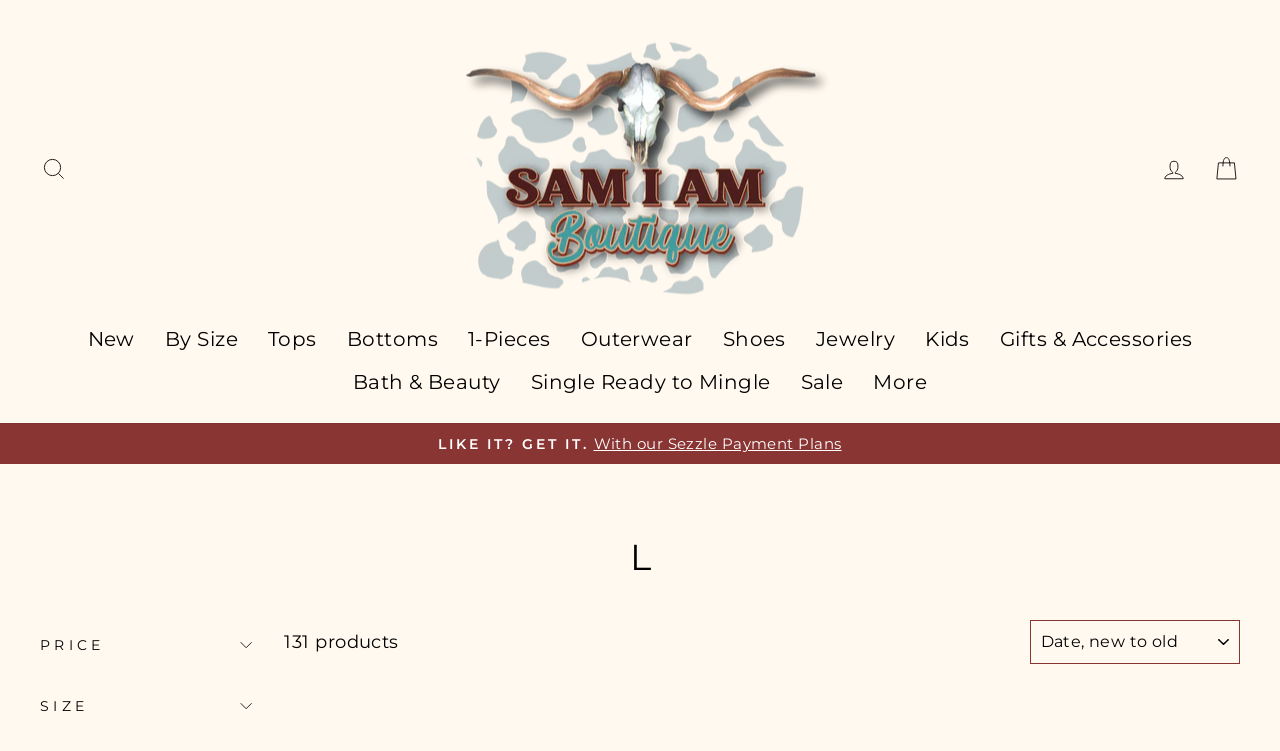

--- FILE ---
content_type: text/html; charset=utf-8
request_url: https://www.samiamboutique.com/collections/l
body_size: 54403
content:
<!doctype html>
<html class="no-js" lang="en" dir="ltr">
<head>
  <meta charset="utf-8">
  <meta http-equiv="X-UA-Compatible" content="IE=edge,chrome=1">
  <meta name="viewport" content="width=device-width,initial-scale=1">
  <meta name="theme-color" content="#459a9e">
  <link rel="canonical" href="https://www.samiamboutique.com/collections/l">
  <link rel="preconnect" href="https://cdn.shopify.com">
  <link rel="preconnect" href="https://fonts.shopifycdn.com">
  <link rel="dns-prefetch" href="https://productreviews.shopifycdn.com">
  <link rel="dns-prefetch" href="https://ajax.googleapis.com">
  <link rel="dns-prefetch" href="https://maps.googleapis.com">
  <link rel="dns-prefetch" href="https://maps.gstatic.com"><title>L
&ndash; Sam I Am Boutique LLC
</title>
<meta property="og:site_name" content="Sam I Am Boutique LLC">
  <meta property="og:url" content="https://www.samiamboutique.com/collections/l">
  <meta property="og:title" content="L">
  <meta property="og:type" content="website">
  <meta property="og:description" content="You'll love our collections of women's clothing, shoes, accessories, rustic furniture, and so much more! Visit us in-store or shop online now --->"><meta property="og:image" content="http://www.samiamboutique.com/cdn/shop/files/SOCIAL_SHARING.png?v=1662552918">
    <meta property="og:image:secure_url" content="https://www.samiamboutique.com/cdn/shop/files/SOCIAL_SHARING.png?v=1662552918">
    <meta property="og:image:width" content="1200">
    <meta property="og:image:height" content="628"><meta name="twitter:site" content="@">
  <meta name="twitter:card" content="summary_large_image">
  <meta name="twitter:title" content="L">
  <meta name="twitter:description" content="You'll love our collections of women's clothing, shoes, accessories, rustic furniture, and so much more! Visit us in-store or shop online now --->">
<style data-shopify>@font-face {
  font-family: Montserrat;
  font-weight: 400;
  font-style: normal;
  font-display: swap;
  src: url("//www.samiamboutique.com/cdn/fonts/montserrat/montserrat_n4.81949fa0ac9fd2021e16436151e8eaa539321637.woff2") format("woff2"),
       url("//www.samiamboutique.com/cdn/fonts/montserrat/montserrat_n4.a6c632ca7b62da89c3594789ba828388aac693fe.woff") format("woff");
}

  @font-face {
  font-family: Montserrat;
  font-weight: 400;
  font-style: normal;
  font-display: swap;
  src: url("//www.samiamboutique.com/cdn/fonts/montserrat/montserrat_n4.81949fa0ac9fd2021e16436151e8eaa539321637.woff2") format("woff2"),
       url("//www.samiamboutique.com/cdn/fonts/montserrat/montserrat_n4.a6c632ca7b62da89c3594789ba828388aac693fe.woff") format("woff");
}


  @font-face {
  font-family: Montserrat;
  font-weight: 600;
  font-style: normal;
  font-display: swap;
  src: url("//www.samiamboutique.com/cdn/fonts/montserrat/montserrat_n6.1326b3e84230700ef15b3a29fb520639977513e0.woff2") format("woff2"),
       url("//www.samiamboutique.com/cdn/fonts/montserrat/montserrat_n6.652f051080eb14192330daceed8cd53dfdc5ead9.woff") format("woff");
}

  @font-face {
  font-family: Montserrat;
  font-weight: 400;
  font-style: italic;
  font-display: swap;
  src: url("//www.samiamboutique.com/cdn/fonts/montserrat/montserrat_i4.5a4ea298b4789e064f62a29aafc18d41f09ae59b.woff2") format("woff2"),
       url("//www.samiamboutique.com/cdn/fonts/montserrat/montserrat_i4.072b5869c5e0ed5b9d2021e4c2af132e16681ad2.woff") format("woff");
}

  @font-face {
  font-family: Montserrat;
  font-weight: 600;
  font-style: italic;
  font-display: swap;
  src: url("//www.samiamboutique.com/cdn/fonts/montserrat/montserrat_i6.e90155dd2f004112a61c0322d66d1f59dadfa84b.woff2") format("woff2"),
       url("//www.samiamboutique.com/cdn/fonts/montserrat/montserrat_i6.41470518d8e9d7f1bcdd29a447c2397e5393943f.woff") format("woff");
}

</style><link href="//www.samiamboutique.com/cdn/shop/t/7/assets/theme.css?v=82404023313931050481696100187" rel="stylesheet" type="text/css" media="all" />
  <link href="//www.samiamboutique.com/cdn/shop/t/7/assets/hm.css?v=50006643013665559241661091708" rel="stylesheet" type="text/css" media="all" />
  <link href="//www.samiamboutique.com/cdn/shop/t/7/assets/flickity.css?v=58694951156926810471661091708" rel="stylesheet" type="text/css" media="all" />
<style data-shopify>:root {
    --typeHeaderPrimary: Montserrat;
    --typeHeaderFallback: sans-serif;
    --typeHeaderSize: 36px;
    --typeHeaderWeight: 400;
    --typeHeaderLineHeight: 1;
    --typeHeaderSpacing: 0.0em;

    --typeBasePrimary:Montserrat;
    --typeBaseFallback:sans-serif;
    --typeBaseSize: 18px;
    --typeBaseWeight: 400;
    --typeBaseSpacing: 0.025em;
    --typeBaseLineHeight: 1.4;

    --typeCollectionTitle: 20px;

    --iconWeight: 2px;
    --iconLinecaps: miter;

    
      --buttonRadius: 0px;
    

    --colorGridOverlayOpacity: 0.1;
  }

  .placeholder-content {
    background-image: linear-gradient(100deg, #fff9ef 40%, #fff3e0 63%, #fff9ef 79%);
  }</style>






  


  <script>
    document.documentElement.className = document.documentElement.className.replace('no-js', 'js');

    window.theme = window.theme || {};
    theme.routes = {
      home: "/",
      cart: "/cart.js",
      cartPage: "/cart",
      cartAdd: "/cart/add.js",
      cartChange: "/cart/change.js",
      search: "/search"
    };
    theme.strings = {
      soldOut: "Sold Out",
      unavailable: "Unavailable",
      inStockLabel: "In stock, ready to ship",
      stockLabel: "Low stock - [count] items left",
      willNotShipUntil: "Ready to ship [date]",
      willBeInStockAfter: "Back in stock [date]",
      waitingForStock: "Inventory on the way",
      savePrice: "Save [saved_amount]",
      cartEmpty: "Your cart is currently empty.",
      cartTermsConfirmation: "You must agree with the terms and conditions of sales to check out",
      searchCollections: "Collections:",
      searchPages: "Pages:",
      searchArticles: "Articles:"
    };
    theme.settings = {
      dynamicVariantsEnable: true,
      cartType: "drawer",
      isCustomerTemplate: false,
      moneyFormat: "${{amount}}",
      saveType: "dollar",
      productImageSize: "natural",
      productImageCover: true,
      predictiveSearch: true,
      predictiveSearchType: "product",
      quickView: true,
      themeName: 'Impulse',
      themeVersion: "6.0.1"
    };
  </script>

  <script>window.performance && window.performance.mark && window.performance.mark('shopify.content_for_header.start');</script><meta name="google-site-verification" content="rkYZgXCclb0NVtWopBoY4HKHo3JlYmfX7SgPBL1J8Hg">
<meta id="shopify-digital-wallet" name="shopify-digital-wallet" content="/42845044900/digital_wallets/dialog">
<meta name="shopify-checkout-api-token" content="a6ef1ada11f6d90d692d48571d1cb8d4">
<link rel="alternate" type="application/atom+xml" title="Feed" href="/collections/l.atom" />
<link rel="next" href="/collections/l?page=2">
<link rel="alternate" type="application/json+oembed" href="https://www.samiamboutique.com/collections/l.oembed">
<script async="async" src="/checkouts/internal/preloads.js?locale=en-US"></script>
<link rel="preconnect" href="https://shop.app" crossorigin="anonymous">
<script async="async" src="https://shop.app/checkouts/internal/preloads.js?locale=en-US&shop_id=42845044900" crossorigin="anonymous"></script>
<script id="apple-pay-shop-capabilities" type="application/json">{"shopId":42845044900,"countryCode":"US","currencyCode":"USD","merchantCapabilities":["supports3DS"],"merchantId":"gid:\/\/shopify\/Shop\/42845044900","merchantName":"Sam I Am Boutique LLC","requiredBillingContactFields":["postalAddress","email"],"requiredShippingContactFields":["postalAddress","email"],"shippingType":"shipping","supportedNetworks":["visa","masterCard","amex","discover","elo","jcb"],"total":{"type":"pending","label":"Sam I Am Boutique LLC","amount":"1.00"},"shopifyPaymentsEnabled":true,"supportsSubscriptions":true}</script>
<script id="shopify-features" type="application/json">{"accessToken":"a6ef1ada11f6d90d692d48571d1cb8d4","betas":["rich-media-storefront-analytics"],"domain":"www.samiamboutique.com","predictiveSearch":true,"shopId":42845044900,"locale":"en"}</script>
<script>var Shopify = Shopify || {};
Shopify.shop = "sam-i-am-boutique-llc.myshopify.com";
Shopify.locale = "en";
Shopify.currency = {"active":"USD","rate":"1.0"};
Shopify.country = "US";
Shopify.theme = {"name":"HOT MESS CONSULTING \u003e\u003e 4488 \u003e\u003e SEPT22","id":134667665640,"schema_name":"Impulse","schema_version":"6.0.1","theme_store_id":null,"role":"main"};
Shopify.theme.handle = "null";
Shopify.theme.style = {"id":null,"handle":null};
Shopify.cdnHost = "www.samiamboutique.com/cdn";
Shopify.routes = Shopify.routes || {};
Shopify.routes.root = "/";</script>
<script type="module">!function(o){(o.Shopify=o.Shopify||{}).modules=!0}(window);</script>
<script>!function(o){function n(){var o=[];function n(){o.push(Array.prototype.slice.apply(arguments))}return n.q=o,n}var t=o.Shopify=o.Shopify||{};t.loadFeatures=n(),t.autoloadFeatures=n()}(window);</script>
<script>
  window.ShopifyPay = window.ShopifyPay || {};
  window.ShopifyPay.apiHost = "shop.app\/pay";
  window.ShopifyPay.redirectState = null;
</script>
<script id="shop-js-analytics" type="application/json">{"pageType":"collection"}</script>
<script defer="defer" async type="module" src="//www.samiamboutique.com/cdn/shopifycloud/shop-js/modules/v2/client.init-shop-cart-sync_C5BV16lS.en.esm.js"></script>
<script defer="defer" async type="module" src="//www.samiamboutique.com/cdn/shopifycloud/shop-js/modules/v2/chunk.common_CygWptCX.esm.js"></script>
<script type="module">
  await import("//www.samiamboutique.com/cdn/shopifycloud/shop-js/modules/v2/client.init-shop-cart-sync_C5BV16lS.en.esm.js");
await import("//www.samiamboutique.com/cdn/shopifycloud/shop-js/modules/v2/chunk.common_CygWptCX.esm.js");

  window.Shopify.SignInWithShop?.initShopCartSync?.({"fedCMEnabled":true,"windoidEnabled":true});

</script>
<script>
  window.Shopify = window.Shopify || {};
  if (!window.Shopify.featureAssets) window.Shopify.featureAssets = {};
  window.Shopify.featureAssets['shop-js'] = {"shop-cart-sync":["modules/v2/client.shop-cart-sync_ZFArdW7E.en.esm.js","modules/v2/chunk.common_CygWptCX.esm.js"],"init-fed-cm":["modules/v2/client.init-fed-cm_CmiC4vf6.en.esm.js","modules/v2/chunk.common_CygWptCX.esm.js"],"shop-button":["modules/v2/client.shop-button_tlx5R9nI.en.esm.js","modules/v2/chunk.common_CygWptCX.esm.js"],"shop-cash-offers":["modules/v2/client.shop-cash-offers_DOA2yAJr.en.esm.js","modules/v2/chunk.common_CygWptCX.esm.js","modules/v2/chunk.modal_D71HUcav.esm.js"],"init-windoid":["modules/v2/client.init-windoid_sURxWdc1.en.esm.js","modules/v2/chunk.common_CygWptCX.esm.js"],"shop-toast-manager":["modules/v2/client.shop-toast-manager_ClPi3nE9.en.esm.js","modules/v2/chunk.common_CygWptCX.esm.js"],"init-shop-email-lookup-coordinator":["modules/v2/client.init-shop-email-lookup-coordinator_B8hsDcYM.en.esm.js","modules/v2/chunk.common_CygWptCX.esm.js"],"init-shop-cart-sync":["modules/v2/client.init-shop-cart-sync_C5BV16lS.en.esm.js","modules/v2/chunk.common_CygWptCX.esm.js"],"avatar":["modules/v2/client.avatar_BTnouDA3.en.esm.js"],"pay-button":["modules/v2/client.pay-button_FdsNuTd3.en.esm.js","modules/v2/chunk.common_CygWptCX.esm.js"],"init-customer-accounts":["modules/v2/client.init-customer-accounts_DxDtT_ad.en.esm.js","modules/v2/client.shop-login-button_C5VAVYt1.en.esm.js","modules/v2/chunk.common_CygWptCX.esm.js","modules/v2/chunk.modal_D71HUcav.esm.js"],"init-shop-for-new-customer-accounts":["modules/v2/client.init-shop-for-new-customer-accounts_ChsxoAhi.en.esm.js","modules/v2/client.shop-login-button_C5VAVYt1.en.esm.js","modules/v2/chunk.common_CygWptCX.esm.js","modules/v2/chunk.modal_D71HUcav.esm.js"],"shop-login-button":["modules/v2/client.shop-login-button_C5VAVYt1.en.esm.js","modules/v2/chunk.common_CygWptCX.esm.js","modules/v2/chunk.modal_D71HUcav.esm.js"],"init-customer-accounts-sign-up":["modules/v2/client.init-customer-accounts-sign-up_CPSyQ0Tj.en.esm.js","modules/v2/client.shop-login-button_C5VAVYt1.en.esm.js","modules/v2/chunk.common_CygWptCX.esm.js","modules/v2/chunk.modal_D71HUcav.esm.js"],"shop-follow-button":["modules/v2/client.shop-follow-button_Cva4Ekp9.en.esm.js","modules/v2/chunk.common_CygWptCX.esm.js","modules/v2/chunk.modal_D71HUcav.esm.js"],"checkout-modal":["modules/v2/client.checkout-modal_BPM8l0SH.en.esm.js","modules/v2/chunk.common_CygWptCX.esm.js","modules/v2/chunk.modal_D71HUcav.esm.js"],"lead-capture":["modules/v2/client.lead-capture_Bi8yE_yS.en.esm.js","modules/v2/chunk.common_CygWptCX.esm.js","modules/v2/chunk.modal_D71HUcav.esm.js"],"shop-login":["modules/v2/client.shop-login_D6lNrXab.en.esm.js","modules/v2/chunk.common_CygWptCX.esm.js","modules/v2/chunk.modal_D71HUcav.esm.js"],"payment-terms":["modules/v2/client.payment-terms_CZxnsJam.en.esm.js","modules/v2/chunk.common_CygWptCX.esm.js","modules/v2/chunk.modal_D71HUcav.esm.js"]};
</script>
<script>(function() {
  var isLoaded = false;
  function asyncLoad() {
    if (isLoaded) return;
    isLoaded = true;
    var urls = ["https:\/\/chimpstatic.com\/mcjs-connected\/js\/users\/95b46bb47111a668813dbb4a5\/bb210ece98f8d55aab5f90d3f.js?shop=sam-i-am-boutique-llc.myshopify.com","https:\/\/afterpay.crucialcommerceapps.com\/appJS?shop=sam-i-am-boutique-llc.myshopify.com","https:\/\/static.klaviyo.com\/onsite\/js\/klaviyo.js?company_id=SM95Cx\u0026shop=sam-i-am-boutique-llc.myshopify.com","https:\/\/static.klaviyo.com\/onsite\/js\/klaviyo.js?company_id=SM95Cx\u0026shop=sam-i-am-boutique-llc.myshopify.com","https:\/\/cdn.nfcube.com\/4ac39a22c1b845fe6c3a1af4a1bea7c7.js?shop=sam-i-am-boutique-llc.myshopify.com","https:\/\/js.smile.io\/v1\/smile-shopify.js?shop=sam-i-am-boutique-llc.myshopify.com","https:\/\/cdn.hextom.com\/js\/eventpromotionbar.js?shop=sam-i-am-boutique-llc.myshopify.com","https:\/\/cdn.hextom.com\/js\/freeshippingbar.js?shop=sam-i-am-boutique-llc.myshopify.com"];
    for (var i = 0; i < urls.length; i++) {
      var s = document.createElement('script');
      s.type = 'text/javascript';
      s.async = true;
      s.src = urls[i];
      var x = document.getElementsByTagName('script')[0];
      x.parentNode.insertBefore(s, x);
    }
  };
  if(window.attachEvent) {
    window.attachEvent('onload', asyncLoad);
  } else {
    window.addEventListener('load', asyncLoad, false);
  }
})();</script>
<script id="__st">var __st={"a":42845044900,"offset":-21600,"reqid":"8104d232-38fc-480f-9bc4-c51c083d6461-1768764212","pageurl":"www.samiamboutique.com\/collections\/l","u":"7e314f29972e","p":"collection","rtyp":"collection","rid":406342140136};</script>
<script>window.ShopifyPaypalV4VisibilityTracking = true;</script>
<script id="captcha-bootstrap">!function(){'use strict';const t='contact',e='account',n='new_comment',o=[[t,t],['blogs',n],['comments',n],[t,'customer']],c=[[e,'customer_login'],[e,'guest_login'],[e,'recover_customer_password'],[e,'create_customer']],r=t=>t.map((([t,e])=>`form[action*='/${t}']:not([data-nocaptcha='true']) input[name='form_type'][value='${e}']`)).join(','),a=t=>()=>t?[...document.querySelectorAll(t)].map((t=>t.form)):[];function s(){const t=[...o],e=r(t);return a(e)}const i='password',u='form_key',d=['recaptcha-v3-token','g-recaptcha-response','h-captcha-response',i],f=()=>{try{return window.sessionStorage}catch{return}},m='__shopify_v',_=t=>t.elements[u];function p(t,e,n=!1){try{const o=window.sessionStorage,c=JSON.parse(o.getItem(e)),{data:r}=function(t){const{data:e,action:n}=t;return t[m]||n?{data:e,action:n}:{data:t,action:n}}(c);for(const[e,n]of Object.entries(r))t.elements[e]&&(t.elements[e].value=n);n&&o.removeItem(e)}catch(o){console.error('form repopulation failed',{error:o})}}const l='form_type',E='cptcha';function T(t){t.dataset[E]=!0}const w=window,h=w.document,L='Shopify',v='ce_forms',y='captcha';let A=!1;((t,e)=>{const n=(g='f06e6c50-85a8-45c8-87d0-21a2b65856fe',I='https://cdn.shopify.com/shopifycloud/storefront-forms-hcaptcha/ce_storefront_forms_captcha_hcaptcha.v1.5.2.iife.js',D={infoText:'Protected by hCaptcha',privacyText:'Privacy',termsText:'Terms'},(t,e,n)=>{const o=w[L][v],c=o.bindForm;if(c)return c(t,g,e,D).then(n);var r;o.q.push([[t,g,e,D],n]),r=I,A||(h.body.append(Object.assign(h.createElement('script'),{id:'captcha-provider',async:!0,src:r})),A=!0)});var g,I,D;w[L]=w[L]||{},w[L][v]=w[L][v]||{},w[L][v].q=[],w[L][y]=w[L][y]||{},w[L][y].protect=function(t,e){n(t,void 0,e),T(t)},Object.freeze(w[L][y]),function(t,e,n,w,h,L){const[v,y,A,g]=function(t,e,n){const i=e?o:[],u=t?c:[],d=[...i,...u],f=r(d),m=r(i),_=r(d.filter((([t,e])=>n.includes(e))));return[a(f),a(m),a(_),s()]}(w,h,L),I=t=>{const e=t.target;return e instanceof HTMLFormElement?e:e&&e.form},D=t=>v().includes(t);t.addEventListener('submit',(t=>{const e=I(t);if(!e)return;const n=D(e)&&!e.dataset.hcaptchaBound&&!e.dataset.recaptchaBound,o=_(e),c=g().includes(e)&&(!o||!o.value);(n||c)&&t.preventDefault(),c&&!n&&(function(t){try{if(!f())return;!function(t){const e=f();if(!e)return;const n=_(t);if(!n)return;const o=n.value;o&&e.removeItem(o)}(t);const e=Array.from(Array(32),(()=>Math.random().toString(36)[2])).join('');!function(t,e){_(t)||t.append(Object.assign(document.createElement('input'),{type:'hidden',name:u})),t.elements[u].value=e}(t,e),function(t,e){const n=f();if(!n)return;const o=[...t.querySelectorAll(`input[type='${i}']`)].map((({name:t})=>t)),c=[...d,...o],r={};for(const[a,s]of new FormData(t).entries())c.includes(a)||(r[a]=s);n.setItem(e,JSON.stringify({[m]:1,action:t.action,data:r}))}(t,e)}catch(e){console.error('failed to persist form',e)}}(e),e.submit())}));const S=(t,e)=>{t&&!t.dataset[E]&&(n(t,e.some((e=>e===t))),T(t))};for(const o of['focusin','change'])t.addEventListener(o,(t=>{const e=I(t);D(e)&&S(e,y())}));const B=e.get('form_key'),M=e.get(l),P=B&&M;t.addEventListener('DOMContentLoaded',(()=>{const t=y();if(P)for(const e of t)e.elements[l].value===M&&p(e,B);[...new Set([...A(),...v().filter((t=>'true'===t.dataset.shopifyCaptcha))])].forEach((e=>S(e,t)))}))}(h,new URLSearchParams(w.location.search),n,t,e,['guest_login'])})(!0,!0)}();</script>
<script integrity="sha256-4kQ18oKyAcykRKYeNunJcIwy7WH5gtpwJnB7kiuLZ1E=" data-source-attribution="shopify.loadfeatures" defer="defer" src="//www.samiamboutique.com/cdn/shopifycloud/storefront/assets/storefront/load_feature-a0a9edcb.js" crossorigin="anonymous"></script>
<script crossorigin="anonymous" defer="defer" src="//www.samiamboutique.com/cdn/shopifycloud/storefront/assets/shopify_pay/storefront-65b4c6d7.js?v=20250812"></script>
<script data-source-attribution="shopify.dynamic_checkout.dynamic.init">var Shopify=Shopify||{};Shopify.PaymentButton=Shopify.PaymentButton||{isStorefrontPortableWallets:!0,init:function(){window.Shopify.PaymentButton.init=function(){};var t=document.createElement("script");t.src="https://www.samiamboutique.com/cdn/shopifycloud/portable-wallets/latest/portable-wallets.en.js",t.type="module",document.head.appendChild(t)}};
</script>
<script data-source-attribution="shopify.dynamic_checkout.buyer_consent">
  function portableWalletsHideBuyerConsent(e){var t=document.getElementById("shopify-buyer-consent"),n=document.getElementById("shopify-subscription-policy-button");t&&n&&(t.classList.add("hidden"),t.setAttribute("aria-hidden","true"),n.removeEventListener("click",e))}function portableWalletsShowBuyerConsent(e){var t=document.getElementById("shopify-buyer-consent"),n=document.getElementById("shopify-subscription-policy-button");t&&n&&(t.classList.remove("hidden"),t.removeAttribute("aria-hidden"),n.addEventListener("click",e))}window.Shopify?.PaymentButton&&(window.Shopify.PaymentButton.hideBuyerConsent=portableWalletsHideBuyerConsent,window.Shopify.PaymentButton.showBuyerConsent=portableWalletsShowBuyerConsent);
</script>
<script data-source-attribution="shopify.dynamic_checkout.cart.bootstrap">document.addEventListener("DOMContentLoaded",(function(){function t(){return document.querySelector("shopify-accelerated-checkout-cart, shopify-accelerated-checkout")}if(t())Shopify.PaymentButton.init();else{new MutationObserver((function(e,n){t()&&(Shopify.PaymentButton.init(),n.disconnect())})).observe(document.body,{childList:!0,subtree:!0})}}));
</script>
<link id="shopify-accelerated-checkout-styles" rel="stylesheet" media="screen" href="https://www.samiamboutique.com/cdn/shopifycloud/portable-wallets/latest/accelerated-checkout-backwards-compat.css" crossorigin="anonymous">
<style id="shopify-accelerated-checkout-cart">
        #shopify-buyer-consent {
  margin-top: 1em;
  display: inline-block;
  width: 100%;
}

#shopify-buyer-consent.hidden {
  display: none;
}

#shopify-subscription-policy-button {
  background: none;
  border: none;
  padding: 0;
  text-decoration: underline;
  font-size: inherit;
  cursor: pointer;
}

#shopify-subscription-policy-button::before {
  box-shadow: none;
}

      </style>

<script>window.performance && window.performance.mark && window.performance.mark('shopify.content_for_header.end');</script>

  <script src="//www.samiamboutique.com/cdn/shop/t/7/assets/vendor-scripts-v11.js" defer="defer"></script><script src="//www.samiamboutique.com/cdn/shop/t/7/assets/theme.js?v=47592256396192681461661091709" defer="defer"></script>

  <script src="//www.samiamboutique.com/cdn/shop/t/7/assets/flickity.pkgd.min.js?v=97911163996048979671661091708" defer="defer"></script><script> (function(){ var s = document.createElement('script'); var h = document.querySelector('head') || document.body; s.src = 'https://acsbapp.com/apps/app/dist/js/app.js'; s.async = true; s.onload = function(){ acsbJS.init({ statementLink : '', footerHtml : '', hideMobile : false, hideTrigger : false, disableBgProcess : false, language : 'en', position : 'left', leadColor : '#459A9E', triggerColor : '#459A9E', triggerRadius : '50%', triggerPositionX : 'right', triggerPositionY : 'bottom', triggerIcon : 'people', triggerSize : 'medium', triggerOffsetX : 20, triggerOffsetY : 20, mobile : { triggerSize : 'small', triggerPositionX : 'left', triggerPositionY : 'center', triggerOffsetX : 10, triggerOffsetY : 0, triggerRadius : '50%' } }); }; h.appendChild(s); })(); </script>
<link href="https://monorail-edge.shopifysvc.com" rel="dns-prefetch">
<script>(function(){if ("sendBeacon" in navigator && "performance" in window) {try {var session_token_from_headers = performance.getEntriesByType('navigation')[0].serverTiming.find(x => x.name == '_s').description;} catch {var session_token_from_headers = undefined;}var session_cookie_matches = document.cookie.match(/_shopify_s=([^;]*)/);var session_token_from_cookie = session_cookie_matches && session_cookie_matches.length === 2 ? session_cookie_matches[1] : "";var session_token = session_token_from_headers || session_token_from_cookie || "";function handle_abandonment_event(e) {var entries = performance.getEntries().filter(function(entry) {return /monorail-edge.shopifysvc.com/.test(entry.name);});if (!window.abandonment_tracked && entries.length === 0) {window.abandonment_tracked = true;var currentMs = Date.now();var navigation_start = performance.timing.navigationStart;var payload = {shop_id: 42845044900,url: window.location.href,navigation_start,duration: currentMs - navigation_start,session_token,page_type: "collection"};window.navigator.sendBeacon("https://monorail-edge.shopifysvc.com/v1/produce", JSON.stringify({schema_id: "online_store_buyer_site_abandonment/1.1",payload: payload,metadata: {event_created_at_ms: currentMs,event_sent_at_ms: currentMs}}));}}window.addEventListener('pagehide', handle_abandonment_event);}}());</script>
<script id="web-pixels-manager-setup">(function e(e,d,r,n,o){if(void 0===o&&(o={}),!Boolean(null===(a=null===(i=window.Shopify)||void 0===i?void 0:i.analytics)||void 0===a?void 0:a.replayQueue)){var i,a;window.Shopify=window.Shopify||{};var t=window.Shopify;t.analytics=t.analytics||{};var s=t.analytics;s.replayQueue=[],s.publish=function(e,d,r){return s.replayQueue.push([e,d,r]),!0};try{self.performance.mark("wpm:start")}catch(e){}var l=function(){var e={modern:/Edge?\/(1{2}[4-9]|1[2-9]\d|[2-9]\d{2}|\d{4,})\.\d+(\.\d+|)|Firefox\/(1{2}[4-9]|1[2-9]\d|[2-9]\d{2}|\d{4,})\.\d+(\.\d+|)|Chrom(ium|e)\/(9{2}|\d{3,})\.\d+(\.\d+|)|(Maci|X1{2}).+ Version\/(15\.\d+|(1[6-9]|[2-9]\d|\d{3,})\.\d+)([,.]\d+|)( \(\w+\)|)( Mobile\/\w+|) Safari\/|Chrome.+OPR\/(9{2}|\d{3,})\.\d+\.\d+|(CPU[ +]OS|iPhone[ +]OS|CPU[ +]iPhone|CPU IPhone OS|CPU iPad OS)[ +]+(15[._]\d+|(1[6-9]|[2-9]\d|\d{3,})[._]\d+)([._]\d+|)|Android:?[ /-](13[3-9]|1[4-9]\d|[2-9]\d{2}|\d{4,})(\.\d+|)(\.\d+|)|Android.+Firefox\/(13[5-9]|1[4-9]\d|[2-9]\d{2}|\d{4,})\.\d+(\.\d+|)|Android.+Chrom(ium|e)\/(13[3-9]|1[4-9]\d|[2-9]\d{2}|\d{4,})\.\d+(\.\d+|)|SamsungBrowser\/([2-9]\d|\d{3,})\.\d+/,legacy:/Edge?\/(1[6-9]|[2-9]\d|\d{3,})\.\d+(\.\d+|)|Firefox\/(5[4-9]|[6-9]\d|\d{3,})\.\d+(\.\d+|)|Chrom(ium|e)\/(5[1-9]|[6-9]\d|\d{3,})\.\d+(\.\d+|)([\d.]+$|.*Safari\/(?![\d.]+ Edge\/[\d.]+$))|(Maci|X1{2}).+ Version\/(10\.\d+|(1[1-9]|[2-9]\d|\d{3,})\.\d+)([,.]\d+|)( \(\w+\)|)( Mobile\/\w+|) Safari\/|Chrome.+OPR\/(3[89]|[4-9]\d|\d{3,})\.\d+\.\d+|(CPU[ +]OS|iPhone[ +]OS|CPU[ +]iPhone|CPU IPhone OS|CPU iPad OS)[ +]+(10[._]\d+|(1[1-9]|[2-9]\d|\d{3,})[._]\d+)([._]\d+|)|Android:?[ /-](13[3-9]|1[4-9]\d|[2-9]\d{2}|\d{4,})(\.\d+|)(\.\d+|)|Mobile Safari.+OPR\/([89]\d|\d{3,})\.\d+\.\d+|Android.+Firefox\/(13[5-9]|1[4-9]\d|[2-9]\d{2}|\d{4,})\.\d+(\.\d+|)|Android.+Chrom(ium|e)\/(13[3-9]|1[4-9]\d|[2-9]\d{2}|\d{4,})\.\d+(\.\d+|)|Android.+(UC? ?Browser|UCWEB|U3)[ /]?(15\.([5-9]|\d{2,})|(1[6-9]|[2-9]\d|\d{3,})\.\d+)\.\d+|SamsungBrowser\/(5\.\d+|([6-9]|\d{2,})\.\d+)|Android.+MQ{2}Browser\/(14(\.(9|\d{2,})|)|(1[5-9]|[2-9]\d|\d{3,})(\.\d+|))(\.\d+|)|K[Aa][Ii]OS\/(3\.\d+|([4-9]|\d{2,})\.\d+)(\.\d+|)/},d=e.modern,r=e.legacy,n=navigator.userAgent;return n.match(d)?"modern":n.match(r)?"legacy":"unknown"}(),u="modern"===l?"modern":"legacy",c=(null!=n?n:{modern:"",legacy:""})[u],f=function(e){return[e.baseUrl,"/wpm","/b",e.hashVersion,"modern"===e.buildTarget?"m":"l",".js"].join("")}({baseUrl:d,hashVersion:r,buildTarget:u}),m=function(e){var d=e.version,r=e.bundleTarget,n=e.surface,o=e.pageUrl,i=e.monorailEndpoint;return{emit:function(e){var a=e.status,t=e.errorMsg,s=(new Date).getTime(),l=JSON.stringify({metadata:{event_sent_at_ms:s},events:[{schema_id:"web_pixels_manager_load/3.1",payload:{version:d,bundle_target:r,page_url:o,status:a,surface:n,error_msg:t},metadata:{event_created_at_ms:s}}]});if(!i)return console&&console.warn&&console.warn("[Web Pixels Manager] No Monorail endpoint provided, skipping logging."),!1;try{return self.navigator.sendBeacon.bind(self.navigator)(i,l)}catch(e){}var u=new XMLHttpRequest;try{return u.open("POST",i,!0),u.setRequestHeader("Content-Type","text/plain"),u.send(l),!0}catch(e){return console&&console.warn&&console.warn("[Web Pixels Manager] Got an unhandled error while logging to Monorail."),!1}}}}({version:r,bundleTarget:l,surface:e.surface,pageUrl:self.location.href,monorailEndpoint:e.monorailEndpoint});try{o.browserTarget=l,function(e){var d=e.src,r=e.async,n=void 0===r||r,o=e.onload,i=e.onerror,a=e.sri,t=e.scriptDataAttributes,s=void 0===t?{}:t,l=document.createElement("script"),u=document.querySelector("head"),c=document.querySelector("body");if(l.async=n,l.src=d,a&&(l.integrity=a,l.crossOrigin="anonymous"),s)for(var f in s)if(Object.prototype.hasOwnProperty.call(s,f))try{l.dataset[f]=s[f]}catch(e){}if(o&&l.addEventListener("load",o),i&&l.addEventListener("error",i),u)u.appendChild(l);else{if(!c)throw new Error("Did not find a head or body element to append the script");c.appendChild(l)}}({src:f,async:!0,onload:function(){if(!function(){var e,d;return Boolean(null===(d=null===(e=window.Shopify)||void 0===e?void 0:e.analytics)||void 0===d?void 0:d.initialized)}()){var d=window.webPixelsManager.init(e)||void 0;if(d){var r=window.Shopify.analytics;r.replayQueue.forEach((function(e){var r=e[0],n=e[1],o=e[2];d.publishCustomEvent(r,n,o)})),r.replayQueue=[],r.publish=d.publishCustomEvent,r.visitor=d.visitor,r.initialized=!0}}},onerror:function(){return m.emit({status:"failed",errorMsg:"".concat(f," has failed to load")})},sri:function(e){var d=/^sha384-[A-Za-z0-9+/=]+$/;return"string"==typeof e&&d.test(e)}(c)?c:"",scriptDataAttributes:o}),m.emit({status:"loading"})}catch(e){m.emit({status:"failed",errorMsg:(null==e?void 0:e.message)||"Unknown error"})}}})({shopId: 42845044900,storefrontBaseUrl: "https://www.samiamboutique.com",extensionsBaseUrl: "https://extensions.shopifycdn.com/cdn/shopifycloud/web-pixels-manager",monorailEndpoint: "https://monorail-edge.shopifysvc.com/unstable/produce_batch",surface: "storefront-renderer",enabledBetaFlags: ["2dca8a86"],webPixelsConfigList: [{"id":"408158440","configuration":"{\"config\":\"{\\\"pixel_id\\\":\\\"AW-496860624\\\",\\\"target_country\\\":\\\"US\\\",\\\"gtag_events\\\":[{\\\"type\\\":\\\"search\\\",\\\"action_label\\\":\\\"AW-496860624\\\/mYpECMDNqeUBEND79ewB\\\"},{\\\"type\\\":\\\"begin_checkout\\\",\\\"action_label\\\":\\\"AW-496860624\\\/j46aCL3NqeUBEND79ewB\\\"},{\\\"type\\\":\\\"view_item\\\",\\\"action_label\\\":[\\\"AW-496860624\\\/0KFmCLfNqeUBEND79ewB\\\",\\\"MC-TEQQYW36K4\\\"]},{\\\"type\\\":\\\"purchase\\\",\\\"action_label\\\":[\\\"AW-496860624\\\/02quCLTNqeUBEND79ewB\\\",\\\"MC-TEQQYW36K4\\\"]},{\\\"type\\\":\\\"page_view\\\",\\\"action_label\\\":[\\\"AW-496860624\\\/SKijCLHNqeUBEND79ewB\\\",\\\"MC-TEQQYW36K4\\\"]},{\\\"type\\\":\\\"add_payment_info\\\",\\\"action_label\\\":\\\"AW-496860624\\\/lVVlCMPNqeUBEND79ewB\\\"},{\\\"type\\\":\\\"add_to_cart\\\",\\\"action_label\\\":\\\"AW-496860624\\\/JGjBCLrNqeUBEND79ewB\\\"}],\\\"enable_monitoring_mode\\\":false}\"}","eventPayloadVersion":"v1","runtimeContext":"OPEN","scriptVersion":"b2a88bafab3e21179ed38636efcd8a93","type":"APP","apiClientId":1780363,"privacyPurposes":[],"dataSharingAdjustments":{"protectedCustomerApprovalScopes":["read_customer_address","read_customer_email","read_customer_name","read_customer_personal_data","read_customer_phone"]}},{"id":"140050664","configuration":"{\"pixel_id\":\"134496620736370\",\"pixel_type\":\"facebook_pixel\",\"metaapp_system_user_token\":\"-\"}","eventPayloadVersion":"v1","runtimeContext":"OPEN","scriptVersion":"ca16bc87fe92b6042fbaa3acc2fbdaa6","type":"APP","apiClientId":2329312,"privacyPurposes":["ANALYTICS","MARKETING","SALE_OF_DATA"],"dataSharingAdjustments":{"protectedCustomerApprovalScopes":["read_customer_address","read_customer_email","read_customer_name","read_customer_personal_data","read_customer_phone"]}},{"id":"shopify-app-pixel","configuration":"{}","eventPayloadVersion":"v1","runtimeContext":"STRICT","scriptVersion":"0450","apiClientId":"shopify-pixel","type":"APP","privacyPurposes":["ANALYTICS","MARKETING"]},{"id":"shopify-custom-pixel","eventPayloadVersion":"v1","runtimeContext":"LAX","scriptVersion":"0450","apiClientId":"shopify-pixel","type":"CUSTOM","privacyPurposes":["ANALYTICS","MARKETING"]}],isMerchantRequest: false,initData: {"shop":{"name":"Sam I Am Boutique LLC","paymentSettings":{"currencyCode":"USD"},"myshopifyDomain":"sam-i-am-boutique-llc.myshopify.com","countryCode":"US","storefrontUrl":"https:\/\/www.samiamboutique.com"},"customer":null,"cart":null,"checkout":null,"productVariants":[],"purchasingCompany":null},},"https://www.samiamboutique.com/cdn","fcfee988w5aeb613cpc8e4bc33m6693e112",{"modern":"","legacy":""},{"shopId":"42845044900","storefrontBaseUrl":"https:\/\/www.samiamboutique.com","extensionBaseUrl":"https:\/\/extensions.shopifycdn.com\/cdn\/shopifycloud\/web-pixels-manager","surface":"storefront-renderer","enabledBetaFlags":"[\"2dca8a86\"]","isMerchantRequest":"false","hashVersion":"fcfee988w5aeb613cpc8e4bc33m6693e112","publish":"custom","events":"[[\"page_viewed\",{}],[\"collection_viewed\",{\"collection\":{\"id\":\"406342140136\",\"title\":\"L\",\"productVariants\":[{\"price\":{\"amount\":0.0,\"currencyCode\":\"USD\"},\"product\":{\"title\":\"Mineral Wash Pearl Snap Long Sleeve Shirt\",\"vendor\":\"NS LUCKY \u0026 BLESSED\",\"id\":\"9298349752552\",\"untranslatedTitle\":\"Mineral Wash Pearl Snap Long Sleeve Shirt\",\"url\":\"\/products\/mineral-wash-pearl-snap-long-sleeve-shirt\",\"type\":\"Apparel \u0026 Accessories\"},\"id\":\"47955001344232\",\"image\":{\"src\":\"\/\/www.samiamboutique.com\/cdn\/shop\/files\/IMG_9933.heic?v=1767799575\"},\"sku\":null,\"title\":\"Small\",\"untranslatedTitle\":\"Small\"},{\"price\":{\"amount\":78.0,\"currencyCode\":\"USD\"},\"product\":{\"title\":\"PAISLEY ANNE JACKET\",\"vendor\":\"NS ROWDY CROWD CLOTHING\",\"id\":\"9258040262888\",\"untranslatedTitle\":\"PAISLEY ANNE JACKET\",\"url\":\"\/products\/paisley-anne-jacket\",\"type\":\"Jacket\"},\"id\":\"47812150526184\",\"image\":{\"src\":\"\/\/www.samiamboutique.com\/cdn\/shop\/files\/IMG_9718.heic?v=1763487482\"},\"sku\":null,\"title\":\"Small\",\"untranslatedTitle\":\"Small\"},{\"price\":{\"amount\":54.0,\"currencyCode\":\"USD\"},\"product\":{\"title\":\"KIDS COWBOY BOOT KNIT SWEATER\",\"vendor\":\"NS LUCKY \u0026 BLESSED\",\"id\":\"9257956999400\",\"untranslatedTitle\":\"KIDS COWBOY BOOT KNIT SWEATER\",\"url\":\"\/products\/kids-cowboy-boot-knit-sweater\",\"type\":\"Sweater\"},\"id\":\"47811873276136\",\"image\":{\"src\":\"\/\/www.samiamboutique.com\/cdn\/shop\/files\/IMG_9692.heic?v=1763064236\"},\"sku\":null,\"title\":\"Small\",\"untranslatedTitle\":\"Small\"},{\"price\":{\"amount\":76.0,\"currencyCode\":\"USD\"},\"product\":{\"title\":\"WESTERN COWBOY BUTTON DOWN BLAZER\",\"vendor\":\"NS LUCKY \u0026 BLESSED\",\"id\":\"9257933832424\",\"untranslatedTitle\":\"WESTERN COWBOY BUTTON DOWN BLAZER\",\"url\":\"\/products\/camel-western-cowboy-printed-button-down-blazer\",\"type\":\"BLAZER\"},\"id\":\"47811830022376\",\"image\":{\"src\":\"\/\/www.samiamboutique.com\/cdn\/shop\/files\/IMG_9693_feb83e2d-fe0e-415b-8752-716eda88b55b.heic?v=1763064427\"},\"sku\":null,\"title\":\"Small\",\"untranslatedTitle\":\"Small\"},{\"price\":{\"amount\":36.0,\"currencyCode\":\"USD\"},\"product\":{\"title\":\"BULLHEAD \u0026 COWBOY BOOT CAN'T BE TAMED TEE\",\"vendor\":\"NS TRES BIEN\",\"id\":\"9257931669736\",\"untranslatedTitle\":\"BULLHEAD \u0026 COWBOY BOOT CAN'T BE TAMED TEE\",\"url\":\"\/products\/bullhead-cowboy-boot-cant-be-tamed-tee\",\"type\":\"Shirts\"},\"id\":\"47811817701608\",\"image\":{\"src\":\"\/\/www.samiamboutique.com\/cdn\/shop\/files\/IMG_9679.heic?v=1763057498\"},\"sku\":null,\"title\":\"Small\",\"untranslatedTitle\":\"Small\"},{\"price\":{\"amount\":62.0,\"currencyCode\":\"USD\"},\"product\":{\"title\":\"COWBOY SWEATSHIRT\",\"vendor\":\"NS CURDS AND WHEY\",\"id\":\"9257930326248\",\"untranslatedTitle\":\"COWBOY SWEATSHIRT\",\"url\":\"\/products\/cowboy-sweatshirt\",\"type\":\"sweatshirt\"},\"id\":\"47811814752488\",\"image\":{\"src\":\"\/\/www.samiamboutique.com\/cdn\/shop\/files\/IMG_9686.heic?v=1763057204\"},\"sku\":null,\"title\":\"Small\",\"untranslatedTitle\":\"Small\"},{\"price\":{\"amount\":36.0,\"currencyCode\":\"USD\"},\"product\":{\"title\":\"Bubble Gum Turquoise Tee\",\"vendor\":\"K3\",\"id\":\"9257927082216\",\"untranslatedTitle\":\"Bubble Gum Turquoise Tee\",\"url\":\"\/products\/bubble-gum-turquoise-tee\",\"type\":\"T-Shirt\"},\"id\":\"47811803021544\",\"image\":{\"src\":\"\/\/www.samiamboutique.com\/cdn\/shop\/files\/IMG_9689.heic?v=1763056175\"},\"sku\":null,\"title\":\"Small\",\"untranslatedTitle\":\"Small\"},{\"price\":{\"amount\":72.0,\"currencyCode\":\"USD\"},\"product\":{\"title\":\"DION BUCKING HORSES PRINT CONTRAST BLAZER\",\"vendor\":\"NS Avery\",\"id\":\"9257918169320\",\"untranslatedTitle\":\"DION BUCKING HORSES PRINT CONTRAST BLAZER\",\"url\":\"\/products\/av1250-dion-bucking-horses-print-contrast-blazer\",\"type\":\"BLAZER\"},\"id\":\"47811773858024\",\"image\":{\"src\":\"\/\/www.samiamboutique.com\/cdn\/shop\/files\/95984478af42fbc969ea02e052e19bc4dbf6290661bc49fcfb8f63229ee8cc9e.jpg?v=1763054338\"},\"sku\":null,\"title\":\"S \/ Black\",\"untranslatedTitle\":\"S \/ Black\"},{\"price\":{\"amount\":72.0,\"currencyCode\":\"USD\"},\"product\":{\"title\":\"CARLY AZTEC PRINT BLAZER WITH POCKET\",\"vendor\":\"NS Avery\",\"id\":\"9257918103784\",\"untranslatedTitle\":\"CARLY AZTEC PRINT BLAZER WITH POCKET\",\"url\":\"\/products\/av1227-carly-aztec-print-blazer-with-pocket\",\"type\":\"BLAZER\"},\"id\":\"47811773661416\",\"image\":{\"src\":\"\/\/www.samiamboutique.com\/cdn\/shop\/files\/6a989c13c91cb3123768dbe328523798bfa896dde70bfbc270fef18d6fc4e352.jpg?v=1763054336\"},\"sku\":null,\"title\":\"S \/ MOCHA\",\"untranslatedTitle\":\"S \/ MOCHA\"},{\"price\":{\"amount\":78.0,\"currencyCode\":\"USD\"},\"product\":{\"title\":\"Western Aztec Striped Patchwork Raw Hem Shacket\",\"vendor\":\"NS 66DISCO\",\"id\":\"9257914663144\",\"untranslatedTitle\":\"Western Aztec Striped Patchwork Raw Hem Shacket\",\"url\":\"\/products\/western-aztec-striped-patchwork-raw-hem-shacket-s-xl\",\"type\":\"Jacket\"},\"id\":\"47811757506792\",\"image\":{\"src\":\"\/\/www.samiamboutique.com\/cdn\/shop\/files\/a6fde4396d242d430ef576d639f4be53b193de1e95f2d5c4da4a42c2711f7979.jpg?v=1763053487\"},\"sku\":\"DISCO854916-P22-S\",\"title\":\"S\",\"untranslatedTitle\":\"S\"},{\"price\":{\"amount\":38.0,\"currencyCode\":\"USD\"},\"product\":{\"title\":\"Longsleeve Mesh Tops\",\"vendor\":\"NS Ace Trading\",\"id\":\"9257888874728\",\"untranslatedTitle\":\"Longsleeve Mesh Tops\",\"url\":\"\/products\/longsleeve-mesh-tops\",\"type\":\"Clothing\"},\"id\":\"47811636527336\",\"image\":{\"src\":\"\/\/www.samiamboutique.com\/cdn\/shop\/files\/IMG_9607_bbfb92c6-6e59-40c1-8741-dba85375efdc.heic?v=1763051798\"},\"sku\":null,\"title\":\"Small \/ pink bow\",\"untranslatedTitle\":\"Small \/ pink bow\"},{\"price\":{\"amount\":36.0,\"currencyCode\":\"USD\"},\"product\":{\"title\":\"Hot pink Aztec Skull Tee\",\"vendor\":\"NS Avenue T\",\"id\":\"9254971375848\",\"untranslatedTitle\":\"Hot pink Aztec Skull Tee\",\"url\":\"\/products\/hot-pink-aztec-skull-tee\",\"type\":\"Tops\"},\"id\":\"47804736569576\",\"image\":{\"src\":\"\/\/www.samiamboutique.com\/cdn\/shop\/files\/IMG_9515.heic?v=1762913006\"},\"sku\":null,\"title\":\"Small\",\"untranslatedTitle\":\"Small\"},{\"price\":{\"amount\":36.0,\"currencyCode\":\"USD\"},\"product\":{\"title\":\"Texas Tee\",\"vendor\":\"NS Avenue T\",\"id\":\"9254964265192\",\"untranslatedTitle\":\"Texas Tee\",\"url\":\"\/products\/texas-tee-1\",\"type\":\"T-Shirt\"},\"id\":\"47804710191336\",\"image\":{\"src\":\"\/\/www.samiamboutique.com\/cdn\/shop\/files\/IMG_9495.heic?v=1762912625\"},\"sku\":null,\"title\":\"Small\",\"untranslatedTitle\":\"Small\"},{\"price\":{\"amount\":36.0,\"currencyCode\":\"USD\"},\"product\":{\"title\":\"Mama Bow Tee\",\"vendor\":\"NS Avenue T\",\"id\":\"9254958596328\",\"untranslatedTitle\":\"Mama Bow Tee\",\"url\":\"\/products\/mama-bow-tee\",\"type\":\"T-Shirt\"},\"id\":\"47804686106856\",\"image\":{\"src\":\"\/\/www.samiamboutique.com\/cdn\/shop\/files\/IMG_9492.heic?v=1762912476\"},\"sku\":null,\"title\":\"Small\",\"untranslatedTitle\":\"Small\"},{\"price\":{\"amount\":78.0,\"currencyCode\":\"USD\"},\"product\":{\"title\":\"Navy and Orange Shacked\",\"vendor\":\"NS Avenue T\",\"id\":\"9254952698088\",\"untranslatedTitle\":\"Navy and Orange Shacked\",\"url\":\"\/products\/navy-and-orange-shacked\",\"type\":\"Coats \u0026 Jackets\"},\"id\":\"47804664250600\",\"image\":{\"src\":\"\/\/www.samiamboutique.com\/cdn\/shop\/files\/IMG_9520.heic?v=1762912262\"},\"sku\":null,\"title\":\"Small \/ Navy\",\"untranslatedTitle\":\"Small \/ Navy\"},{\"price\":{\"amount\":64.0,\"currencyCode\":\"USD\"},\"product\":{\"title\":\"BOW JEAN DRESS\",\"vendor\":\"NS Ace Trading\",\"id\":\"9252449157352\",\"untranslatedTitle\":\"BOW JEAN DRESS\",\"url\":\"\/products\/bow-dress\",\"type\":\"Dress\"},\"id\":\"47796666007784\",\"image\":{\"src\":\"\/\/www.samiamboutique.com\/cdn\/shop\/files\/IMG_9503.heic?v=1762881692\"},\"sku\":null,\"title\":\"Small\",\"untranslatedTitle\":\"Small\"},{\"price\":{\"amount\":46.0,\"currencyCode\":\"USD\"},\"product\":{\"title\":\"ATHLETIC JOGGER SET\",\"vendor\":\"NS Ace Trading\",\"id\":\"9252448534760\",\"untranslatedTitle\":\"ATHLETIC JOGGER SET\",\"url\":\"\/products\/athletic-set\",\"type\":\"Athletic\"},\"id\":\"47796664467688\",\"image\":{\"src\":\"\/\/www.samiamboutique.com\/cdn\/shop\/files\/IMG_9508.heic?v=1762881497\"},\"sku\":null,\"title\":\"Small\",\"untranslatedTitle\":\"Small\"},{\"price\":{\"amount\":78.0,\"currencyCode\":\"USD\"},\"product\":{\"title\":\"FLEECE LINED SHACKETS\",\"vendor\":\"NS Ace Trading\",\"id\":\"9252441260264\",\"untranslatedTitle\":\"FLEECE LINED SHACKETS\",\"url\":\"\/products\/fleece-lined-shackets\",\"type\":\"Coats \u0026 Jackets\"},\"id\":\"47796644708584\",\"image\":{\"src\":\"\/\/www.samiamboutique.com\/cdn\/shop\/files\/IMG_9526.heic?v=1762909541\"},\"sku\":null,\"title\":\"Small \/ Green\",\"untranslatedTitle\":\"Small \/ Green\"},{\"price\":{\"amount\":20.0,\"currencyCode\":\"USD\"},\"product\":{\"title\":\"BOW TANK\",\"vendor\":\"NS Ace Trading\",\"id\":\"9252440801512\",\"untranslatedTitle\":\"BOW TANK\",\"url\":\"\/products\/bow-tank\",\"type\":\"Tank\"},\"id\":\"47796640776424\",\"image\":{\"src\":\"\/\/www.samiamboutique.com\/cdn\/shop\/files\/IMG_9505.heic?v=1762881428\"},\"sku\":null,\"title\":\"Small\",\"untranslatedTitle\":\"Small\"},{\"price\":{\"amount\":38.0,\"currencyCode\":\"USD\"},\"product\":{\"title\":\"WHITE MESH LONG SLEEVE BOW SHIRT\",\"vendor\":\"NS Ace Trading\",\"id\":\"9252440342760\",\"untranslatedTitle\":\"WHITE MESH LONG SLEEVE BOW SHIRT\",\"url\":\"\/products\/white-long-sleeve-bow-shirt\",\"type\":\"Tops\"},\"id\":\"47796636549352\",\"image\":{\"src\":\"\/\/www.samiamboutique.com\/cdn\/shop\/files\/IMG_9504.heic?v=1762881595\"},\"sku\":null,\"title\":\"Small\",\"untranslatedTitle\":\"Small\"},{\"price\":{\"amount\":42.0,\"currencyCode\":\"USD\"},\"product\":{\"title\":\"BLACK LONG SLEEVE SHIRT\",\"vendor\":\"NS Ace Trading\",\"id\":\"9252439916776\",\"untranslatedTitle\":\"BLACK LONG SLEEVE SHIRT\",\"url\":\"\/products\/black-long-sleeve-shirt\",\"type\":\"Tops\"},\"id\":\"47796632453352\",\"image\":{\"src\":\"\/\/www.samiamboutique.com\/cdn\/shop\/files\/IMG_9506.heic?v=1762881320\"},\"sku\":null,\"title\":\"Small\",\"untranslatedTitle\":\"Small\"},{\"price\":{\"amount\":56.0,\"currencyCode\":\"USD\"},\"product\":{\"title\":\"TRI COLOR OVERSIZED LONG SLEEVE TOP\",\"vendor\":\"NS Ace Trading\",\"id\":\"9252439490792\",\"untranslatedTitle\":\"TRI COLOR OVERSIZED LONG SLEEVE TOP\",\"url\":\"\/products\/tri-color-oversized-long-sleeve-top\",\"type\":\"Tops\"},\"id\":\"47796628160744\",\"image\":{\"src\":\"\/\/www.samiamboutique.com\/cdn\/shop\/files\/IMG_9499.heic?v=1762881651\"},\"sku\":null,\"title\":\"Small\",\"untranslatedTitle\":\"Small\"},{\"price\":{\"amount\":48.0,\"currencyCode\":\"USD\"},\"product\":{\"title\":\"SWEAT SET\",\"vendor\":\"NS Ace Trading\",\"id\":\"9252438900968\",\"untranslatedTitle\":\"SWEAT SET\",\"url\":\"\/products\/sweat-set\",\"type\":\"sweats\"},\"id\":\"47796625277160\",\"image\":{\"src\":\"\/\/www.samiamboutique.com\/cdn\/shop\/files\/IMG_9660.heic?v=1762887019\"},\"sku\":null,\"title\":\"Small \/ Black\",\"untranslatedTitle\":\"Small \/ Black\"},{\"price\":{\"amount\":60.0,\"currencyCode\":\"USD\"},\"product\":{\"title\":\"BLUE DENIM STAR SWEATSHIRT\",\"vendor\":\"NS Ace Trading\",\"id\":\"9252438311144\",\"untranslatedTitle\":\"BLUE DENIM STAR SWEATSHIRT\",\"url\":\"\/products\/blue-denim-star-sweatshirt\",\"type\":\"sweatshirt\"},\"id\":\"47796621181160\",\"image\":{\"src\":\"\/\/www.samiamboutique.com\/cdn\/shop\/files\/IMG_9645.heic?v=1762887745\"},\"sku\":null,\"title\":\"Small\",\"untranslatedTitle\":\"Small\"},{\"price\":{\"amount\":36.0,\"currencyCode\":\"USD\"},\"product\":{\"title\":\"RAISIN HELL TEE\",\"vendor\":\"NS LUCKY \u0026 BLESSED LIFE\",\"id\":\"9252437917928\",\"untranslatedTitle\":\"RAISIN HELL TEE\",\"url\":\"\/products\/raisin-hell-tee\",\"type\":\"T-Shirt\"},\"id\":\"47796617150696\",\"image\":{\"src\":\"\/\/www.samiamboutique.com\/cdn\/shop\/files\/IMG_9470.heic?v=1762910305\"},\"sku\":null,\"title\":\"Small\",\"untranslatedTitle\":\"Small\"},{\"price\":{\"amount\":38.0,\"currencyCode\":\"USD\"},\"product\":{\"title\":\"THREE BOLTS WITH BLING TEE\",\"vendor\":\"NS LUCKY \u0026 BLESSED LIFE\",\"id\":\"9252437852392\",\"untranslatedTitle\":\"THREE BOLTS WITH BLING TEE\",\"url\":\"\/products\/three-bolts-with-bling-tee\",\"type\":\"T-Shirt\"},\"id\":\"47796616921320\",\"image\":{\"src\":\"\/\/www.samiamboutique.com\/cdn\/shop\/files\/IMG_9472.heic?v=1762910423\"},\"sku\":null,\"title\":\"Small\",\"untranslatedTitle\":\"Small\"},{\"price\":{\"amount\":36.0,\"currencyCode\":\"USD\"},\"product\":{\"title\":\"COWBOY CASINO TEE\",\"vendor\":\"NS LUCKY \u0026 BLESSED LIFE\",\"id\":\"9252437557480\",\"untranslatedTitle\":\"COWBOY CASINO TEE\",\"url\":\"\/products\/cowboy-casino-tee\",\"type\":\"T-Shirt\"},\"id\":\"47796613087464\",\"image\":{\"src\":\"\/\/www.samiamboutique.com\/cdn\/shop\/files\/IMG_9467_965cce11-f484-4deb-9e31-e96a9f4241ce.heic?v=1762910654\"},\"sku\":null,\"title\":\"Small\",\"untranslatedTitle\":\"Small\"},{\"price\":{\"amount\":36.0,\"currencyCode\":\"USD\"},\"product\":{\"title\":\"GET TOUGH TEE\",\"vendor\":\"NS LUCKY \u0026 BLESSED LIFE\",\"id\":\"9252436377832\",\"untranslatedTitle\":\"GET TOUGH TEE\",\"url\":\"\/products\/get-tough-tee\",\"type\":\"T-Shirt\"},\"id\":\"47796575240424\",\"image\":{\"src\":\"\/\/www.samiamboutique.com\/cdn\/shop\/files\/IMG_9466.heic?v=1762910058\"},\"sku\":null,\"title\":\"Small\",\"untranslatedTitle\":\"Small\"},{\"price\":{\"amount\":36.0,\"currencyCode\":\"USD\"},\"product\":{\"title\":\"COWGIRL CARD TEE\",\"vendor\":\"NS LUCKY \u0026 BLESSED LIFE\",\"id\":\"9252436181224\",\"untranslatedTitle\":\"COWGIRL CARD TEE\",\"url\":\"\/products\/cowgirl-card-tee\",\"type\":\"T-Shirt\"},\"id\":\"47796570587368\",\"image\":{\"src\":\"\/\/www.samiamboutique.com\/cdn\/shop\/files\/IMG_9465.heic?v=1762910116\"},\"sku\":null,\"title\":\"Small\",\"untranslatedTitle\":\"Small\"},{\"price\":{\"amount\":36.0,\"currencyCode\":\"USD\"},\"product\":{\"title\":\"Q CARD TEE\",\"vendor\":\"NS LUCKY \u0026 BLESSED LIFE\",\"id\":\"9252435329256\",\"untranslatedTitle\":\"Q CARD TEE\",\"url\":\"\/products\/q-card-tee\",\"type\":\"T-Shirt\"},\"id\":\"47796564820200\",\"image\":{\"src\":\"\/\/www.samiamboutique.com\/cdn\/shop\/files\/IMG_9473.heic?v=1762910390\"},\"sku\":null,\"title\":\"Small\",\"untranslatedTitle\":\"Small\"}]}}]]"});</script><script>
  window.ShopifyAnalytics = window.ShopifyAnalytics || {};
  window.ShopifyAnalytics.meta = window.ShopifyAnalytics.meta || {};
  window.ShopifyAnalytics.meta.currency = 'USD';
  var meta = {"products":[{"id":9298349752552,"gid":"gid:\/\/shopify\/Product\/9298349752552","vendor":"NS LUCKY \u0026 BLESSED","type":"Apparel \u0026 Accessories","handle":"mineral-wash-pearl-snap-long-sleeve-shirt","variants":[{"id":47955001344232,"price":0,"name":"Mineral Wash Pearl Snap Long Sleeve Shirt - Small","public_title":"Small","sku":null},{"id":47955001377000,"price":0,"name":"Mineral Wash Pearl Snap Long Sleeve Shirt - Medium","public_title":"Medium","sku":null},{"id":47955001409768,"price":0,"name":"Mineral Wash Pearl Snap Long Sleeve Shirt - Large","public_title":"Large","sku":null}],"remote":false},{"id":9258040262888,"gid":"gid:\/\/shopify\/Product\/9258040262888","vendor":"NS ROWDY CROWD CLOTHING","type":"Jacket","handle":"paisley-anne-jacket","variants":[{"id":47812150526184,"price":7800,"name":"PAISLEY ANNE JACKET - Small","public_title":"Small","sku":null},{"id":47812150558952,"price":7800,"name":"PAISLEY ANNE JACKET - Medium","public_title":"Medium","sku":null},{"id":47812150591720,"price":7800,"name":"PAISLEY ANNE JACKET - Large","public_title":"Large","sku":null}],"remote":false},{"id":9257956999400,"gid":"gid:\/\/shopify\/Product\/9257956999400","vendor":"NS LUCKY \u0026 BLESSED","type":"Sweater","handle":"kids-cowboy-boot-knit-sweater","variants":[{"id":47811873276136,"price":5400,"name":"KIDS COWBOY BOOT KNIT SWEATER - Small","public_title":"Small","sku":null},{"id":47811873308904,"price":5400,"name":"KIDS COWBOY BOOT KNIT SWEATER - Medium","public_title":"Medium","sku":null},{"id":47811873341672,"price":5400,"name":"KIDS COWBOY BOOT KNIT SWEATER - Large","public_title":"Large","sku":null},{"id":47811873374440,"price":5400,"name":"KIDS COWBOY BOOT KNIT SWEATER - XL","public_title":"XL","sku":null}],"remote":false},{"id":9257933832424,"gid":"gid:\/\/shopify\/Product\/9257933832424","vendor":"NS LUCKY \u0026 BLESSED","type":"BLAZER","handle":"camel-western-cowboy-printed-button-down-blazer","variants":[{"id":47811830022376,"price":7600,"name":"WESTERN COWBOY BUTTON DOWN BLAZER - Small","public_title":"Small","sku":null},{"id":47811830055144,"price":7600,"name":"WESTERN COWBOY BUTTON DOWN BLAZER - Medium","public_title":"Medium","sku":null},{"id":47811830087912,"price":7600,"name":"WESTERN COWBOY BUTTON DOWN BLAZER - Large","public_title":"Large","sku":null}],"remote":false},{"id":9257931669736,"gid":"gid:\/\/shopify\/Product\/9257931669736","vendor":"NS TRES BIEN","type":"Shirts","handle":"bullhead-cowboy-boot-cant-be-tamed-tee","variants":[{"id":47811817701608,"price":3600,"name":"BULLHEAD \u0026 COWBOY BOOT CAN'T BE TAMED TEE - Small","public_title":"Small","sku":null},{"id":47811817734376,"price":3600,"name":"BULLHEAD \u0026 COWBOY BOOT CAN'T BE TAMED TEE - Medium","public_title":"Medium","sku":null},{"id":47811817767144,"price":3600,"name":"BULLHEAD \u0026 COWBOY BOOT CAN'T BE TAMED TEE - Large","public_title":"Large","sku":null}],"remote":false},{"id":9257930326248,"gid":"gid:\/\/shopify\/Product\/9257930326248","vendor":"NS CURDS AND WHEY","type":"sweatshirt","handle":"cowboy-sweatshirt","variants":[{"id":47811814752488,"price":6200,"name":"COWBOY SWEATSHIRT - Small","public_title":"Small","sku":null},{"id":47811814785256,"price":6200,"name":"COWBOY SWEATSHIRT - Medium","public_title":"Medium","sku":null},{"id":47811814818024,"price":6200,"name":"COWBOY SWEATSHIRT - Large","public_title":"Large","sku":null}],"remote":false},{"id":9257927082216,"gid":"gid:\/\/shopify\/Product\/9257927082216","vendor":"K3","type":"T-Shirt","handle":"bubble-gum-turquoise-tee","variants":[{"id":47811803021544,"price":3600,"name":"Bubble Gum Turquoise Tee - Small","public_title":"Small","sku":null},{"id":47811803054312,"price":3600,"name":"Bubble Gum Turquoise Tee - Medium","public_title":"Medium","sku":null},{"id":47811803087080,"price":3600,"name":"Bubble Gum Turquoise Tee - Large","public_title":"Large","sku":null},{"id":47811803119848,"price":3600,"name":"Bubble Gum Turquoise Tee - XL","public_title":"XL","sku":null},{"id":47811807445224,"price":3600,"name":"Bubble Gum Turquoise Tee - XXL","public_title":"XXL","sku":null}],"remote":false},{"id":9257918169320,"gid":"gid:\/\/shopify\/Product\/9257918169320","vendor":"NS Avery","type":"BLAZER","handle":"av1250-dion-bucking-horses-print-contrast-blazer","variants":[{"id":47811773858024,"price":7200,"name":"DION BUCKING HORSES PRINT CONTRAST BLAZER - S \/ Black","public_title":"S \/ Black","sku":null},{"id":47811773890792,"price":7200,"name":"DION BUCKING HORSES PRINT CONTRAST BLAZER - M \/ Black","public_title":"M \/ Black","sku":null},{"id":47811773792488,"price":7200,"name":"DION BUCKING HORSES PRINT CONTRAST BLAZER - L \/ Black","public_title":"L \/ Black","sku":null},{"id":47811773825256,"price":7200,"name":"DION BUCKING HORSES PRINT CONTRAST BLAZER - XL \/ Black","public_title":"XL \/ Black","sku":null}],"remote":false},{"id":9257918103784,"gid":"gid:\/\/shopify\/Product\/9257918103784","vendor":"NS Avery","type":"BLAZER","handle":"av1227-carly-aztec-print-blazer-with-pocket","variants":[{"id":47811773661416,"price":7200,"name":"CARLY AZTEC PRINT BLAZER WITH POCKET - S \/ MOCHA","public_title":"S \/ MOCHA","sku":null},{"id":47811773595880,"price":7200,"name":"CARLY AZTEC PRINT BLAZER WITH POCKET - M \/ MOCHA","public_title":"M \/ MOCHA","sku":null},{"id":47811773628648,"price":7200,"name":"CARLY AZTEC PRINT BLAZER WITH POCKET - L \/ MOCHA","public_title":"L \/ MOCHA","sku":null},{"id":47811773694184,"price":7200,"name":"CARLY AZTEC PRINT BLAZER WITH POCKET - XL \/ MOCHA","public_title":"XL \/ MOCHA","sku":null}],"remote":false},{"id":9257914663144,"gid":"gid:\/\/shopify\/Product\/9257914663144","vendor":"NS 66DISCO","type":"Jacket","handle":"western-aztec-striped-patchwork-raw-hem-shacket-s-xl","variants":[{"id":47811757506792,"price":7800,"name":"Western Aztec Striped Patchwork Raw Hem Shacket - S","public_title":"S","sku":"DISCO854916-P22-S"},{"id":47811757539560,"price":7800,"name":"Western Aztec Striped Patchwork Raw Hem Shacket - M","public_title":"M","sku":"DISCO854916-P22-M"},{"id":47811757441256,"price":7800,"name":"Western Aztec Striped Patchwork Raw Hem Shacket - L","public_title":"L","sku":"DISCO854916-P22-L"},{"id":47811757474024,"price":7800,"name":"Western Aztec Striped Patchwork Raw Hem Shacket - XL","public_title":"XL","sku":"DISCO854916-P22-XL"}],"remote":false},{"id":9257888874728,"gid":"gid:\/\/shopify\/Product\/9257888874728","vendor":"NS Ace Trading","type":"Clothing","handle":"longsleeve-mesh-tops","variants":[{"id":47811636527336,"price":3800,"name":"Longsleeve Mesh Tops - Small \/ pink bow","public_title":"Small \/ pink bow","sku":null},{"id":47811636560104,"price":3800,"name":"Longsleeve Mesh Tops - Small \/ Orange Western","public_title":"Small \/ Orange Western","sku":null},{"id":47811636592872,"price":3800,"name":"Longsleeve Mesh Tops - Small \/ Black Lace","public_title":"Small \/ Black Lace","sku":null},{"id":47811636625640,"price":3800,"name":"Longsleeve Mesh Tops - Medium \/ pink bow","public_title":"Medium \/ pink bow","sku":null},{"id":47811636658408,"price":3800,"name":"Longsleeve Mesh Tops - Medium \/ Orange Western","public_title":"Medium \/ Orange Western","sku":null},{"id":47811636691176,"price":3800,"name":"Longsleeve Mesh Tops - Medium \/ Black Lace","public_title":"Medium \/ Black Lace","sku":null},{"id":47811636723944,"price":3800,"name":"Longsleeve Mesh Tops - Large \/ pink bow","public_title":"Large \/ pink bow","sku":null},{"id":47811636756712,"price":3800,"name":"Longsleeve Mesh Tops - Large \/ Orange Western","public_title":"Large \/ Orange Western","sku":null},{"id":47811636789480,"price":3800,"name":"Longsleeve Mesh Tops - Large \/ Black Lace","public_title":"Large \/ Black Lace","sku":null},{"id":47811738829032,"price":3800,"name":"Longsleeve Mesh Tops - XL \/ pink bow","public_title":"XL \/ pink bow","sku":null},{"id":47811738861800,"price":3800,"name":"Longsleeve Mesh Tops - XL \/ Orange Western","public_title":"XL \/ Orange Western","sku":null},{"id":47811738894568,"price":3800,"name":"Longsleeve Mesh Tops - XL \/ Black Lace","public_title":"XL \/ Black Lace","sku":null}],"remote":false},{"id":9254971375848,"gid":"gid:\/\/shopify\/Product\/9254971375848","vendor":"NS Avenue T","type":"Tops","handle":"hot-pink-aztec-skull-tee","variants":[{"id":47804736569576,"price":3600,"name":"Hot pink Aztec Skull Tee - Small","public_title":"Small","sku":null},{"id":47804736602344,"price":3600,"name":"Hot pink Aztec Skull Tee - Medium","public_title":"Medium","sku":null},{"id":47804736635112,"price":3600,"name":"Hot pink Aztec Skull Tee - Large","public_title":"Large","sku":null},{"id":47804736667880,"price":3600,"name":"Hot pink Aztec Skull Tee - XL","public_title":"XL","sku":null},{"id":47804736700648,"price":3600,"name":"Hot pink Aztec Skull Tee - XXL","public_title":"XXL","sku":null}],"remote":false},{"id":9254964265192,"gid":"gid:\/\/shopify\/Product\/9254964265192","vendor":"NS Avenue T","type":"T-Shirt","handle":"texas-tee-1","variants":[{"id":47804710191336,"price":3600,"name":"Texas Tee - Small","public_title":"Small","sku":null},{"id":47804710224104,"price":3600,"name":"Texas Tee - Medium","public_title":"Medium","sku":null},{"id":47804710256872,"price":3600,"name":"Texas Tee - Large","public_title":"Large","sku":null},{"id":47804710289640,"price":3600,"name":"Texas Tee - XL","public_title":"XL","sku":null}],"remote":false},{"id":9254958596328,"gid":"gid:\/\/shopify\/Product\/9254958596328","vendor":"NS Avenue T","type":"T-Shirt","handle":"mama-bow-tee","variants":[{"id":47804686106856,"price":3600,"name":"Mama Bow Tee - Small","public_title":"Small","sku":null},{"id":47804686139624,"price":3600,"name":"Mama Bow Tee - Medium","public_title":"Medium","sku":null},{"id":47804686172392,"price":3600,"name":"Mama Bow Tee - Large","public_title":"Large","sku":null},{"id":47806473535720,"price":3600,"name":"Mama Bow Tee - XL","public_title":"XL","sku":null}],"remote":false},{"id":9254952698088,"gid":"gid:\/\/shopify\/Product\/9254952698088","vendor":"NS Avenue T","type":"Coats \u0026 Jackets","handle":"navy-and-orange-shacked","variants":[{"id":47804664250600,"price":7800,"name":"Navy and Orange Shacked - Small \/ Navy","public_title":"Small \/ Navy","sku":null},{"id":47804664283368,"price":7800,"name":"Navy and Orange Shacked - Medium \/ Navy","public_title":"Medium \/ Navy","sku":null},{"id":47804664316136,"price":7800,"name":"Navy and Orange Shacked - Large \/ Navy","public_title":"Large \/ Navy","sku":null},{"id":47804664348904,"price":7800,"name":"Navy and Orange Shacked - XL \/ Navy","public_title":"XL \/ Navy","sku":null}],"remote":false},{"id":9252449157352,"gid":"gid:\/\/shopify\/Product\/9252449157352","vendor":"NS Ace Trading","type":"Dress","handle":"bow-dress","variants":[{"id":47796666007784,"price":6400,"name":"BOW JEAN DRESS - Small","public_title":"Small","sku":null},{"id":47796666040552,"price":6400,"name":"BOW JEAN DRESS - Medium","public_title":"Medium","sku":null},{"id":47796666073320,"price":6400,"name":"BOW JEAN DRESS - Large","public_title":"Large","sku":null}],"remote":false},{"id":9252448534760,"gid":"gid:\/\/shopify\/Product\/9252448534760","vendor":"NS Ace Trading","type":"Athletic","handle":"athletic-set","variants":[{"id":47796664467688,"price":4600,"name":"ATHLETIC JOGGER SET - Small","public_title":"Small","sku":null},{"id":47796664500456,"price":4600,"name":"ATHLETIC JOGGER SET - Medium","public_title":"Medium","sku":null},{"id":47796664533224,"price":4600,"name":"ATHLETIC JOGGER SET - Large","public_title":"Large","sku":null}],"remote":false},{"id":9252441260264,"gid":"gid:\/\/shopify\/Product\/9252441260264","vendor":"NS Ace Trading","type":"Coats \u0026 Jackets","handle":"fleece-lined-shackets","variants":[{"id":47796644708584,"price":7800,"name":"FLEECE LINED SHACKETS - Small \/ Green","public_title":"Small \/ Green","sku":null},{"id":47796644741352,"price":7800,"name":"FLEECE LINED SHACKETS - Small \/ Gray","public_title":"Small \/ Gray","sku":null},{"id":47796644774120,"price":7800,"name":"FLEECE LINED SHACKETS - Small \/ Pink","public_title":"Small \/ Pink","sku":null},{"id":47796644806888,"price":7800,"name":"FLEECE LINED SHACKETS - Small \/ Blue","public_title":"Small \/ Blue","sku":null},{"id":47796644839656,"price":7800,"name":"FLEECE LINED SHACKETS - Medium \/ Green","public_title":"Medium \/ Green","sku":null},{"id":47796644872424,"price":7800,"name":"FLEECE LINED SHACKETS - Medium \/ Gray","public_title":"Medium \/ Gray","sku":null},{"id":47796644905192,"price":7800,"name":"FLEECE LINED SHACKETS - Medium \/ Pink","public_title":"Medium \/ Pink","sku":null},{"id":47796644937960,"price":7800,"name":"FLEECE LINED SHACKETS - Medium \/ Blue","public_title":"Medium \/ Blue","sku":null},{"id":47796644970728,"price":7800,"name":"FLEECE LINED SHACKETS - Large \/ Green","public_title":"Large \/ Green","sku":null},{"id":47796645003496,"price":7800,"name":"FLEECE LINED SHACKETS - Large \/ Gray","public_title":"Large \/ Gray","sku":null},{"id":47796645036264,"price":7800,"name":"FLEECE LINED SHACKETS - Large \/ Pink","public_title":"Large \/ Pink","sku":null},{"id":47796645069032,"price":7800,"name":"FLEECE LINED SHACKETS - Large \/ Blue","public_title":"Large \/ Blue","sku":null},{"id":47796645101800,"price":7800,"name":"FLEECE LINED SHACKETS - XL \/ Green","public_title":"XL \/ Green","sku":null},{"id":47796645134568,"price":7800,"name":"FLEECE LINED SHACKETS - XL \/ Gray","public_title":"XL \/ Gray","sku":null},{"id":47796645167336,"price":7800,"name":"FLEECE LINED SHACKETS - XL \/ Pink","public_title":"XL \/ Pink","sku":null},{"id":47796645200104,"price":7800,"name":"FLEECE LINED SHACKETS - XL \/ Blue","public_title":"XL \/ Blue","sku":null}],"remote":false},{"id":9252440801512,"gid":"gid:\/\/shopify\/Product\/9252440801512","vendor":"NS Ace Trading","type":"Tank","handle":"bow-tank","variants":[{"id":47796640776424,"price":2000,"name":"BOW TANK - Small","public_title":"Small","sku":null},{"id":47796640809192,"price":2000,"name":"BOW TANK - Medium","public_title":"Medium","sku":null},{"id":47796640841960,"price":2000,"name":"BOW TANK - Large","public_title":"Large","sku":null}],"remote":false},{"id":9252440342760,"gid":"gid:\/\/shopify\/Product\/9252440342760","vendor":"NS Ace Trading","type":"Tops","handle":"white-long-sleeve-bow-shirt","variants":[{"id":47796636549352,"price":3800,"name":"WHITE MESH LONG SLEEVE BOW SHIRT - Small","public_title":"Small","sku":null},{"id":47796636582120,"price":3800,"name":"WHITE MESH LONG SLEEVE BOW SHIRT - Medium","public_title":"Medium","sku":null},{"id":47796636614888,"price":3800,"name":"WHITE MESH LONG SLEEVE BOW SHIRT - Large","public_title":"Large","sku":null}],"remote":false},{"id":9252439916776,"gid":"gid:\/\/shopify\/Product\/9252439916776","vendor":"NS Ace Trading","type":"Tops","handle":"black-long-sleeve-shirt","variants":[{"id":47796632453352,"price":4200,"name":"BLACK LONG SLEEVE SHIRT - Small","public_title":"Small","sku":null},{"id":47796632486120,"price":4200,"name":"BLACK LONG SLEEVE SHIRT - Medium","public_title":"Medium","sku":null},{"id":47796632518888,"price":4200,"name":"BLACK LONG SLEEVE SHIRT - Large","public_title":"Large","sku":null}],"remote":false},{"id":9252439490792,"gid":"gid:\/\/shopify\/Product\/9252439490792","vendor":"NS Ace Trading","type":"Tops","handle":"tri-color-oversized-long-sleeve-top","variants":[{"id":47796628160744,"price":5600,"name":"TRI COLOR OVERSIZED LONG SLEEVE TOP - Small","public_title":"Small","sku":null},{"id":47796628193512,"price":5600,"name":"TRI COLOR OVERSIZED LONG SLEEVE TOP - Medium","public_title":"Medium","sku":null},{"id":47796628226280,"price":5600,"name":"TRI COLOR OVERSIZED LONG SLEEVE TOP - Large","public_title":"Large","sku":null}],"remote":false},{"id":9252438900968,"gid":"gid:\/\/shopify\/Product\/9252438900968","vendor":"NS Ace Trading","type":"sweats","handle":"sweat-set","variants":[{"id":47796625277160,"price":4800,"name":"SWEAT SET - Small \/ Black","public_title":"Small \/ Black","sku":null},{"id":47796625309928,"price":4800,"name":"SWEAT SET - Small \/ Brown","public_title":"Small \/ Brown","sku":null},{"id":47796625342696,"price":4800,"name":"SWEAT SET - Small \/ Blue","public_title":"Small \/ Blue","sku":null},{"id":47796625375464,"price":4800,"name":"SWEAT SET - Small \/ Gray","public_title":"Small \/ Gray","sku":null},{"id":47851048567016,"price":4800,"name":"SWEAT SET - Small \/ Pink","public_title":"Small \/ Pink","sku":null},{"id":47796625408232,"price":4800,"name":"SWEAT SET - Medium \/ Black","public_title":"Medium \/ Black","sku":null},{"id":47796625441000,"price":4800,"name":"SWEAT SET - Medium \/ Brown","public_title":"Medium \/ Brown","sku":null},{"id":47796625473768,"price":4800,"name":"SWEAT SET - Medium \/ Blue","public_title":"Medium \/ Blue","sku":null},{"id":47796625506536,"price":4800,"name":"SWEAT SET - Medium \/ Gray","public_title":"Medium \/ Gray","sku":null},{"id":47851048599784,"price":4800,"name":"SWEAT SET - Medium \/ Pink","public_title":"Medium \/ Pink","sku":null},{"id":47796625539304,"price":4800,"name":"SWEAT SET - Large \/ Black","public_title":"Large \/ Black","sku":null},{"id":47796625572072,"price":4800,"name":"SWEAT SET - Large \/ Brown","public_title":"Large \/ Brown","sku":null},{"id":47796625604840,"price":4800,"name":"SWEAT SET - Large \/ Blue","public_title":"Large \/ Blue","sku":null},{"id":47796625637608,"price":4800,"name":"SWEAT SET - Large \/ Gray","public_title":"Large \/ Gray","sku":null},{"id":47851048632552,"price":4800,"name":"SWEAT SET - Large \/ Pink","public_title":"Large \/ Pink","sku":null}],"remote":false},{"id":9252438311144,"gid":"gid:\/\/shopify\/Product\/9252438311144","vendor":"NS Ace Trading","type":"sweatshirt","handle":"blue-denim-star-sweatshirt","variants":[{"id":47796621181160,"price":6000,"name":"BLUE DENIM STAR SWEATSHIRT - Small","public_title":"Small","sku":null},{"id":47796621213928,"price":6000,"name":"BLUE DENIM STAR SWEATSHIRT - Medium","public_title":"Medium","sku":null},{"id":47796621246696,"price":6000,"name":"BLUE DENIM STAR SWEATSHIRT - Large","public_title":"Large","sku":null}],"remote":false},{"id":9252437917928,"gid":"gid:\/\/shopify\/Product\/9252437917928","vendor":"NS LUCKY \u0026 BLESSED LIFE","type":"T-Shirt","handle":"raisin-hell-tee","variants":[{"id":47796617150696,"price":3600,"name":"RAISIN HELL TEE - Small","public_title":"Small","sku":null},{"id":47796617183464,"price":3600,"name":"RAISIN HELL TEE - Medium","public_title":"Medium","sku":null},{"id":47796617216232,"price":3600,"name":"RAISIN HELL TEE - Large","public_title":"Large","sku":null},{"id":47796617249000,"price":3600,"name":"RAISIN HELL TEE - XL","public_title":"XL","sku":null},{"id":47796617281768,"price":3600,"name":"RAISIN HELL TEE - XXL","public_title":"XXL","sku":null}],"remote":false},{"id":9252437852392,"gid":"gid:\/\/shopify\/Product\/9252437852392","vendor":"NS LUCKY \u0026 BLESSED LIFE","type":"T-Shirt","handle":"three-bolts-with-bling-tee","variants":[{"id":47796616921320,"price":3800,"name":"THREE BOLTS WITH BLING TEE - Small","public_title":"Small","sku":null},{"id":47796616954088,"price":3800,"name":"THREE BOLTS WITH BLING TEE - Medium","public_title":"Medium","sku":null},{"id":47796616986856,"price":3800,"name":"THREE BOLTS WITH BLING TEE - Large","public_title":"Large","sku":null},{"id":47796617019624,"price":3800,"name":"THREE BOLTS WITH BLING TEE - XL","public_title":"XL","sku":null},{"id":47796617052392,"price":3800,"name":"THREE BOLTS WITH BLING TEE - XXL","public_title":"XXL","sku":null}],"remote":false},{"id":9252437557480,"gid":"gid:\/\/shopify\/Product\/9252437557480","vendor":"NS LUCKY \u0026 BLESSED LIFE","type":"T-Shirt","handle":"cowboy-casino-tee","variants":[{"id":47796613087464,"price":3600,"name":"COWBOY CASINO TEE - Small","public_title":"Small","sku":null},{"id":47796613120232,"price":3600,"name":"COWBOY CASINO TEE - Medium","public_title":"Medium","sku":null},{"id":47796613153000,"price":3600,"name":"COWBOY CASINO TEE - Large","public_title":"Large","sku":null},{"id":47796613185768,"price":3600,"name":"COWBOY CASINO TEE - XL","public_title":"XL","sku":null},{"id":47796613218536,"price":3600,"name":"COWBOY CASINO TEE - XXL","public_title":"XXL","sku":null}],"remote":false},{"id":9252436377832,"gid":"gid:\/\/shopify\/Product\/9252436377832","vendor":"NS LUCKY \u0026 BLESSED LIFE","type":"T-Shirt","handle":"get-tough-tee","variants":[{"id":47796575240424,"price":3600,"name":"GET TOUGH TEE - Small","public_title":"Small","sku":null},{"id":47796575273192,"price":3600,"name":"GET TOUGH TEE - Medium","public_title":"Medium","sku":null},{"id":47796575305960,"price":3600,"name":"GET TOUGH TEE - Large","public_title":"Large","sku":null},{"id":47796575338728,"price":3600,"name":"GET TOUGH TEE - XL","public_title":"XL","sku":null},{"id":47796575371496,"price":3600,"name":"GET TOUGH TEE - XXL","public_title":"XXL","sku":null}],"remote":false},{"id":9252436181224,"gid":"gid:\/\/shopify\/Product\/9252436181224","vendor":"NS LUCKY \u0026 BLESSED LIFE","type":"T-Shirt","handle":"cowgirl-card-tee","variants":[{"id":47796570587368,"price":3600,"name":"COWGIRL CARD TEE - Small","public_title":"Small","sku":null},{"id":47796570620136,"price":3600,"name":"COWGIRL CARD TEE - Medium","public_title":"Medium","sku":null},{"id":47796570652904,"price":3600,"name":"COWGIRL CARD TEE - Large","public_title":"Large","sku":null},{"id":47796570685672,"price":3600,"name":"COWGIRL CARD TEE - XL","public_title":"XL","sku":null},{"id":47796570718440,"price":3600,"name":"COWGIRL CARD TEE - XXL","public_title":"XXL","sku":null}],"remote":false},{"id":9252435329256,"gid":"gid:\/\/shopify\/Product\/9252435329256","vendor":"NS LUCKY \u0026 BLESSED LIFE","type":"T-Shirt","handle":"q-card-tee","variants":[{"id":47796564820200,"price":3600,"name":"Q CARD TEE - Small","public_title":"Small","sku":null},{"id":47796564852968,"price":3600,"name":"Q CARD TEE - Medium","public_title":"Medium","sku":null},{"id":47796564885736,"price":3600,"name":"Q CARD TEE - Large","public_title":"Large","sku":null},{"id":47796564918504,"price":3600,"name":"Q CARD TEE - XL","public_title":"XL","sku":null},{"id":47796564951272,"price":3600,"name":"Q CARD TEE - XXL","public_title":"XXL","sku":null}],"remote":false}],"page":{"pageType":"collection","resourceType":"collection","resourceId":406342140136,"requestId":"8104d232-38fc-480f-9bc4-c51c083d6461-1768764212"}};
  for (var attr in meta) {
    window.ShopifyAnalytics.meta[attr] = meta[attr];
  }
</script>
<script class="analytics">
  (function () {
    var customDocumentWrite = function(content) {
      var jquery = null;

      if (window.jQuery) {
        jquery = window.jQuery;
      } else if (window.Checkout && window.Checkout.$) {
        jquery = window.Checkout.$;
      }

      if (jquery) {
        jquery('body').append(content);
      }
    };

    var hasLoggedConversion = function(token) {
      if (token) {
        return document.cookie.indexOf('loggedConversion=' + token) !== -1;
      }
      return false;
    }

    var setCookieIfConversion = function(token) {
      if (token) {
        var twoMonthsFromNow = new Date(Date.now());
        twoMonthsFromNow.setMonth(twoMonthsFromNow.getMonth() + 2);

        document.cookie = 'loggedConversion=' + token + '; expires=' + twoMonthsFromNow;
      }
    }

    var trekkie = window.ShopifyAnalytics.lib = window.trekkie = window.trekkie || [];
    if (trekkie.integrations) {
      return;
    }
    trekkie.methods = [
      'identify',
      'page',
      'ready',
      'track',
      'trackForm',
      'trackLink'
    ];
    trekkie.factory = function(method) {
      return function() {
        var args = Array.prototype.slice.call(arguments);
        args.unshift(method);
        trekkie.push(args);
        return trekkie;
      };
    };
    for (var i = 0; i < trekkie.methods.length; i++) {
      var key = trekkie.methods[i];
      trekkie[key] = trekkie.factory(key);
    }
    trekkie.load = function(config) {
      trekkie.config = config || {};
      trekkie.config.initialDocumentCookie = document.cookie;
      var first = document.getElementsByTagName('script')[0];
      var script = document.createElement('script');
      script.type = 'text/javascript';
      script.onerror = function(e) {
        var scriptFallback = document.createElement('script');
        scriptFallback.type = 'text/javascript';
        scriptFallback.onerror = function(error) {
                var Monorail = {
      produce: function produce(monorailDomain, schemaId, payload) {
        var currentMs = new Date().getTime();
        var event = {
          schema_id: schemaId,
          payload: payload,
          metadata: {
            event_created_at_ms: currentMs,
            event_sent_at_ms: currentMs
          }
        };
        return Monorail.sendRequest("https://" + monorailDomain + "/v1/produce", JSON.stringify(event));
      },
      sendRequest: function sendRequest(endpointUrl, payload) {
        // Try the sendBeacon API
        if (window && window.navigator && typeof window.navigator.sendBeacon === 'function' && typeof window.Blob === 'function' && !Monorail.isIos12()) {
          var blobData = new window.Blob([payload], {
            type: 'text/plain'
          });

          if (window.navigator.sendBeacon(endpointUrl, blobData)) {
            return true;
          } // sendBeacon was not successful

        } // XHR beacon

        var xhr = new XMLHttpRequest();

        try {
          xhr.open('POST', endpointUrl);
          xhr.setRequestHeader('Content-Type', 'text/plain');
          xhr.send(payload);
        } catch (e) {
          console.log(e);
        }

        return false;
      },
      isIos12: function isIos12() {
        return window.navigator.userAgent.lastIndexOf('iPhone; CPU iPhone OS 12_') !== -1 || window.navigator.userAgent.lastIndexOf('iPad; CPU OS 12_') !== -1;
      }
    };
    Monorail.produce('monorail-edge.shopifysvc.com',
      'trekkie_storefront_load_errors/1.1',
      {shop_id: 42845044900,
      theme_id: 134667665640,
      app_name: "storefront",
      context_url: window.location.href,
      source_url: "//www.samiamboutique.com/cdn/s/trekkie.storefront.cd680fe47e6c39ca5d5df5f0a32d569bc48c0f27.min.js"});

        };
        scriptFallback.async = true;
        scriptFallback.src = '//www.samiamboutique.com/cdn/s/trekkie.storefront.cd680fe47e6c39ca5d5df5f0a32d569bc48c0f27.min.js';
        first.parentNode.insertBefore(scriptFallback, first);
      };
      script.async = true;
      script.src = '//www.samiamboutique.com/cdn/s/trekkie.storefront.cd680fe47e6c39ca5d5df5f0a32d569bc48c0f27.min.js';
      first.parentNode.insertBefore(script, first);
    };
    trekkie.load(
      {"Trekkie":{"appName":"storefront","development":false,"defaultAttributes":{"shopId":42845044900,"isMerchantRequest":null,"themeId":134667665640,"themeCityHash":"16639565016042973493","contentLanguage":"en","currency":"USD","eventMetadataId":"42c187d4-a778-49d1-bae6-6f5fb5689675"},"isServerSideCookieWritingEnabled":true,"monorailRegion":"shop_domain","enabledBetaFlags":["65f19447"]},"Session Attribution":{},"S2S":{"facebookCapiEnabled":true,"source":"trekkie-storefront-renderer","apiClientId":580111}}
    );

    var loaded = false;
    trekkie.ready(function() {
      if (loaded) return;
      loaded = true;

      window.ShopifyAnalytics.lib = window.trekkie;

      var originalDocumentWrite = document.write;
      document.write = customDocumentWrite;
      try { window.ShopifyAnalytics.merchantGoogleAnalytics.call(this); } catch(error) {};
      document.write = originalDocumentWrite;

      window.ShopifyAnalytics.lib.page(null,{"pageType":"collection","resourceType":"collection","resourceId":406342140136,"requestId":"8104d232-38fc-480f-9bc4-c51c083d6461-1768764212","shopifyEmitted":true});

      var match = window.location.pathname.match(/checkouts\/(.+)\/(thank_you|post_purchase)/)
      var token = match? match[1]: undefined;
      if (!hasLoggedConversion(token)) {
        setCookieIfConversion(token);
        window.ShopifyAnalytics.lib.track("Viewed Product Category",{"currency":"USD","category":"Collection: l","collectionName":"l","collectionId":406342140136,"nonInteraction":true},undefined,undefined,{"shopifyEmitted":true});
      }
    });


        var eventsListenerScript = document.createElement('script');
        eventsListenerScript.async = true;
        eventsListenerScript.src = "//www.samiamboutique.com/cdn/shopifycloud/storefront/assets/shop_events_listener-3da45d37.js";
        document.getElementsByTagName('head')[0].appendChild(eventsListenerScript);

})();</script>
<script
  defer
  src="https://www.samiamboutique.com/cdn/shopifycloud/perf-kit/shopify-perf-kit-3.0.4.min.js"
  data-application="storefront-renderer"
  data-shop-id="42845044900"
  data-render-region="gcp-us-central1"
  data-page-type="collection"
  data-theme-instance-id="134667665640"
  data-theme-name="Impulse"
  data-theme-version="6.0.1"
  data-monorail-region="shop_domain"
  data-resource-timing-sampling-rate="10"
  data-shs="true"
  data-shs-beacon="true"
  data-shs-export-with-fetch="true"
  data-shs-logs-sample-rate="1"
  data-shs-beacon-endpoint="https://www.samiamboutique.com/api/collect"
></script>
</head>

<body class="template-collection" data-center-text="true" data-button_style="square" data-type_header_capitalize="true" data-type_headers_align_text="true" data-type_product_capitalize="true" data-swatch_style="round" >

  <a class="in-page-link visually-hidden skip-link" href="#MainContent">Skip to content</a>

  <div id="PageContainer" class="page-container">
    <div class="transition-body"><div id="shopify-section-header" class="shopify-section">

<div id="NavDrawer" class="drawer drawer--left">
  <div class="drawer__contents">
    <div class="drawer__fixed-header">
      <div class="drawer__header appear-animation appear-delay-1">
        <div class="h2 drawer__title"></div>
        <div class="drawer__close">
          <button type="button" class="drawer__close-button js-drawer-close">
            <svg aria-hidden="true" focusable="false" role="presentation" class="icon icon-close" viewBox="0 0 64 64"><path d="M19 17.61l27.12 27.13m0-27.12L19 44.74"/></svg>
            <span class="icon__fallback-text">Close menu</span>
          </button>
        </div>
      </div>
    </div>
    <div class="drawer__scrollable">
      <ul class="mobile-nav" role="navigation" aria-label="Primary"><li class="mobile-nav__item appear-animation appear-delay-2"><a href="/collections/new-arrivals" class="mobile-nav__link mobile-nav__link--top-level">New</a></li><li class="mobile-nav__item appear-animation appear-delay-3"><div class="mobile-nav__has-sublist"><a href="/pages/sizing-guidelines"
                    class="mobile-nav__link mobile-nav__link--top-level"
                    id="Label-pages-sizing-guidelines2"
                    >
                    By Size
                  </a>
                  <div class="mobile-nav__toggle">
                    <button type="button"
                      aria-controls="Linklist-pages-sizing-guidelines2" aria-open="true"
                      aria-labelledby="Label-pages-sizing-guidelines2"
                      class="collapsible-trigger collapsible--auto-height is-open"><span class="collapsible-trigger__icon collapsible-trigger__icon--open" role="presentation">
  <svg aria-hidden="true" focusable="false" role="presentation" class="icon icon--wide icon-chevron-down" viewBox="0 0 28 16"><path d="M1.57 1.59l12.76 12.77L27.1 1.59" stroke-width="2" stroke="#000" fill="none" fill-rule="evenodd"/></svg>
</span>
</button>
                  </div></div><div id="Linklist-pages-sizing-guidelines2"
                class="mobile-nav__sublist collapsible-content collapsible-content--all is-open"
                style="height: auto;">
                <div class="collapsible-content__inner">
                  <ul class="mobile-nav__sublist"><li class="mobile-nav__item">
                        <div class="mobile-nav__child-item"><a href="/collections/xs"
                              class="mobile-nav__link"
                              id="Sublabel-collections-xs1"
                              >
                              XS
                            </a></div></li><li class="mobile-nav__item">
                        <div class="mobile-nav__child-item"><a href="/collections/s"
                              class="mobile-nav__link"
                              id="Sublabel-collections-s2"
                              >
                              S
                            </a></div></li><li class="mobile-nav__item">
                        <div class="mobile-nav__child-item"><a href="/collections/m"
                              class="mobile-nav__link"
                              id="Sublabel-collections-m3"
                              >
                              M
                            </a></div></li><li class="mobile-nav__item">
                        <div class="mobile-nav__child-item"><a href="/collections/l"
                              class="mobile-nav__link"
                              id="Sublabel-collections-l4"
                              data-active="true">
                              L
                            </a></div></li><li class="mobile-nav__item">
                        <div class="mobile-nav__child-item"><a href="/collections/xl"
                              class="mobile-nav__link"
                              id="Sublabel-collections-xl5"
                              >
                              XL
                            </a></div></li><li class="mobile-nav__item">
                        <div class="mobile-nav__child-item"><a href="/collections/1x"
                              class="mobile-nav__link"
                              id="Sublabel-collections-1x6"
                              >
                              1X
                            </a></div></li><li class="mobile-nav__item">
                        <div class="mobile-nav__child-item"><a href="/collections/2x"
                              class="mobile-nav__link"
                              id="Sublabel-collections-2x7"
                              >
                              2X
                            </a></div></li><li class="mobile-nav__item">
                        <div class="mobile-nav__child-item"><a href="/collections/3x"
                              class="mobile-nav__link"
                              id="Sublabel-collections-3x8"
                              >
                              3X
                            </a></div></li><li class="mobile-nav__item">
                        <div class="mobile-nav__child-item"><a href="/pages/sizing-guidelines"
                              class="mobile-nav__link"
                              id="Sublabel-pages-sizing-guidelines9"
                              >
                              Sizing Guidelines
                            </a></div></li></ul>
                </div>
              </div></li><li class="mobile-nav__item appear-animation appear-delay-4"><div class="mobile-nav__has-sublist"><a href="/collections/tops-1"
                    class="mobile-nav__link mobile-nav__link--top-level"
                    id="Label-collections-tops-13"
                    >
                    Tops
                  </a>
                  <div class="mobile-nav__toggle">
                    <button type="button"
                      aria-controls="Linklist-collections-tops-13"
                      aria-labelledby="Label-collections-tops-13"
                      class="collapsible-trigger collapsible--auto-height"><span class="collapsible-trigger__icon collapsible-trigger__icon--open" role="presentation">
  <svg aria-hidden="true" focusable="false" role="presentation" class="icon icon--wide icon-chevron-down" viewBox="0 0 28 16"><path d="M1.57 1.59l12.76 12.77L27.1 1.59" stroke-width="2" stroke="#000" fill="none" fill-rule="evenodd"/></svg>
</span>
</button>
                  </div></div><div id="Linklist-collections-tops-13"
                class="mobile-nav__sublist collapsible-content collapsible-content--all"
                >
                <div class="collapsible-content__inner">
                  <ul class="mobile-nav__sublist"><li class="mobile-nav__item">
                        <div class="mobile-nav__child-item"><a href="/collections/t-shirts"
                              class="mobile-nav__link"
                              id="Sublabel-collections-t-shirts1"
                              >
                              T-Shirts
                            </a></div></li><li class="mobile-nav__item">
                        <div class="mobile-nav__child-item"><a href="/collections/blouses"
                              class="mobile-nav__link"
                              id="Sublabel-collections-blouses2"
                              >
                              Blouses
                            </a></div></li><li class="mobile-nav__item">
                        <div class="mobile-nav__child-item"><a href="/collections/short-sleeve-tops"
                              class="mobile-nav__link"
                              id="Sublabel-collections-short-sleeve-tops3"
                              >
                              Short Sleeve Tops
                            </a></div></li><li class="mobile-nav__item">
                        <div class="mobile-nav__child-item"><a href="/collections/long-sleeve-tops"
                              class="mobile-nav__link"
                              id="Sublabel-collections-long-sleeve-tops4"
                              >
                              Long Sleeve Tops
                            </a></div></li><li class="mobile-nav__item">
                        <div class="mobile-nav__child-item"><a href="/collections/tanks"
                              class="mobile-nav__link"
                              id="Sublabel-collections-tanks5"
                              >
                              Tanks
                            </a></div></li><li class="mobile-nav__item">
                        <div class="mobile-nav__child-item"><a href="/collections/bralettes"
                              class="mobile-nav__link"
                              id="Sublabel-collections-bralettes6"
                              >
                              Bralettes
                            </a></div></li><li class="mobile-nav__item">
                        <div class="mobile-nav__child-item"><a href="/collections/tops-1"
                              class="mobile-nav__link"
                              id="Sublabel-collections-tops-17"
                              >
                              All Tops
                            </a></div></li></ul>
                </div>
              </div></li><li class="mobile-nav__item appear-animation appear-delay-5"><div class="mobile-nav__has-sublist"><a href="/collections/bottoms-1"
                    class="mobile-nav__link mobile-nav__link--top-level"
                    id="Label-collections-bottoms-14"
                    >
                    Bottoms
                  </a>
                  <div class="mobile-nav__toggle">
                    <button type="button"
                      aria-controls="Linklist-collections-bottoms-14"
                      aria-labelledby="Label-collections-bottoms-14"
                      class="collapsible-trigger collapsible--auto-height"><span class="collapsible-trigger__icon collapsible-trigger__icon--open" role="presentation">
  <svg aria-hidden="true" focusable="false" role="presentation" class="icon icon--wide icon-chevron-down" viewBox="0 0 28 16"><path d="M1.57 1.59l12.76 12.77L27.1 1.59" stroke-width="2" stroke="#000" fill="none" fill-rule="evenodd"/></svg>
</span>
</button>
                  </div></div><div id="Linklist-collections-bottoms-14"
                class="mobile-nav__sublist collapsible-content collapsible-content--all"
                >
                <div class="collapsible-content__inner">
                  <ul class="mobile-nav__sublist"><li class="mobile-nav__item">
                        <div class="mobile-nav__child-item"><a href="/collections/jeans"
                              class="mobile-nav__link"
                              id="Sublabel-collections-jeans1"
                              >
                              Jeans
                            </a></div></li><li class="mobile-nav__item">
                        <div class="mobile-nav__child-item"><a href="/collections/shorts-skirts"
                              class="mobile-nav__link"
                              id="Sublabel-collections-shorts-skirts2"
                              >
                              Shorts &amp; Skirts
                            </a></div></li><li class="mobile-nav__item">
                        <div class="mobile-nav__child-item"><a href="/collections/athleisure"
                              class="mobile-nav__link"
                              id="Sublabel-collections-athleisure3"
                              >
                              Athleisure
                            </a></div></li><li class="mobile-nav__item">
                        <div class="mobile-nav__child-item"><a href="/collections/leggings"
                              class="mobile-nav__link"
                              id="Sublabel-collections-leggings4"
                              >
                              Leggings
                            </a></div></li><li class="mobile-nav__item">
                        <div class="mobile-nav__child-item"><a href="/collections/slacks"
                              class="mobile-nav__link"
                              id="Sublabel-collections-slacks5"
                              >
                              Slacks
                            </a></div></li><li class="mobile-nav__item">
                        <div class="mobile-nav__child-item"><a href="/collections/bottoms-1"
                              class="mobile-nav__link"
                              id="Sublabel-collections-bottoms-16"
                              >
                              All Bottoms
                            </a></div></li></ul>
                </div>
              </div></li><li class="mobile-nav__item appear-animation appear-delay-6"><div class="mobile-nav__has-sublist"><a href="/collections/1-pieces"
                    class="mobile-nav__link mobile-nav__link--top-level"
                    id="Label-collections-1-pieces5"
                    >
                    1-Pieces
                  </a>
                  <div class="mobile-nav__toggle">
                    <button type="button"
                      aria-controls="Linklist-collections-1-pieces5"
                      aria-labelledby="Label-collections-1-pieces5"
                      class="collapsible-trigger collapsible--auto-height"><span class="collapsible-trigger__icon collapsible-trigger__icon--open" role="presentation">
  <svg aria-hidden="true" focusable="false" role="presentation" class="icon icon--wide icon-chevron-down" viewBox="0 0 28 16"><path d="M1.57 1.59l12.76 12.77L27.1 1.59" stroke-width="2" stroke="#000" fill="none" fill-rule="evenodd"/></svg>
</span>
</button>
                  </div></div><div id="Linklist-collections-1-pieces5"
                class="mobile-nav__sublist collapsible-content collapsible-content--all"
                >
                <div class="collapsible-content__inner">
                  <ul class="mobile-nav__sublist"><li class="mobile-nav__item">
                        <div class="mobile-nav__child-item"><a href="/collections/dresses-1"
                              class="mobile-nav__link"
                              id="Sublabel-collections-dresses-11"
                              >
                              Dresses
                            </a></div></li><li class="mobile-nav__item">
                        <div class="mobile-nav__child-item"><a href="/collections/rompers-jumpsuits"
                              class="mobile-nav__link"
                              id="Sublabel-collections-rompers-jumpsuits2"
                              >
                              Rompers &amp; Jumpsuits
                            </a></div></li><li class="mobile-nav__item">
                        <div class="mobile-nav__child-item"><a href="/collections/1-pieces"
                              class="mobile-nav__link"
                              id="Sublabel-collections-1-pieces3"
                              >
                              All 1-Pieces
                            </a></div></li></ul>
                </div>
              </div></li><li class="mobile-nav__item appear-animation appear-delay-7"><div class="mobile-nav__has-sublist"><a href="/collections/outerwear-1"
                    class="mobile-nav__link mobile-nav__link--top-level"
                    id="Label-collections-outerwear-16"
                    >
                    Outerwear
                  </a>
                  <div class="mobile-nav__toggle">
                    <button type="button"
                      aria-controls="Linklist-collections-outerwear-16"
                      aria-labelledby="Label-collections-outerwear-16"
                      class="collapsible-trigger collapsible--auto-height"><span class="collapsible-trigger__icon collapsible-trigger__icon--open" role="presentation">
  <svg aria-hidden="true" focusable="false" role="presentation" class="icon icon--wide icon-chevron-down" viewBox="0 0 28 16"><path d="M1.57 1.59l12.76 12.77L27.1 1.59" stroke-width="2" stroke="#000" fill="none" fill-rule="evenodd"/></svg>
</span>
</button>
                  </div></div><div id="Linklist-collections-outerwear-16"
                class="mobile-nav__sublist collapsible-content collapsible-content--all"
                >
                <div class="collapsible-content__inner">
                  <ul class="mobile-nav__sublist"><li class="mobile-nav__item">
                        <div class="mobile-nav__child-item"><a href="/collections/jackets"
                              class="mobile-nav__link"
                              id="Sublabel-collections-jackets1"
                              >
                              Jackets
                            </a></div></li><li class="mobile-nav__item">
                        <div class="mobile-nav__child-item"><a href="/collections/shackets"
                              class="mobile-nav__link"
                              id="Sublabel-collections-shackets2"
                              >
                              Shackets
                            </a></div></li><li class="mobile-nav__item">
                        <div class="mobile-nav__child-item"><a href="/collections/blazers"
                              class="mobile-nav__link"
                              id="Sublabel-collections-blazers3"
                              >
                              Blazers
                            </a></div></li><li class="mobile-nav__item">
                        <div class="mobile-nav__child-item"><a href="/collections/kimonos"
                              class="mobile-nav__link"
                              id="Sublabel-collections-kimonos4"
                              >
                              Kimonos
                            </a></div></li><li class="mobile-nav__item">
                        <div class="mobile-nav__child-item"><a href="/collections/outerwear-1"
                              class="mobile-nav__link"
                              id="Sublabel-collections-outerwear-15"
                              >
                              All Outerwear
                            </a></div></li></ul>
                </div>
              </div></li><li class="mobile-nav__item appear-animation appear-delay-8"><a href="/collections/shoes" class="mobile-nav__link mobile-nav__link--top-level">Shoes</a></li><li class="mobile-nav__item appear-animation appear-delay-9"><div class="mobile-nav__has-sublist"><a href="/collections/jewelry-1"
                    class="mobile-nav__link mobile-nav__link--top-level"
                    id="Label-collections-jewelry-18"
                    >
                    Jewelry
                  </a>
                  <div class="mobile-nav__toggle">
                    <button type="button"
                      aria-controls="Linklist-collections-jewelry-18"
                      aria-labelledby="Label-collections-jewelry-18"
                      class="collapsible-trigger collapsible--auto-height"><span class="collapsible-trigger__icon collapsible-trigger__icon--open" role="presentation">
  <svg aria-hidden="true" focusable="false" role="presentation" class="icon icon--wide icon-chevron-down" viewBox="0 0 28 16"><path d="M1.57 1.59l12.76 12.77L27.1 1.59" stroke-width="2" stroke="#000" fill="none" fill-rule="evenodd"/></svg>
</span>
</button>
                  </div></div><div id="Linklist-collections-jewelry-18"
                class="mobile-nav__sublist collapsible-content collapsible-content--all"
                >
                <div class="collapsible-content__inner">
                  <ul class="mobile-nav__sublist"><li class="mobile-nav__item">
                        <div class="mobile-nav__child-item"><a href="/collections/earrings-1"
                              class="mobile-nav__link"
                              id="Sublabel-collections-earrings-11"
                              >
                              Earrings
                            </a></div></li><li class="mobile-nav__item">
                        <div class="mobile-nav__child-item"><a href="/collections/bracelets-1"
                              class="mobile-nav__link"
                              id="Sublabel-collections-bracelets-12"
                              >
                              Bracelets
                            </a></div></li><li class="mobile-nav__item">
                        <div class="mobile-nav__child-item"><a href="/collections/necklaces-1"
                              class="mobile-nav__link"
                              id="Sublabel-collections-necklaces-13"
                              >
                              Necklaces
                            </a></div></li><li class="mobile-nav__item">
                        <div class="mobile-nav__child-item"><a href="/collections/rings"
                              class="mobile-nav__link"
                              id="Sublabel-collections-rings4"
                              >
                              Rings
                            </a></div></li><li class="mobile-nav__item">
                        <div class="mobile-nav__child-item"><a href="/collections/jewelry-1"
                              class="mobile-nav__link"
                              id="Sublabel-collections-jewelry-15"
                              >
                              All Jewelry
                            </a></div></li></ul>
                </div>
              </div></li><li class="mobile-nav__item appear-animation appear-delay-10"><div class="mobile-nav__has-sublist"><a href="/collections/kids-1"
                    class="mobile-nav__link mobile-nav__link--top-level"
                    id="Label-collections-kids-19"
                    >
                    Kids
                  </a>
                  <div class="mobile-nav__toggle">
                    <button type="button"
                      aria-controls="Linklist-collections-kids-19"
                      aria-labelledby="Label-collections-kids-19"
                      class="collapsible-trigger collapsible--auto-height"><span class="collapsible-trigger__icon collapsible-trigger__icon--open" role="presentation">
  <svg aria-hidden="true" focusable="false" role="presentation" class="icon icon--wide icon-chevron-down" viewBox="0 0 28 16"><path d="M1.57 1.59l12.76 12.77L27.1 1.59" stroke-width="2" stroke="#000" fill="none" fill-rule="evenodd"/></svg>
</span>
</button>
                  </div></div><div id="Linklist-collections-kids-19"
                class="mobile-nav__sublist collapsible-content collapsible-content--all"
                >
                <div class="collapsible-content__inner">
                  <ul class="mobile-nav__sublist"><li class="mobile-nav__item">
                        <div class="mobile-nav__child-item"><a href="/collections/kids-tops"
                              class="mobile-nav__link"
                              id="Sublabel-collections-kids-tops1"
                              >
                              Kids Tops
                            </a></div></li><li class="mobile-nav__item">
                        <div class="mobile-nav__child-item"><a href="/collections/kids-bottoms-1"
                              class="mobile-nav__link"
                              id="Sublabel-collections-kids-bottoms-12"
                              >
                              Kids Bottoms
                            </a></div></li><li class="mobile-nav__item">
                        <div class="mobile-nav__child-item"><a href="/collections/kids-dresses"
                              class="mobile-nav__link"
                              id="Sublabel-collections-kids-dresses3"
                              >
                              Kids Dresses
                            </a></div></li><li class="mobile-nav__item">
                        <div class="mobile-nav__child-item"><a href="/collections/kids-outerwear"
                              class="mobile-nav__link"
                              id="Sublabel-collections-kids-outerwear4"
                              >
                              Kids Outerwear
                            </a></div></li><li class="mobile-nav__item">
                        <div class="mobile-nav__child-item"><a href="/collections/kids-1"
                              class="mobile-nav__link"
                              id="Sublabel-collections-kids-15"
                              >
                              All Kids
                            </a></div></li></ul>
                </div>
              </div></li><li class="mobile-nav__item appear-animation appear-delay-11"><div class="mobile-nav__has-sublist"><a href="/collections/gifts-accessories"
                    class="mobile-nav__link mobile-nav__link--top-level"
                    id="Label-collections-gifts-accessories10"
                    >
                    Gifts & Accessories
                  </a>
                  <div class="mobile-nav__toggle">
                    <button type="button"
                      aria-controls="Linklist-collections-gifts-accessories10"
                      aria-labelledby="Label-collections-gifts-accessories10"
                      class="collapsible-trigger collapsible--auto-height"><span class="collapsible-trigger__icon collapsible-trigger__icon--open" role="presentation">
  <svg aria-hidden="true" focusable="false" role="presentation" class="icon icon--wide icon-chevron-down" viewBox="0 0 28 16"><path d="M1.57 1.59l12.76 12.77L27.1 1.59" stroke-width="2" stroke="#000" fill="none" fill-rule="evenodd"/></svg>
</span>
</button>
                  </div></div><div id="Linklist-collections-gifts-accessories10"
                class="mobile-nav__sublist collapsible-content collapsible-content--all"
                >
                <div class="collapsible-content__inner">
                  <ul class="mobile-nav__sublist"><li class="mobile-nav__item">
                        <div class="mobile-nav__child-item"><a href="/collections/air-fresheners-1"
                              class="mobile-nav__link"
                              id="Sublabel-collections-air-fresheners-11"
                              >
                              Air Fresheners
                            </a></div></li><li class="mobile-nav__item">
                        <div class="mobile-nav__child-item"><a href="/collections/bags-purses-1"
                              class="mobile-nav__link"
                              id="Sublabel-collections-bags-purses-12"
                              >
                              Bags &amp; Purses
                            </a></div></li><li class="mobile-nav__item">
                        <div class="mobile-nav__child-item"><a href="/collections/belts-1"
                              class="mobile-nav__link"
                              id="Sublabel-collections-belts-13"
                              >
                              Belts
                            </a></div></li><li class="mobile-nav__item">
                        <div class="mobile-nav__child-item"><a href="/collections/candles-1"
                              class="mobile-nav__link"
                              id="Sublabel-collections-candles-14"
                              >
                              Candles
                            </a></div></li><li class="mobile-nav__item">
                        <div class="mobile-nav__child-item"><a href="/collections/decor-1"
                              class="mobile-nav__link"
                              id="Sublabel-collections-decor-15"
                              >
                              Decor
                            </a></div></li><li class="mobile-nav__item">
                        <div class="mobile-nav__child-item"><a href="/collections/hats-1"
                              class="mobile-nav__link"
                              id="Sublabel-collections-hats-16"
                              >
                              Hats
                            </a></div></li><li class="mobile-nav__item">
                        <div class="mobile-nav__child-item"><a href="/collections/jon-hart-1"
                              class="mobile-nav__link"
                              id="Sublabel-collections-jon-hart-17"
                              >
                              Jon Hart
                            </a></div></li><li class="mobile-nav__item">
                        <div class="mobile-nav__child-item"><a href="/collections/masks-1"
                              class="mobile-nav__link"
                              id="Sublabel-collections-masks-18"
                              >
                              Masks
                            </a></div></li><li class="mobile-nav__item">
                        <div class="mobile-nav__child-item"><a href="/collections/mugs-1"
                              class="mobile-nav__link"
                              id="Sublabel-collections-mugs-19"
                              >
                              Mugs
                            </a></div></li><li class="mobile-nav__item">
                        <div class="mobile-nav__child-item"><a href="/collections/popsockets-1"
                              class="mobile-nav__link"
                              id="Sublabel-collections-popsockets-110"
                              >
                              Popsockets
                            </a></div></li><li class="mobile-nav__item">
                        <div class="mobile-nav__child-item"><a href="/collections/socks-1"
                              class="mobile-nav__link"
                              id="Sublabel-collections-socks-111"
                              >
                              Socks
                            </a></div></li><li class="mobile-nav__item">
                        <div class="mobile-nav__child-item"><a href="/collections/sunglasses-1"
                              class="mobile-nav__link"
                              id="Sublabel-collections-sunglasses-112"
                              >
                              Sunglasses
                            </a></div></li><li class="mobile-nav__item">
                        <div class="mobile-nav__child-item"><a href="/collections/wallets-1"
                              class="mobile-nav__link"
                              id="Sublabel-collections-wallets-113"
                              >
                              Wallets
                            </a></div></li><li class="mobile-nav__item">
                        <div class="mobile-nav__child-item"><a href="/collections/wristlets-1"
                              class="mobile-nav__link"
                              id="Sublabel-collections-wristlets-114"
                              >
                              Wristlets
                            </a></div></li><li class="mobile-nav__item">
                        <div class="mobile-nav__child-item"><a href="/collections/gifts-accessories"
                              class="mobile-nav__link"
                              id="Sublabel-collections-gifts-accessories15"
                              >
                              All Gifts &amp; Accessories,
                            </a></div></li></ul>
                </div>
              </div></li><li class="mobile-nav__item appear-animation appear-delay-12"><div class="mobile-nav__has-sublist"><a href="/collections/bath-beauty"
                    class="mobile-nav__link mobile-nav__link--top-level"
                    id="Label-collections-bath-beauty11"
                    >
                    Bath & Beauty
                  </a>
                  <div class="mobile-nav__toggle">
                    <button type="button"
                      aria-controls="Linklist-collections-bath-beauty11"
                      aria-labelledby="Label-collections-bath-beauty11"
                      class="collapsible-trigger collapsible--auto-height"><span class="collapsible-trigger__icon collapsible-trigger__icon--open" role="presentation">
  <svg aria-hidden="true" focusable="false" role="presentation" class="icon icon--wide icon-chevron-down" viewBox="0 0 28 16"><path d="M1.57 1.59l12.76 12.77L27.1 1.59" stroke-width="2" stroke="#000" fill="none" fill-rule="evenodd"/></svg>
</span>
</button>
                  </div></div><div id="Linklist-collections-bath-beauty11"
                class="mobile-nav__sublist collapsible-content collapsible-content--all"
                >
                <div class="collapsible-content__inner">
                  <ul class="mobile-nav__sublist"><li class="mobile-nav__item">
                        <div class="mobile-nav__child-item"><a href="/collections/bath-bombs-1"
                              class="mobile-nav__link"
                              id="Sublabel-collections-bath-bombs-11"
                              >
                              Bath Bombs
                            </a></div></li><li class="mobile-nav__item">
                        <div class="mobile-nav__child-item"><a href="/collections/hair-accessories"
                              class="mobile-nav__link"
                              id="Sublabel-collections-hair-accessories2"
                              >
                              Hair Accessories
                            </a></div></li><li class="mobile-nav__item">
                        <div class="mobile-nav__child-item"><a href="/collections/lotion-1"
                              class="mobile-nav__link"
                              id="Sublabel-collections-lotion-13"
                              >
                              Lotion
                            </a></div></li><li class="mobile-nav__item">
                        <div class="mobile-nav__child-item"><a href="/collections/skin-care-1"
                              class="mobile-nav__link"
                              id="Sublabel-collections-skin-care-14"
                              >
                              Skin Care
                            </a></div></li><li class="mobile-nav__item">
                        <div class="mobile-nav__child-item"><a href="/collections/soap-1"
                              class="mobile-nav__link"
                              id="Sublabel-collections-soap-15"
                              >
                              Soap
                            </a></div></li><li class="mobile-nav__item">
                        <div class="mobile-nav__child-item"><a href="/collections/bath-beauty"
                              class="mobile-nav__link"
                              id="Sublabel-collections-bath-beauty6"
                              >
                              All Bath &amp; Beauty
                            </a></div></li></ul>
                </div>
              </div></li><li class="mobile-nav__item appear-animation appear-delay-13"><a href="/collections/single-ready-to-mingle" class="mobile-nav__link mobile-nav__link--top-level">Single Ready to Mingle</a></li><li class="mobile-nav__item appear-animation appear-delay-14"><a href="/collections/sale-1" class="mobile-nav__link mobile-nav__link--top-level">Sale</a></li><li class="mobile-nav__item appear-animation appear-delay-15"><div class="mobile-nav__has-sublist"><a href="/pages/about-us"
                    class="mobile-nav__link mobile-nav__link--top-level"
                    id="Label-pages-about-us14"
                    >
                    More
                  </a>
                  <div class="mobile-nav__toggle">
                    <button type="button"
                      aria-controls="Linklist-pages-about-us14"
                      aria-labelledby="Label-pages-about-us14"
                      class="collapsible-trigger collapsible--auto-height"><span class="collapsible-trigger__icon collapsible-trigger__icon--open" role="presentation">
  <svg aria-hidden="true" focusable="false" role="presentation" class="icon icon--wide icon-chevron-down" viewBox="0 0 28 16"><path d="M1.57 1.59l12.76 12.77L27.1 1.59" stroke-width="2" stroke="#000" fill="none" fill-rule="evenodd"/></svg>
</span>
</button>
                  </div></div><div id="Linklist-pages-about-us14"
                class="mobile-nav__sublist collapsible-content collapsible-content--all"
                >
                <div class="collapsible-content__inner">
                  <ul class="mobile-nav__sublist"><li class="mobile-nav__item">
                        <div class="mobile-nav__child-item"><a href="/pages/about-us"
                              class="mobile-nav__link"
                              id="Sublabel-pages-about-us1"
                              >
                              About Us
                            </a></div></li><li class="mobile-nav__item">
                        <div class="mobile-nav__child-item"><a href="/pages/contact-us-1"
                              class="mobile-nav__link"
                              id="Sublabel-pages-contact-us-12"
                              >
                              Contact Us
                            </a></div></li><li class="mobile-nav__item">
                        <div class="mobile-nav__child-item"><a href="/pages/shipping-returns-1"
                              class="mobile-nav__link"
                              id="Sublabel-pages-shipping-returns-13"
                              >
                              Shipping &amp; Returns
                            </a></div></li><li class="mobile-nav__item">
                        <div class="mobile-nav__child-item"><a href="/pages/sizing-guidelines"
                              class="mobile-nav__link"
                              id="Sublabel-pages-sizing-guidelines4"
                              >
                              Sizing Guidelines
                            </a></div></li><li class="mobile-nav__item">
                        <div class="mobile-nav__child-item"><a href="/pages/sezzle"
                              class="mobile-nav__link"
                              id="Sublabel-pages-sezzle5"
                              >
                              How Sezzle Works
                            </a></div></li><li class="mobile-nav__item">
                        <div class="mobile-nav__child-item"><a href="/pages/upcoming-events"
                              class="mobile-nav__link"
                              id="Sublabel-pages-upcoming-events6"
                              >
                              Upcoming Events
                            </a></div></li><li class="mobile-nav__item">
                        <div class="mobile-nav__child-item"><a href="/products/gift-cards"
                              class="mobile-nav__link"
                              id="Sublabel-products-gift-cards7"
                              >
                              Gift Cards
                            </a></div></li></ul>
                </div>
              </div></li><li class="mobile-nav__item mobile-nav__item--secondary">
            <div class="grid"><div class="grid__item one-half appear-animation appear-delay-16">
                  <a href="/account" class="mobile-nav__link">Log in
</a>
                </div></div>
          </li></ul><ul class="mobile-nav__social appear-animation appear-delay-17"><li class="mobile-nav__social-item">
            <a target="_blank" rel="noopener" href="https://www.instagram.com/samiamboutique/" title="Sam I Am Boutique LLC on Instagram">
              <svg aria-hidden="true" focusable="false" role="presentation" class="icon icon-instagram" viewBox="0 0 32 32"><path fill="#444" d="M16 3.094c4.206 0 4.7.019 6.363.094 1.538.069 2.369.325 2.925.544.738.287 1.262.625 1.813 1.175s.894 1.075 1.175 1.813c.212.556.475 1.387.544 2.925.075 1.662.094 2.156.094 6.363s-.019 4.7-.094 6.363c-.069 1.538-.325 2.369-.544 2.925-.288.738-.625 1.262-1.175 1.813s-1.075.894-1.813 1.175c-.556.212-1.387.475-2.925.544-1.663.075-2.156.094-6.363.094s-4.7-.019-6.363-.094c-1.537-.069-2.369-.325-2.925-.544-.737-.288-1.263-.625-1.813-1.175s-.894-1.075-1.175-1.813c-.212-.556-.475-1.387-.544-2.925-.075-1.663-.094-2.156-.094-6.363s.019-4.7.094-6.363c.069-1.537.325-2.369.544-2.925.287-.737.625-1.263 1.175-1.813s1.075-.894 1.813-1.175c.556-.212 1.388-.475 2.925-.544 1.662-.081 2.156-.094 6.363-.094zm0-2.838c-4.275 0-4.813.019-6.494.094-1.675.075-2.819.344-3.819.731-1.037.4-1.913.944-2.788 1.819S1.486 4.656 1.08 5.688c-.387 1-.656 2.144-.731 3.825-.075 1.675-.094 2.213-.094 6.488s.019 4.813.094 6.494c.075 1.675.344 2.819.731 3.825.4 1.038.944 1.913 1.819 2.788s1.756 1.413 2.788 1.819c1 .387 2.144.656 3.825.731s2.213.094 6.494.094 4.813-.019 6.494-.094c1.675-.075 2.819-.344 3.825-.731 1.038-.4 1.913-.944 2.788-1.819s1.413-1.756 1.819-2.788c.387-1 .656-2.144.731-3.825s.094-2.212.094-6.494-.019-4.813-.094-6.494c-.075-1.675-.344-2.819-.731-3.825-.4-1.038-.944-1.913-1.819-2.788s-1.756-1.413-2.788-1.819c-1-.387-2.144-.656-3.825-.731C20.812.275 20.275.256 16 .256z"/><path fill="#444" d="M16 7.912a8.088 8.088 0 0 0 0 16.175c4.463 0 8.087-3.625 8.087-8.088s-3.625-8.088-8.088-8.088zm0 13.338a5.25 5.25 0 1 1 0-10.5 5.25 5.25 0 1 1 0 10.5zM26.294 7.594a1.887 1.887 0 1 1-3.774.002 1.887 1.887 0 0 1 3.774-.003z"/></svg>
              <span class="icon__fallback-text">Instagram</span>
            </a>
          </li><li class="mobile-nav__social-item">
            <a target="_blank" rel="noopener" href="https://www.facebook.com/SamIAmBoutique" title="Sam I Am Boutique LLC on Facebook">
              <svg aria-hidden="true" focusable="false" role="presentation" class="icon icon-facebook" viewBox="0 0 14222 14222"><path d="M14222 7112c0 3549.352-2600.418 6491.344-6000 7024.72V9168h1657l315-2056H8222V5778c0-562 275-1111 1159-1111h897V2917s-814-139-1592-139c-1624 0-2686 984-2686 2767v1567H4194v2056h1806v4968.72C2600.418 13603.344 0 10661.352 0 7112 0 3184.703 3183.703 1 7111 1s7111 3183.703 7111 7111zm-8222 7025c362 57 733 86 1111 86-377.945 0-749.003-29.485-1111-86.28zm2222 0v-.28a7107.458 7107.458 0 0 1-167.717 24.267A7407.158 7407.158 0 0 0 8222 14137zm-167.717 23.987C7745.664 14201.89 7430.797 14223 7111 14223c319.843 0 634.675-21.479 943.283-62.013z"/></svg>
              <span class="icon__fallback-text">Facebook</span>
            </a>
          </li><li class="mobile-nav__social-item">
            <a target="_blank" rel="noopener" href="https://www.tiktok.com/@samiamboutique" title="Sam I Am Boutique LLC on TickTok">
              <svg aria-hidden="true" focusable="false" role="presentation" class="icon icon-tiktok" viewBox="0 0 2859 3333"><path d="M2081 0c55 473 319 755 778 785v532c-266 26-499-61-770-225v995c0 1264-1378 1659-1932 753-356-583-138-1606 1004-1647v561c-87 14-180 36-265 65-254 86-398 247-358 531 77 544 1075 705 992-358V1h551z"/></svg>
              <span class="icon__fallback-text">TikTok</span>
            </a>
          </li></ul>
    </div>
  </div>
</div>
<div id="CartDrawer" class="drawer drawer--right">
    <form id="CartDrawerForm" action="/cart" method="post" novalidate class="drawer__contents">
      <div class="drawer__fixed-header">
        <div class="drawer__header appear-animation appear-delay-1">
          <div class="h2 drawer__title">Cart</div>
          <div class="drawer__close">
            <button type="button" class="drawer__close-button js-drawer-close">
              <svg aria-hidden="true" focusable="false" role="presentation" class="icon icon-close" viewBox="0 0 64 64"><path d="M19 17.61l27.12 27.13m0-27.12L19 44.74"/></svg>
              <span class="icon__fallback-text">Close cart</span>
            </button>
          </div>
        </div>
      </div>

      <div class="drawer__inner">
        <div class="drawer__scrollable">
          <div data-products class="appear-animation appear-delay-2"></div>

          
            <div class="appear-animation appear-delay-3">
              <label for="CartNoteDrawer">Order note</label>
              <textarea name="note" class="input-full cart-notes" id="CartNoteDrawer"></textarea>
            </div>
          
        </div>

        <div class="drawer__footer appear-animation appear-delay-4">
          <div data-discounts>
            
          </div>

          <div class="cart__item-sub cart__item-row">
            <div class="ajaxcart__subtotal">Subtotal</div>
            <div data-subtotal>$0.00</div>
          </div>

          <div class="cart__item-row text-center">
            <small>
              Shipping, taxes, and discount codes calculated at checkout.<br />
            </small>
          </div>

          

          <div class="cart__checkout-wrapper">
            <button type="submit" name="checkout" data-terms-required="false" class="btn cart__checkout">
              Check out
            </button>

            
          </div>
        </div>
      </div>

      <div class="drawer__cart-empty appear-animation appear-delay-2">
        <div class="drawer__scrollable">
          Your cart is currently empty.
        </div>
      </div>
    </form>
  </div><style>
  .site-nav__link,
  .site-nav__dropdown-link:not(.site-nav__dropdown-link--top-level) {
    font-size: 20px;
  }
  

  

  
.site-header {
      box-shadow: 0 0 1px rgba(0,0,0,0.2);
    }

    .toolbar + .header-sticky-wrapper .site-header {
      border-top: 0;
    }</style>

<div data-section-id="header" data-section-type="header"><div class="header-sticky-wrapper">
    <div id="HeaderWrapper" class="header-wrapper"><header
        id="SiteHeader"
        class="site-header"
        data-sticky="true"
        data-overlay="false">
        <div class="page-width">
          <div
            class="header-layout header-layout--center"
            data-logo-align="center"><div class="header-item header-item--left header-item--navigation"><div class="site-nav small--hide">
                      <a href="/search" class="site-nav__link site-nav__link--icon js-search-header">
                        <svg aria-hidden="true" focusable="false" role="presentation" class="icon icon-search" viewBox="0 0 64 64"><path d="M47.16 28.58A18.58 18.58 0 1 1 28.58 10a18.58 18.58 0 0 1 18.58 18.58zM54 54L41.94 42"/></svg>
                        <span class="icon__fallback-text">Search</span>
                      </a>
                    </div><div class="site-nav medium-up--hide">
                  <button
                    type="button"
                    class="site-nav__link site-nav__link--icon js-drawer-open-nav"
                    aria-controls="NavDrawer">
                    <svg aria-hidden="true" focusable="false" role="presentation" class="icon icon-hamburger" viewBox="0 0 64 64"><path d="M7 15h51M7 32h43M7 49h51"/></svg>
                    <span class="icon__fallback-text">Site navigation</span>
                  </button>
                </div>
              </div><div class="header-item header-item--logo"><style data-shopify>.header-item--logo,
    .header-layout--left-center .header-item--logo,
    .header-layout--left-center .header-item--icons {
      -webkit-box-flex: 0 1 200px;
      -ms-flex: 0 1 200px;
      flex: 0 1 200px;
    }

    @media only screen and (min-width: 769px) {
      .header-item--logo,
      .header-layout--left-center .header-item--logo,
      .header-layout--left-center .header-item--icons {
        -webkit-box-flex: 0 0 400px;
        -ms-flex: 0 0 400px;
        flex: 0 0 400px;
      }
    }

    .site-header__logo a {
      width: 200px;
    }
    .is-light .site-header__logo .logo--inverted {
      width: 200px;
    }
    @media only screen and (min-width: 769px) {
      .site-header__logo a {
        width: 400px;
      }

      .is-light .site-header__logo .logo--inverted {
        width: 400px;
      }
    }</style><div class="h1 site-header__logo" itemscope itemtype="http://schema.org/Organization" >
      <a
        href="/"
        itemprop="url"
        class="site-header__logo-link"
        style="padding-top: 69.27083333333333%">
        <img
          class="small--hide"
          src="//www.samiamboutique.com/cdn/shop/files/header-logo_e10c19fb-bd76-4ff8-92f6-0839f6c2149c_400x.png?v=1662553157"
          srcset="//www.samiamboutique.com/cdn/shop/files/header-logo_e10c19fb-bd76-4ff8-92f6-0839f6c2149c_400x.png?v=1662553157 1x, //www.samiamboutique.com/cdn/shop/files/header-logo_e10c19fb-bd76-4ff8-92f6-0839f6c2149c_400x@2x.png?v=1662553157 2x"
          alt="Sam I Am Boutique LLC"
          itemprop="logo">
        <img
          class="medium-up--hide"
          src="//www.samiamboutique.com/cdn/shop/files/header-logo_e10c19fb-bd76-4ff8-92f6-0839f6c2149c_200x.png?v=1662553157"
          srcset="//www.samiamboutique.com/cdn/shop/files/header-logo_e10c19fb-bd76-4ff8-92f6-0839f6c2149c_200x.png?v=1662553157 1x, //www.samiamboutique.com/cdn/shop/files/header-logo_e10c19fb-bd76-4ff8-92f6-0839f6c2149c_200x@2x.png?v=1662553157 2x"
          alt="Sam I Am Boutique LLC">
      </a></div></div><div class="header-item header-item--icons"><div class="site-nav">
  <div class="site-nav__icons"><a class="site-nav__link site-nav__link--icon small--hide" href="/account">
        <svg aria-hidden="true" focusable="false" role="presentation" class="icon icon-user" viewBox="0 0 64 64"><path d="M35 39.84v-2.53c3.3-1.91 6-6.66 6-11.41 0-7.63 0-13.82-9-13.82s-9 6.19-9 13.82c0 4.75 2.7 9.51 6 11.41v2.53c-10.18.85-18 6-18 12.16h42c0-6.19-7.82-11.31-18-12.16z"/></svg>
        <span class="icon__fallback-text">Log in
</span>
      </a><a href="/search" class="site-nav__link site-nav__link--icon js-search-header medium-up--hide">
        <svg aria-hidden="true" focusable="false" role="presentation" class="icon icon-search" viewBox="0 0 64 64"><path d="M47.16 28.58A18.58 18.58 0 1 1 28.58 10a18.58 18.58 0 0 1 18.58 18.58zM54 54L41.94 42"/></svg>
        <span class="icon__fallback-text">Search</span>
      </a><a href="/cart" class="site-nav__link site-nav__link--icon js-drawer-open-cart" aria-controls="CartDrawer" data-icon="bag">
      <span class="cart-link"><svg aria-hidden="true" focusable="false" role="presentation" class="icon icon-bag" viewBox="0 0 64 64"><g fill="none" stroke="#000" stroke-width="2"><path d="M25 26c0-15.79 3.57-20 8-20s8 4.21 8 20"/><path d="M14.74 18h36.51l3.59 36.73h-43.7z"/></g></svg><span class="icon__fallback-text">Cart</span>
        <span class="cart-link__bubble"></span>
      </span>
    </a>
  </div>
</div>
</div>
          </div><div class="text-center"><ul
  class="site-nav site-navigation small--hide"
  
    role="navigation" aria-label="Primary"
  ><li
      class="site-nav__item site-nav__expanded-item"
      >

      <a href="/collections/new-arrivals" class="site-nav__link site-nav__link--underline">
        New
      </a></li><li
      class="site-nav__item site-nav__expanded-item site-nav--has-dropdown"
      aria-haspopup="true">

      <a href="/pages/sizing-guidelines" class="site-nav__link site-nav__link--underline site-nav__link--has-dropdown">
        By Size
      </a><ul class="site-nav__dropdown text-left"><li class="">
              <a href="/collections/xs" class="site-nav__dropdown-link site-nav__dropdown-link--second-level">
                XS
</a></li><li class="">
              <a href="/collections/s" class="site-nav__dropdown-link site-nav__dropdown-link--second-level">
                S
</a></li><li class="">
              <a href="/collections/m" class="site-nav__dropdown-link site-nav__dropdown-link--second-level">
                M
</a></li><li class="">
              <a href="/collections/l" class="site-nav__dropdown-link site-nav__dropdown-link--second-level">
                L
</a></li><li class="">
              <a href="/collections/xl" class="site-nav__dropdown-link site-nav__dropdown-link--second-level">
                XL
</a></li><li class="">
              <a href="/collections/1x" class="site-nav__dropdown-link site-nav__dropdown-link--second-level">
                1X
</a></li><li class="">
              <a href="/collections/2x" class="site-nav__dropdown-link site-nav__dropdown-link--second-level">
                2X
</a></li><li class="">
              <a href="/collections/3x" class="site-nav__dropdown-link site-nav__dropdown-link--second-level">
                3X
</a></li><li class="">
              <a href="/pages/sizing-guidelines" class="site-nav__dropdown-link site-nav__dropdown-link--second-level">
                Sizing Guidelines
</a></li></ul></li><li
      class="site-nav__item site-nav__expanded-item site-nav--has-dropdown"
      aria-haspopup="true">

      <a href="/collections/tops-1" class="site-nav__link site-nav__link--underline site-nav__link--has-dropdown">
        Tops
      </a><ul class="site-nav__dropdown text-left"><li class="">
              <a href="/collections/t-shirts" class="site-nav__dropdown-link site-nav__dropdown-link--second-level">
                T-Shirts
</a></li><li class="">
              <a href="/collections/blouses" class="site-nav__dropdown-link site-nav__dropdown-link--second-level">
                Blouses
</a></li><li class="">
              <a href="/collections/short-sleeve-tops" class="site-nav__dropdown-link site-nav__dropdown-link--second-level">
                Short Sleeve Tops
</a></li><li class="">
              <a href="/collections/long-sleeve-tops" class="site-nav__dropdown-link site-nav__dropdown-link--second-level">
                Long Sleeve Tops
</a></li><li class="">
              <a href="/collections/tanks" class="site-nav__dropdown-link site-nav__dropdown-link--second-level">
                Tanks
</a></li><li class="">
              <a href="/collections/bralettes" class="site-nav__dropdown-link site-nav__dropdown-link--second-level">
                Bralettes
</a></li><li class="">
              <a href="/collections/tops-1" class="site-nav__dropdown-link site-nav__dropdown-link--second-level">
                All Tops
</a></li></ul></li><li
      class="site-nav__item site-nav__expanded-item site-nav--has-dropdown"
      aria-haspopup="true">

      <a href="/collections/bottoms-1" class="site-nav__link site-nav__link--underline site-nav__link--has-dropdown">
        Bottoms
      </a><ul class="site-nav__dropdown text-left"><li class="">
              <a href="/collections/jeans" class="site-nav__dropdown-link site-nav__dropdown-link--second-level">
                Jeans
</a></li><li class="">
              <a href="/collections/shorts-skirts" class="site-nav__dropdown-link site-nav__dropdown-link--second-level">
                Shorts &amp; Skirts
</a></li><li class="">
              <a href="/collections/athleisure" class="site-nav__dropdown-link site-nav__dropdown-link--second-level">
                Athleisure
</a></li><li class="">
              <a href="/collections/leggings" class="site-nav__dropdown-link site-nav__dropdown-link--second-level">
                Leggings
</a></li><li class="">
              <a href="/collections/slacks" class="site-nav__dropdown-link site-nav__dropdown-link--second-level">
                Slacks
</a></li><li class="">
              <a href="/collections/bottoms-1" class="site-nav__dropdown-link site-nav__dropdown-link--second-level">
                All Bottoms
</a></li></ul></li><li
      class="site-nav__item site-nav__expanded-item site-nav--has-dropdown"
      aria-haspopup="true">

      <a href="/collections/1-pieces" class="site-nav__link site-nav__link--underline site-nav__link--has-dropdown">
        1-Pieces
      </a><ul class="site-nav__dropdown text-left"><li class="">
              <a href="/collections/dresses-1" class="site-nav__dropdown-link site-nav__dropdown-link--second-level">
                Dresses
</a></li><li class="">
              <a href="/collections/rompers-jumpsuits" class="site-nav__dropdown-link site-nav__dropdown-link--second-level">
                Rompers &amp; Jumpsuits
</a></li><li class="">
              <a href="/collections/1-pieces" class="site-nav__dropdown-link site-nav__dropdown-link--second-level">
                All 1-Pieces
</a></li></ul></li><li
      class="site-nav__item site-nav__expanded-item site-nav--has-dropdown"
      aria-haspopup="true">

      <a href="/collections/outerwear-1" class="site-nav__link site-nav__link--underline site-nav__link--has-dropdown">
        Outerwear
      </a><ul class="site-nav__dropdown text-left"><li class="">
              <a href="/collections/jackets" class="site-nav__dropdown-link site-nav__dropdown-link--second-level">
                Jackets
</a></li><li class="">
              <a href="/collections/shackets" class="site-nav__dropdown-link site-nav__dropdown-link--second-level">
                Shackets
</a></li><li class="">
              <a href="/collections/blazers" class="site-nav__dropdown-link site-nav__dropdown-link--second-level">
                Blazers
</a></li><li class="">
              <a href="/collections/kimonos" class="site-nav__dropdown-link site-nav__dropdown-link--second-level">
                Kimonos
</a></li><li class="">
              <a href="/collections/outerwear-1" class="site-nav__dropdown-link site-nav__dropdown-link--second-level">
                All Outerwear
</a></li></ul></li><li
      class="site-nav__item site-nav__expanded-item"
      >

      <a href="/collections/shoes" class="site-nav__link site-nav__link--underline">
        Shoes
      </a></li><li
      class="site-nav__item site-nav__expanded-item site-nav--has-dropdown"
      aria-haspopup="true">

      <a href="/collections/jewelry-1" class="site-nav__link site-nav__link--underline site-nav__link--has-dropdown">
        Jewelry
      </a><ul class="site-nav__dropdown text-left"><li class="">
              <a href="/collections/earrings-1" class="site-nav__dropdown-link site-nav__dropdown-link--second-level">
                Earrings
</a></li><li class="">
              <a href="/collections/bracelets-1" class="site-nav__dropdown-link site-nav__dropdown-link--second-level">
                Bracelets
</a></li><li class="">
              <a href="/collections/necklaces-1" class="site-nav__dropdown-link site-nav__dropdown-link--second-level">
                Necklaces
</a></li><li class="">
              <a href="/collections/rings" class="site-nav__dropdown-link site-nav__dropdown-link--second-level">
                Rings
</a></li><li class="">
              <a href="/collections/jewelry-1" class="site-nav__dropdown-link site-nav__dropdown-link--second-level">
                All Jewelry
</a></li></ul></li><li
      class="site-nav__item site-nav__expanded-item site-nav--has-dropdown"
      aria-haspopup="true">

      <a href="/collections/kids-1" class="site-nav__link site-nav__link--underline site-nav__link--has-dropdown">
        Kids
      </a><ul class="site-nav__dropdown text-left"><li class="">
              <a href="/collections/kids-tops" class="site-nav__dropdown-link site-nav__dropdown-link--second-level">
                Kids Tops
</a></li><li class="">
              <a href="/collections/kids-bottoms-1" class="site-nav__dropdown-link site-nav__dropdown-link--second-level">
                Kids Bottoms
</a></li><li class="">
              <a href="/collections/kids-dresses" class="site-nav__dropdown-link site-nav__dropdown-link--second-level">
                Kids Dresses
</a></li><li class="">
              <a href="/collections/kids-outerwear" class="site-nav__dropdown-link site-nav__dropdown-link--second-level">
                Kids Outerwear
</a></li><li class="">
              <a href="/collections/kids-1" class="site-nav__dropdown-link site-nav__dropdown-link--second-level">
                All Kids
</a></li></ul></li><li
      class="site-nav__item site-nav__expanded-item site-nav--has-dropdown"
      aria-haspopup="true">

      <a href="/collections/gifts-accessories" class="site-nav__link site-nav__link--underline site-nav__link--has-dropdown">
        Gifts & Accessories
      </a><ul class="site-nav__dropdown text-left"><li class="">
              <a href="/collections/air-fresheners-1" class="site-nav__dropdown-link site-nav__dropdown-link--second-level">
                Air Fresheners
</a></li><li class="">
              <a href="/collections/bags-purses-1" class="site-nav__dropdown-link site-nav__dropdown-link--second-level">
                Bags &amp; Purses
</a></li><li class="">
              <a href="/collections/belts-1" class="site-nav__dropdown-link site-nav__dropdown-link--second-level">
                Belts
</a></li><li class="">
              <a href="/collections/candles-1" class="site-nav__dropdown-link site-nav__dropdown-link--second-level">
                Candles
</a></li><li class="">
              <a href="/collections/decor-1" class="site-nav__dropdown-link site-nav__dropdown-link--second-level">
                Decor
</a></li><li class="">
              <a href="/collections/hats-1" class="site-nav__dropdown-link site-nav__dropdown-link--second-level">
                Hats
</a></li><li class="">
              <a href="/collections/jon-hart-1" class="site-nav__dropdown-link site-nav__dropdown-link--second-level">
                Jon Hart
</a></li><li class="">
              <a href="/collections/masks-1" class="site-nav__dropdown-link site-nav__dropdown-link--second-level">
                Masks
</a></li><li class="">
              <a href="/collections/mugs-1" class="site-nav__dropdown-link site-nav__dropdown-link--second-level">
                Mugs
</a></li><li class="">
              <a href="/collections/popsockets-1" class="site-nav__dropdown-link site-nav__dropdown-link--second-level">
                Popsockets
</a></li><li class="">
              <a href="/collections/socks-1" class="site-nav__dropdown-link site-nav__dropdown-link--second-level">
                Socks
</a></li><li class="">
              <a href="/collections/sunglasses-1" class="site-nav__dropdown-link site-nav__dropdown-link--second-level">
                Sunglasses
</a></li><li class="">
              <a href="/collections/wallets-1" class="site-nav__dropdown-link site-nav__dropdown-link--second-level">
                Wallets
</a></li><li class="">
              <a href="/collections/wristlets-1" class="site-nav__dropdown-link site-nav__dropdown-link--second-level">
                Wristlets
</a></li><li class="">
              <a href="/collections/gifts-accessories" class="site-nav__dropdown-link site-nav__dropdown-link--second-level">
                All Gifts &amp; Accessories,
</a></li></ul></li><li
      class="site-nav__item site-nav__expanded-item site-nav--has-dropdown"
      aria-haspopup="true">

      <a href="/collections/bath-beauty" class="site-nav__link site-nav__link--underline site-nav__link--has-dropdown">
        Bath & Beauty
      </a><ul class="site-nav__dropdown text-left"><li class="">
              <a href="/collections/bath-bombs-1" class="site-nav__dropdown-link site-nav__dropdown-link--second-level">
                Bath Bombs
</a></li><li class="">
              <a href="/collections/hair-accessories" class="site-nav__dropdown-link site-nav__dropdown-link--second-level">
                Hair Accessories
</a></li><li class="">
              <a href="/collections/lotion-1" class="site-nav__dropdown-link site-nav__dropdown-link--second-level">
                Lotion
</a></li><li class="">
              <a href="/collections/skin-care-1" class="site-nav__dropdown-link site-nav__dropdown-link--second-level">
                Skin Care
</a></li><li class="">
              <a href="/collections/soap-1" class="site-nav__dropdown-link site-nav__dropdown-link--second-level">
                Soap
</a></li><li class="">
              <a href="/collections/bath-beauty" class="site-nav__dropdown-link site-nav__dropdown-link--second-level">
                All Bath &amp; Beauty
</a></li></ul></li><li
      class="site-nav__item site-nav__expanded-item"
      >

      <a href="/collections/single-ready-to-mingle" class="site-nav__link site-nav__link--underline">
        Single Ready to Mingle
      </a></li><li
      class="site-nav__item site-nav__expanded-item"
      >

      <a href="/collections/sale-1" class="site-nav__link site-nav__link--underline">
        Sale
      </a></li><li
      class="site-nav__item site-nav__expanded-item site-nav--has-dropdown"
      aria-haspopup="true">

      <a href="/pages/about-us" class="site-nav__link site-nav__link--underline site-nav__link--has-dropdown">
        More
      </a><ul class="site-nav__dropdown text-left"><li class="">
              <a href="/pages/about-us" class="site-nav__dropdown-link site-nav__dropdown-link--second-level">
                About Us
</a></li><li class="">
              <a href="/pages/contact-us-1" class="site-nav__dropdown-link site-nav__dropdown-link--second-level">
                Contact Us
</a></li><li class="">
              <a href="/pages/shipping-returns-1" class="site-nav__dropdown-link site-nav__dropdown-link--second-level">
                Shipping &amp; Returns
</a></li><li class="">
              <a href="/pages/sizing-guidelines" class="site-nav__dropdown-link site-nav__dropdown-link--second-level">
                Sizing Guidelines
</a></li><li class="">
              <a href="/pages/sezzle" class="site-nav__dropdown-link site-nav__dropdown-link--second-level">
                How Sezzle Works
</a></li><li class="">
              <a href="/pages/upcoming-events" class="site-nav__dropdown-link site-nav__dropdown-link--second-level">
                Upcoming Events
</a></li><li class="">
              <a href="/products/gift-cards" class="site-nav__dropdown-link site-nav__dropdown-link--second-level">
                Gift Cards
</a></li></ul></li></ul>
</div></div>
        <div class="site-header__search-container">
          <div class="site-header__search">
            <div class="page-width">
              <form action="/search" method="get" role="search"
                id="HeaderSearchForm"
                class="site-header__search-form">
                <input type="hidden" name="type" value="product">
                <input type="hidden" name="options[prefix]" value="last">
                <button type="submit" class="text-link site-header__search-btn site-header__search-btn--submit">
                  <svg aria-hidden="true" focusable="false" role="presentation" class="icon icon-search" viewBox="0 0 64 64"><path d="M47.16 28.58A18.58 18.58 0 1 1 28.58 10a18.58 18.58 0 0 1 18.58 18.58zM54 54L41.94 42"/></svg>
                  <span class="icon__fallback-text">Search</span>
                </button>
                <input type="search" name="q" value="" placeholder="Search our store" class="site-header__search-input" aria-label="Search our store">
              </form>
              <button type="button" id="SearchClose" class="js-search-header-close text-link site-header__search-btn">
                <svg aria-hidden="true" focusable="false" role="presentation" class="icon icon-close" viewBox="0 0 64 64"><path d="M19 17.61l27.12 27.13m0-27.12L19 44.74"/></svg>
                <span class="icon__fallback-text">"Close (esc)"</span>
              </button>
            </div>
          </div><div id="PredictiveWrapper" class="predictive-results hide" data-image-size="square">
              <div class="page-width">
                <div id="PredictiveResults" class="predictive-result__layout"></div>
                <div class="text-center predictive-results__footer">
                  <button type="button" class="btn btn--small" data-predictive-search-button>
                    <small>
                      View more
                    </small>
                  </button>
                </div>
              </div>
            </div></div>
      </header>
    </div>
  </div>
  <div class="announcement-bar">
    <div class="page-width">
      <div class="slideshow-wrapper">
        <button type="button" class="visually-hidden slideshow__pause" data-id="header" aria-live="polite">
          <span class="slideshow__pause-stop">
            <svg aria-hidden="true" focusable="false" role="presentation" class="icon icon-pause" viewBox="0 0 10 13"><g fill="#000" fill-rule="evenodd"><path d="M0 0h3v13H0zM7 0h3v13H7z"/></g></svg>
            <span class="icon__fallback-text">Pause slideshow</span>
          </span>
          <span class="slideshow__pause-play">
            <svg aria-hidden="true" focusable="false" role="presentation" class="icon icon-play" viewBox="18.24 17.35 24.52 28.3"><path fill="#323232" d="M22.1 19.151v25.5l20.4-13.489-20.4-12.011z"/></svg>
            <span class="icon__fallback-text">Play slideshow</span>
          </span>
        </button>

        <div
          id="AnnouncementSlider"
          class="announcement-slider"
          data-compact="true"
          data-block-count="1"><div
                id="AnnouncementSlide-1524770296206"
                class="announcement-slider__slide"
                data-index="0"
                ><a class="announcement-link" href="/pages/sezzle"><span class="announcement-text">LIKE IT? GET IT.</span><span class="announcement-link-text">With our Sezzle Payment Plans</span></a></div></div>
      </div>
    </div>
  </div>


</div>


</div><div id="shopify-section-newsletter-popup" class="shopify-section index-section--hidden">



<div
  id="NewsletterPopup-newsletter-popup"
  class="modal modal--square modal--mobile-friendly"
  data-section-id="newsletter-popup"
  data-section-type="newsletter-popup"
  data-delay-days="7"
  data-has-reminder=""
  data-delay-seconds="5"
  
  data-test-mode="false"
  data-enabled="true">
  <div class="modal__inner">
    <div class="modal__centered medium-up--text-center">
      <div class="modal__centered-content ">

        <div class="newsletter newsletter-popup ">
          

          <div class="newsletter-popup__content"><h3>SUBSCRIBE to SAVE $15!</h3><div class="rte">
                <p>One time use only | Valid on your next purchase of $50 or more | We'll never spam you</p>
              </div><div class="popup-cta"><form method="post" action="/contact#newsletter-newsletter-popup" id="newsletter-newsletter-popup" accept-charset="UTF-8" class="contact-form"><input type="hidden" name="form_type" value="customer" /><input type="hidden" name="utf8" value="✓" />
<label for="Email-newsletter-popup" class="hidden-label">Enter your email</label>
    <input type="hidden" name="contact[tags]" value="prospect,newsletter">
    <input type="hidden" name="contact[context]" value="popup">
    <div class="input-group newsletter__input-group">
      <input type="email" value="" placeholder="Enter your email" name="contact[email]" id="Email-newsletter-popup" class="input-group-field newsletter__input" autocorrect="off" autocapitalize="off">
      <div class="input-group-btn">
        <button type="submit" class="btn" name="commit">
          <span class="form__submit--large">Subscribe</span>
          <span class="form__submit--small">
            <svg aria-hidden="true" focusable="false" role="presentation" class="icon icon--wide icon-arrow-right" viewBox="0 0 50 15"><path d="M0 9.63V5.38h35V0l15 7.5L35 15V9.63z"/></svg>
          </span>
        </button>
      </div>
    </div></form>
</div>

            
          </div>
        </div>
      </div>

      <button type="button" class="modal__close js-modal-close text-link">
        <svg aria-hidden="true" focusable="false" role="presentation" class="icon icon-close" viewBox="0 0 64 64"><path d="M19 17.61l27.12 27.13m0-27.12L19 44.74"/></svg>
        <span class="icon__fallback-text">"Close (esc)"</span>
      </button>
    </div>
  </div>
</div>






</div><main class="main-content" id="MainContent">
        <div id="shopify-section-template--16357993480424__collection-header" class="shopify-section"><div class="page-width page-content page-content--top">
      <header class="section-header section-header--flush">
<h1 class="section-header__title">
          L
        </h1>
      </header>
    </div>
  <div
    id="CollectionHeaderSection"
    data-section-id="template--16357993480424__collection-header"
    data-section-type="collection-header">
  </div>
</div><div id="shopify-section-template--16357993480424__main-collection" class="shopify-section">
<style>
  
  
@media only screen and (max-width: 798px) {
  
  .template-collection .grid-product__image-mask img {
    height: 250px;
    object-fit: cover; 
  }
  
  .template-collection .grid-product__image-mask {
    height: 250px;  
  }
  
  .template-collection .image-wrap {
    height: 100% !important;  
  } 
  
}
  
</style>




<style>
  
@media only screen and (min-width: 799px) {
  
  .template-collection .grid-product__image-mask img {
    height: 450px;
    object-fit: cover;   
  }
  
  .template-collection .grid-product__image-mask {
    height: 450px;
  }
  
  .template-collection .image-wrap {
    height: 100% !important;  
  }  
  
}
  

</style>

<div
  class="collection-content"
  data-section-id="template--16357993480424__main-collection"
  data-section-type="collection-grid"
>
  <div id="CollectionAjaxContent">
    <div class="page-width">
      <div class="grid">
        <div class="grid__item medium-up--one-fifth grid__item--sidebar">
<div id="CollectionSidebar" data-style="sidebar"><div class="collection-sidebar small--hide">

<ul class="no-bullets tag-list tag-list--active-tags"></ul>

<form class="filter-form"><div class="collection-sidebar__group--1">
    <div class="collection-sidebar__group">
      <button
          type="button"
          class="collapsible-trigger collapsible-trigger-btn collapsible--auto-height tag-list__header"
          aria-controls="CollectionSidebar-1-filter-price"
          data-collapsible-id="filter-price">
          Price
<span class="collapsible-trigger__icon collapsible-trigger__icon--open" role="presentation">
  <svg aria-hidden="true" focusable="false" role="presentation" class="icon icon--wide icon-chevron-down" viewBox="0 0 28 16"><path d="M1.57 1.59l12.76 12.77L27.1 1.59" stroke-width="2" stroke="#000" fill="none" fill-rule="evenodd"/></svg>
</span>
</button>
      <div
      id="CollectionSidebar-1-filter-price"
      class="collapsible-content collapsible-content--sidebar"
      data-collapsible-id="filter-price"
      >
        <div class="collapsible-content__inner">
              
              <div
              class="price-range"
              data-min-value=""
              data-min-name="filter.v.price.gte"
              data-min=""
              data-max-value=""
              data-max-name="filter.v.price.lte"
              data-max="126.00">
                <div class="price-range__display-wrapper">
                  <span class="price-range__display-min"></span>
                  <span class="price-range__display-max"></span>
                </div>
                <div class="price-range__slider-wrapper">
                  <div class="price-range__slider"></div>
                </div>
                <input
                  class="price-range__input price-range__input-min"
                  name="filter.v.price.gte"
                  value=""
                  readonly>
                <input
                  class="price-range__input price-range__input-max"
                  name="filter.v.price.lte"
                  value=""
                  readonly>
              </div></div>
      </div>
    </div>
  </div><div class="collection-sidebar__group--2">
    <div class="collection-sidebar__group">
      <button
          type="button"
          class="collapsible-trigger collapsible-trigger-btn collapsible--auto-height tag-list__header"
          aria-controls="CollectionSidebar-2-filter-size"
          data-collapsible-id="filter-size">
          Size
<span class="collapsible-trigger__icon collapsible-trigger__icon--open" role="presentation">
  <svg aria-hidden="true" focusable="false" role="presentation" class="icon icon--wide icon-chevron-down" viewBox="0 0 28 16"><path d="M1.57 1.59l12.76 12.77L27.1 1.59" stroke-width="2" stroke="#000" fill="none" fill-rule="evenodd"/></svg>
</span>
</button>
      <div
      id="CollectionSidebar-2-filter-size"
      class="collapsible-content collapsible-content--sidebar"
      data-collapsible-id="filter-size"
      >
        <div class="collapsible-content__inner"><ul class="no-bullets tag-list"><li class="tag">
                  <label class="tag__checkbox-wrapper text-label">
                      <input
                      type="checkbox"
                      class="tag__input"
                      name="filter.v.option.size"
                      value="XS"
                      ><span class="tag__checkbox"></span>
                      <span>
                          <span class="tag__text">XS</span> (1)
                      </span></label>
                </li><li class="tag">
                  <label class="tag__checkbox-wrapper text-label">
                      <input
                      type="checkbox"
                      class="tag__input"
                      name="filter.v.option.size"
                      value="X-Small"
                      ><span class="tag__checkbox"></span>
                      <span>
                          <span class="tag__text">X-Small</span> (1)
                      </span></label>
                </li><li class="tag">
                  <label class="tag__checkbox-wrapper text-label">
                      <input
                      type="checkbox"
                      class="tag__input"
                      name="filter.v.option.size"
                      value="S"
                      ><span class="tag__checkbox"></span>
                      <span>
                          <span class="tag__text">S</span> (37)
                      </span></label>
                </li><li class="tag">
                  <label class="tag__checkbox-wrapper text-label">
                      <input
                      type="checkbox"
                      class="tag__input"
                      name="filter.v.option.size"
                      value="Small"
                      ><span class="tag__checkbox"></span>
                      <span>
                          <span class="tag__text">Small</span> (89)
                      </span></label>
                </li><li class="tag">
                  <label class="tag__checkbox-wrapper text-label">
                      <input
                      type="checkbox"
                      class="tag__input"
                      name="filter.v.option.size"
                      value="M"
                      ><span class="tag__checkbox"></span>
                      <span>
                          <span class="tag__text">M</span> (37)
                      </span></label>
                </li><li class="tag">
                  <label class="tag__checkbox-wrapper text-label">
                      <input
                      type="checkbox"
                      class="tag__input"
                      name="filter.v.option.size"
                      value="Medium"
                      ><span class="tag__checkbox"></span>
                      <span>
                          <span class="tag__text">Medium</span> (89)
                      </span></label>
                </li><li class="tag">
                  <label class="tag__checkbox-wrapper text-label">
                      <input
                      type="checkbox"
                      class="tag__input"
                      name="filter.v.option.size"
                      value="L"
                      ><span class="tag__checkbox"></span>
                      <span>
                          <span class="tag__text">L</span> (37)
                      </span></label>
                </li><li class="tag">
                  <label class="tag__checkbox-wrapper text-label">
                      <input
                      type="checkbox"
                      class="tag__input"
                      name="filter.v.option.size"
                      value="Large"
                      ><span class="tag__checkbox"></span>
                      <span>
                          <span class="tag__text">Large</span> (90)
                      </span></label>
                </li><li class="tag">
                  <label class="tag__checkbox-wrapper text-label">
                      <input
                      type="checkbox"
                      class="tag__input"
                      name="filter.v.option.size"
                      value="XL"
                      ><span class="tag__checkbox"></span>
                      <span>
                          <span class="tag__text">XL</span> (68)
                      </span></label>
                </li><li class="tag">
                  <label class="tag__checkbox-wrapper text-label">
                      <input
                      type="checkbox"
                      class="tag__input"
                      name="filter.v.option.size"
                      value="XLarge"
                      ><span class="tag__checkbox"></span>
                      <span>
                          <span class="tag__text">XLarge</span> (2)
                      </span></label>
                </li><li class="tag">
                  <label class="tag__checkbox-wrapper text-label">
                      <input
                      type="checkbox"
                      class="tag__input"
                      name="filter.v.option.size"
                      value="X-Large"
                      ><span class="tag__checkbox"></span>
                      <span>
                          <span class="tag__text">X-Large</span> (3)
                      </span></label>
                </li><li class="tag">
                  <label class="tag__checkbox-wrapper text-label">
                      <input
                      type="checkbox"
                      class="tag__input"
                      name="filter.v.option.size"
                      value="XXL"
                      ><span class="tag__checkbox"></span>
                      <span>
                          <span class="tag__text">XXL</span> (23)
                      </span></label>
                </li><li class="tag">
                  <label class="tag__checkbox-wrapper text-label">
                      <input
                      type="checkbox"
                      class="tag__input"
                      name="filter.v.option.size"
                      value="2XL"
                      ><span class="tag__checkbox"></span>
                      <span>
                          <span class="tag__text">2XL</span> (7)
                      </span></label>
                </li><li class="tag">
                  <label class="tag__checkbox-wrapper text-label">
                      <input
                      type="checkbox"
                      class="tag__input"
                      name="filter.v.option.size"
                      value="XX-Large"
                      ><span class="tag__checkbox"></span>
                      <span>
                          <span class="tag__text">XX-Large</span> (2)
                      </span></label>
                </li><li class="tag">
                  <label class="tag__checkbox-wrapper text-label">
                      <input
                      type="checkbox"
                      class="tag__input"
                      name="filter.v.option.size"
                      value="3XL"
                      ><span class="tag__checkbox"></span>
                      <span>
                          <span class="tag__text">3XL</span> (1)
                      </span></label>
                </li><li class="tag">
                  <label class="tag__checkbox-wrapper text-label">
                      <input
                      type="checkbox"
                      class="tag__input"
                      name="filter.v.option.size"
                      value="XXX-Large"
                      ><span class="tag__checkbox"></span>
                      <span>
                          <span class="tag__text">XXX-Large</span> (2)
                      </span></label>
                </li><li class="tag">
                  <label class="tag__checkbox-wrapper text-label">
                      <input
                      type="checkbox"
                      class="tag__input"
                      name="filter.v.option.size"
                      value="L-4/5"
                      ><span class="tag__checkbox"></span>
                      <span>
                          <span class="tag__text">L-4/5</span> (1)
                      </span></label>
                </li><li class="tag">
                  <label class="tag__checkbox-wrapper text-label">
                      <input
                      type="checkbox"
                      class="tag__input"
                      name="filter.v.option.size"
                      value="Large/XLarge"
                      ><span class="tag__checkbox"></span>
                      <span>
                          <span class="tag__text">Large/XLarge</span> (2)
                      </span></label>
                </li><li class="tag">
                  <label class="tag__checkbox-wrapper text-label">
                      <input
                      type="checkbox"
                      class="tag__input"
                      name="filter.v.option.size"
                      value="M-3/4"
                      ><span class="tag__checkbox"></span>
                      <span>
                          <span class="tag__text">M-3/4</span> (1)
                      </span></label>
                </li><li class="tag">
                  <label class="tag__checkbox-wrapper text-label">
                      <input
                      type="checkbox"
                      class="tag__input"
                      name="filter.v.option.size"
                      value="S-2/3"
                      ><span class="tag__checkbox"></span>
                      <span>
                          <span class="tag__text">S-2/3</span> (1)
                      </span></label>
                </li><li class="tag">
                  <label class="tag__checkbox-wrapper text-label">
                      <input
                      type="checkbox"
                      class="tag__input"
                      name="filter.v.option.size"
                      value="Small/ Medium"
                      ><span class="tag__checkbox"></span>
                      <span>
                          <span class="tag__text">Small/ Medium</span> (1)
                      </span></label>
                </li><li class="tag">
                  <label class="tag__checkbox-wrapper text-label">
                      <input
                      type="checkbox"
                      class="tag__input"
                      name="filter.v.option.size"
                      value="Small/Medium"
                      ><span class="tag__checkbox"></span>
                      <span>
                          <span class="tag__text">Small/Medium</span> (1)
                      </span></label>
                </li><li class="tag">
                  <label class="tag__checkbox-wrapper text-label">
                      <input
                      type="checkbox"
                      class="tag__input"
                      name="filter.v.option.size"
                      value="XL-5/6"
                      ><span class="tag__checkbox"></span>
                      <span>
                          <span class="tag__text">XL-5/6</span> (1)
                      </span></label>
                </li><li class="tag">
                  <label class="tag__checkbox-wrapper text-label">
                      <input
                      type="checkbox"
                      class="tag__input"
                      name="filter.v.option.size"
                      value="XS-12/18 MONTHS"
                      ><span class="tag__checkbox"></span>
                      <span>
                          <span class="tag__text">XS-12/18 MONTHS</span> (1)
                      </span></label>
                </li><li class="tag">
                  <label class="tag__checkbox-wrapper text-label">
                      <input
                      type="checkbox"
                      class="tag__input"
                      name="filter.v.option.size"
                      value="XXL-6/7"
                      ><span class="tag__checkbox"></span>
                      <span>
                          <span class="tag__text">XXL-6/7</span> (1)
                      </span></label>
                </li><li class="tag">
                  <label class="tag__checkbox-wrapper text-label">
                      <input
                      type="checkbox"
                      class="tag__input"
                      name="filter.v.option.size"
                      value="XXS-6/12 MONTHS"
                      ><span class="tag__checkbox"></span>
                      <span>
                          <span class="tag__text">XXS-6/12 MONTHS</span> (1)
                      </span></label>
                </li></ul></div>
      </div>
    </div>
  </div></form></div><div id="FilterDrawer" class="drawer drawer--left">
      <div class="drawer__contents">
        <div class="drawer__fixed-header">
          <div class="drawer__header appear-animation appear-delay-1">
            <div class="h2 drawer__title">
              Filter
            </div>
            <div class="drawer__close">
              <button type="button" class="drawer__close-button js-drawer-close">
                <svg aria-hidden="true" focusable="false" role="presentation" class="icon icon-close" viewBox="0 0 64 64"><path d="M19 17.61l27.12 27.13m0-27.12L19 44.74"/></svg>
                <span class="icon__fallback-text">Close menu</span>
              </button>
            </div>
          </div>
        </div><div class="drawer__scrollable appear-animation appear-delay-2">

<ul class="no-bullets tag-list tag-list--active-tags"></ul>

<form class="filter-form"><div class="collection-sidebar__group--1">
    <div class="collection-sidebar__group">
      <button
          type="button"
          class="collapsible-trigger collapsible-trigger-btn collapsible--auto-height tag-list__header"
          aria-controls="SidebarDrawer-1-filter-price"
          data-collapsible-id="filter-price">
          Price
<span class="collapsible-trigger__icon collapsible-trigger__icon--open" role="presentation">
  <svg aria-hidden="true" focusable="false" role="presentation" class="icon icon--wide icon-chevron-down" viewBox="0 0 28 16"><path d="M1.57 1.59l12.76 12.77L27.1 1.59" stroke-width="2" stroke="#000" fill="none" fill-rule="evenodd"/></svg>
</span>
</button>
      <div
      id="SidebarDrawer-1-filter-price"
      class="collapsible-content collapsible-content--sidebar"
      data-collapsible-id="filter-price"
      >
        <div class="collapsible-content__inner">
              
              <div
              class="price-range"
              data-min-value=""
              data-min-name="filter.v.price.gte"
              data-min=""
              data-max-value=""
              data-max-name="filter.v.price.lte"
              data-max="126.00">
                <div class="price-range__display-wrapper">
                  <span class="price-range__display-min"></span>
                  <span class="price-range__display-max"></span>
                </div>
                <div class="price-range__slider-wrapper">
                  <div class="price-range__slider"></div>
                </div>
                <input
                  class="price-range__input price-range__input-min"
                  name="filter.v.price.gte"
                  value=""
                  readonly>
                <input
                  class="price-range__input price-range__input-max"
                  name="filter.v.price.lte"
                  value=""
                  readonly>
              </div></div>
      </div>
    </div>
  </div><div class="collection-sidebar__group--2">
    <div class="collection-sidebar__group">
      <button
          type="button"
          class="collapsible-trigger collapsible-trigger-btn collapsible--auto-height tag-list__header"
          aria-controls="SidebarDrawer-2-filter-size"
          data-collapsible-id="filter-size">
          Size
<span class="collapsible-trigger__icon collapsible-trigger__icon--open" role="presentation">
  <svg aria-hidden="true" focusable="false" role="presentation" class="icon icon--wide icon-chevron-down" viewBox="0 0 28 16"><path d="M1.57 1.59l12.76 12.77L27.1 1.59" stroke-width="2" stroke="#000" fill="none" fill-rule="evenodd"/></svg>
</span>
</button>
      <div
      id="SidebarDrawer-2-filter-size"
      class="collapsible-content collapsible-content--sidebar"
      data-collapsible-id="filter-size"
      >
        <div class="collapsible-content__inner"><ul class="no-bullets tag-list"><li class="tag">
                  <label class="tag__checkbox-wrapper text-label">
                      <input
                      type="checkbox"
                      class="tag__input"
                      name="filter.v.option.size"
                      value="XS"
                      ><span class="tag__checkbox"></span>
                      <span>
                          <span class="tag__text">XS</span> (1)
                      </span></label>
                </li><li class="tag">
                  <label class="tag__checkbox-wrapper text-label">
                      <input
                      type="checkbox"
                      class="tag__input"
                      name="filter.v.option.size"
                      value="X-Small"
                      ><span class="tag__checkbox"></span>
                      <span>
                          <span class="tag__text">X-Small</span> (1)
                      </span></label>
                </li><li class="tag">
                  <label class="tag__checkbox-wrapper text-label">
                      <input
                      type="checkbox"
                      class="tag__input"
                      name="filter.v.option.size"
                      value="S"
                      ><span class="tag__checkbox"></span>
                      <span>
                          <span class="tag__text">S</span> (37)
                      </span></label>
                </li><li class="tag">
                  <label class="tag__checkbox-wrapper text-label">
                      <input
                      type="checkbox"
                      class="tag__input"
                      name="filter.v.option.size"
                      value="Small"
                      ><span class="tag__checkbox"></span>
                      <span>
                          <span class="tag__text">Small</span> (89)
                      </span></label>
                </li><li class="tag">
                  <label class="tag__checkbox-wrapper text-label">
                      <input
                      type="checkbox"
                      class="tag__input"
                      name="filter.v.option.size"
                      value="M"
                      ><span class="tag__checkbox"></span>
                      <span>
                          <span class="tag__text">M</span> (37)
                      </span></label>
                </li><li class="tag">
                  <label class="tag__checkbox-wrapper text-label">
                      <input
                      type="checkbox"
                      class="tag__input"
                      name="filter.v.option.size"
                      value="Medium"
                      ><span class="tag__checkbox"></span>
                      <span>
                          <span class="tag__text">Medium</span> (89)
                      </span></label>
                </li><li class="tag">
                  <label class="tag__checkbox-wrapper text-label">
                      <input
                      type="checkbox"
                      class="tag__input"
                      name="filter.v.option.size"
                      value="L"
                      ><span class="tag__checkbox"></span>
                      <span>
                          <span class="tag__text">L</span> (37)
                      </span></label>
                </li><li class="tag">
                  <label class="tag__checkbox-wrapper text-label">
                      <input
                      type="checkbox"
                      class="tag__input"
                      name="filter.v.option.size"
                      value="Large"
                      ><span class="tag__checkbox"></span>
                      <span>
                          <span class="tag__text">Large</span> (90)
                      </span></label>
                </li><li class="tag">
                  <label class="tag__checkbox-wrapper text-label">
                      <input
                      type="checkbox"
                      class="tag__input"
                      name="filter.v.option.size"
                      value="XL"
                      ><span class="tag__checkbox"></span>
                      <span>
                          <span class="tag__text">XL</span> (68)
                      </span></label>
                </li><li class="tag">
                  <label class="tag__checkbox-wrapper text-label">
                      <input
                      type="checkbox"
                      class="tag__input"
                      name="filter.v.option.size"
                      value="XLarge"
                      ><span class="tag__checkbox"></span>
                      <span>
                          <span class="tag__text">XLarge</span> (2)
                      </span></label>
                </li><li class="tag">
                  <label class="tag__checkbox-wrapper text-label">
                      <input
                      type="checkbox"
                      class="tag__input"
                      name="filter.v.option.size"
                      value="X-Large"
                      ><span class="tag__checkbox"></span>
                      <span>
                          <span class="tag__text">X-Large</span> (3)
                      </span></label>
                </li><li class="tag">
                  <label class="tag__checkbox-wrapper text-label">
                      <input
                      type="checkbox"
                      class="tag__input"
                      name="filter.v.option.size"
                      value="XXL"
                      ><span class="tag__checkbox"></span>
                      <span>
                          <span class="tag__text">XXL</span> (23)
                      </span></label>
                </li><li class="tag">
                  <label class="tag__checkbox-wrapper text-label">
                      <input
                      type="checkbox"
                      class="tag__input"
                      name="filter.v.option.size"
                      value="2XL"
                      ><span class="tag__checkbox"></span>
                      <span>
                          <span class="tag__text">2XL</span> (7)
                      </span></label>
                </li><li class="tag">
                  <label class="tag__checkbox-wrapper text-label">
                      <input
                      type="checkbox"
                      class="tag__input"
                      name="filter.v.option.size"
                      value="XX-Large"
                      ><span class="tag__checkbox"></span>
                      <span>
                          <span class="tag__text">XX-Large</span> (2)
                      </span></label>
                </li><li class="tag">
                  <label class="tag__checkbox-wrapper text-label">
                      <input
                      type="checkbox"
                      class="tag__input"
                      name="filter.v.option.size"
                      value="3XL"
                      ><span class="tag__checkbox"></span>
                      <span>
                          <span class="tag__text">3XL</span> (1)
                      </span></label>
                </li><li class="tag">
                  <label class="tag__checkbox-wrapper text-label">
                      <input
                      type="checkbox"
                      class="tag__input"
                      name="filter.v.option.size"
                      value="XXX-Large"
                      ><span class="tag__checkbox"></span>
                      <span>
                          <span class="tag__text">XXX-Large</span> (2)
                      </span></label>
                </li><li class="tag">
                  <label class="tag__checkbox-wrapper text-label">
                      <input
                      type="checkbox"
                      class="tag__input"
                      name="filter.v.option.size"
                      value="L-4/5"
                      ><span class="tag__checkbox"></span>
                      <span>
                          <span class="tag__text">L-4/5</span> (1)
                      </span></label>
                </li><li class="tag">
                  <label class="tag__checkbox-wrapper text-label">
                      <input
                      type="checkbox"
                      class="tag__input"
                      name="filter.v.option.size"
                      value="Large/XLarge"
                      ><span class="tag__checkbox"></span>
                      <span>
                          <span class="tag__text">Large/XLarge</span> (2)
                      </span></label>
                </li><li class="tag">
                  <label class="tag__checkbox-wrapper text-label">
                      <input
                      type="checkbox"
                      class="tag__input"
                      name="filter.v.option.size"
                      value="M-3/4"
                      ><span class="tag__checkbox"></span>
                      <span>
                          <span class="tag__text">M-3/4</span> (1)
                      </span></label>
                </li><li class="tag">
                  <label class="tag__checkbox-wrapper text-label">
                      <input
                      type="checkbox"
                      class="tag__input"
                      name="filter.v.option.size"
                      value="S-2/3"
                      ><span class="tag__checkbox"></span>
                      <span>
                          <span class="tag__text">S-2/3</span> (1)
                      </span></label>
                </li><li class="tag">
                  <label class="tag__checkbox-wrapper text-label">
                      <input
                      type="checkbox"
                      class="tag__input"
                      name="filter.v.option.size"
                      value="Small/ Medium"
                      ><span class="tag__checkbox"></span>
                      <span>
                          <span class="tag__text">Small/ Medium</span> (1)
                      </span></label>
                </li><li class="tag">
                  <label class="tag__checkbox-wrapper text-label">
                      <input
                      type="checkbox"
                      class="tag__input"
                      name="filter.v.option.size"
                      value="Small/Medium"
                      ><span class="tag__checkbox"></span>
                      <span>
                          <span class="tag__text">Small/Medium</span> (1)
                      </span></label>
                </li><li class="tag">
                  <label class="tag__checkbox-wrapper text-label">
                      <input
                      type="checkbox"
                      class="tag__input"
                      name="filter.v.option.size"
                      value="XL-5/6"
                      ><span class="tag__checkbox"></span>
                      <span>
                          <span class="tag__text">XL-5/6</span> (1)
                      </span></label>
                </li><li class="tag">
                  <label class="tag__checkbox-wrapper text-label">
                      <input
                      type="checkbox"
                      class="tag__input"
                      name="filter.v.option.size"
                      value="XS-12/18 MONTHS"
                      ><span class="tag__checkbox"></span>
                      <span>
                          <span class="tag__text">XS-12/18 MONTHS</span> (1)
                      </span></label>
                </li><li class="tag">
                  <label class="tag__checkbox-wrapper text-label">
                      <input
                      type="checkbox"
                      class="tag__input"
                      name="filter.v.option.size"
                      value="XXL-6/7"
                      ><span class="tag__checkbox"></span>
                      <span>
                          <span class="tag__text">XXL-6/7</span> (1)
                      </span></label>
                </li><li class="tag">
                  <label class="tag__checkbox-wrapper text-label">
                      <input
                      type="checkbox"
                      class="tag__input"
                      name="filter.v.option.size"
                      value="XXS-6/12 MONTHS"
                      ><span class="tag__checkbox"></span>
                      <span>
                          <span class="tag__text">XXS-6/12 MONTHS</span> (1)
                      </span></label>
                </li></ul></div>
      </div>
    </div>
  </div></form></div>
      </div>
    </div>
</div></div>
        <div class="grid__item medium-up--four-fifths grid__item--content"><div  ><div data-scroll-to>
                  



<div class="collection-grid__wrapper">
  <div class="collection-filter">
    <div class="collection-filter__item collection-filter__item--drawer">
      <button
        type="button"
        class="js-drawer-open-collection-filters btn btn--tertiary"
        aria-controls="FilterDrawer">
          <svg aria-hidden="true" focusable="false" role="presentation" class="icon icon-filter" viewBox="0 0 64 64"><path d="M48 42h10M48 42a5 5 0 1 1-5-5 5 5 0 0 1 5 5zM7 42h31M16 22H6M16 22a5 5 0 1 1 5 5 5 5 0 0 1-5-5zM57 22H26"/></svg>
          Filter
</button>
    </div>

    <div class="collection-filter__item collection-filter__item--count small--hide">131 products
</div>

    <div class="collection-filter__item collection-filter__item--sort">
        <div class="collection-filter__sort-container"><label for="SortBy" class="hidden-label">Sort</label>
        <select name="SortBy" id="SortBy" data-default-sortby="created-descending">
          <option value="title-ascending" selected="selected">Sort</option><option value="manual">Featured</option><option value="best-selling">Best selling</option><option value="title-ascending">Alphabetically, A-Z</option><option value="title-descending">Alphabetically, Z-A</option><option value="price-ascending">Price, low to high</option><option value="price-descending">Price, high to low</option><option value="created-ascending">Date, old to new</option><option value="created-descending" selected="selected">Date, new to old</option></select>
        </div>
    </div>
  </div>

  <div class="grid grid--uniform">
<div class="grid__item grid-product small--one-half medium-up--one-third grid-product__has-quick-shop" data-aos="row-of-3" data-product-handle="mineral-wash-pearl-snap-long-sleeve-shirt" data-product-id="9298349752552">
  <div class="grid-product__content"><a href="/collections/l/products/mineral-wash-pearl-snap-long-sleeve-shirt" class="grid-product__link">
      <div class="grid-product__image-mask"><div class="quick-product__btn quick-product__btn--not-ready js-modal-open-quick-modal-9298349752552 small--hide">
            <span class="quick-product__label">Quick view</span>
          </div><div class="image-wrap"
            style="height: 0; padding-bottom: 133.33333333333334%;"
            >
            <img class="grid-product__image lazyload"
                data-src="//www.samiamboutique.com/cdn/shop/files/IMG_9933_{width}x.heic?v=1767799575"
                data-widths="[360, 540, 720, 900, 1080]"
                data-aspectratio="0.75"
                data-sizes="auto"
                alt="">
            <noscript>
              <img class="grid-product__image lazyloaded"
                src="//www.samiamboutique.com/cdn/shop/files/IMG_9933_400x.heic?v=1767799575"
                alt="">
            </noscript>
          </div></div>

      <div class="grid-product__meta">
        <div class="grid-product__title grid-product__title--body">Mineral Wash Pearl Snap Long Sleeve Shirt</div><div class="grid-product__price">$0.00
</div>
      </div>
    </a>
  </div>
<div class="hm-swatch clearfix" data-option-index="">


      
        
          
          
            
            
            
            <a href="/products/mineral-wash-pearl-snap-long-sleeve-shirt">
              <span class="swatch-box">Small</span>
            </a> 
          
            
            
            
            <a href="/products/mineral-wash-pearl-snap-long-sleeve-shirt">
              <span class="swatch-box">Medium</span>
            </a> 
          
            
            
            
            <a href="/products/mineral-wash-pearl-snap-long-sleeve-shirt">
              <span class="swatch-box">Large</span>
            </a> 
                
        
    
   
    </div>


<style data-shopify>

.hm-swatch a {
  border: 1px solid #93939b !important;
  margin-left: 2px;
  margin-right: 2px;
  display: inline-grid;
  background-color: #ffffff;
}

.hm-swatch a .swatch-box {
  line-height: 25px;
  padding-left: 5px;
  padding-right: 5px;
  font-size: 16px;
  color: #000000;
}

.hm-swatch {
  max-width: 75%;
  margin-left: auto;
  margin-right: auto;  
  text-align: center;
  line-height: 35px;  
}


  
.hm-swatch .variant-soldout {
  background: 
         linear-gradient(to top left,
             rgba(0,0,0,0) 0%,
             rgba(0,0,0,0) calc(50% - 0.8px),
             rgba(0,0,0,0.3) 50%,
             rgba(0,0,0,0) calc(50% + 0.8px),
             rgba(0,0,0,0) 100%),
         linear-gradient(to top right,
             rgba(0,0,0,0) 0%,
             rgba(0,0,0,0) calc(50% - 0.8px),
             rgba(0,0,0,0.3) 50%,
             rgba(0,0,0,0) calc(50% + 0.8px),
             rgba(0,0,0,0) 100%);
  color: #000000;
  opacity: 0.5;
}

</style>
<span class="shopify-product-reviews-badge" data-id="9298349752552"></span><div id="QuickShopModal-9298349752552" class="modal modal--square modal--quick-shop" data-product-id="9298349752552">
  <div class="modal__inner">
    <div class="modal__centered">
      <div class="modal__centered-content">
        <div id="QuickShopHolder-mineral-wash-pearl-snap-long-sleeve-shirt"></div>
      </div>

      <button type="button" class="modal__close js-modal-close text-link">
        <svg aria-hidden="true" focusable="false" role="presentation" class="icon icon-close" viewBox="0 0 64 64"><path d="M19 17.61l27.12 27.13m0-27.12L19 44.74"/></svg>
        <span class="icon__fallback-text">"Close (esc)"</span>
      </button>
    </div>
  </div>
</div>
</div>

<div class="grid__item grid-product small--one-half medium-up--one-third grid-product__has-quick-shop" data-aos="row-of-3" data-product-handle="paisley-anne-jacket" data-product-id="9258040262888">
  <div class="grid-product__content"><a href="/collections/l/products/paisley-anne-jacket" class="grid-product__link">
      <div class="grid-product__image-mask"><div class="quick-product__btn quick-product__btn--not-ready js-modal-open-quick-modal-9258040262888 small--hide">
            <span class="quick-product__label">Quick view</span>
          </div><div class="image-wrap"
            style="height: 0; padding-bottom: 99.6362433862434%;"
            >
            <img class="grid-product__image lazyload"
                data-src="//www.samiamboutique.com/cdn/shop/files/IMG_9718_{width}x.heic?v=1763487482"
                data-widths="[360, 540, 720, 900, 1080]"
                data-aspectratio="1.0036508463325589"
                data-sizes="auto"
                alt="">
            <noscript>
              <img class="grid-product__image lazyloaded"
                src="//www.samiamboutique.com/cdn/shop/files/IMG_9718_400x.heic?v=1763487482"
                alt="">
            </noscript>
          </div></div>

      <div class="grid-product__meta">
        <div class="grid-product__title grid-product__title--body">PAISLEY ANNE JACKET</div><div class="grid-product__price">$78.00
</div>
      </div>
    </a>
  </div>
<div class="hm-swatch clearfix" data-option-index="">


      
        
          
          
            
            
            
            <a href="/products/paisley-anne-jacket">
              <span class="swatch-box">Small</span>
            </a> 
          
            
            
            
            <a href="/products/paisley-anne-jacket">
              <span class="swatch-box">Medium</span>
            </a> 
          
            
            
            
            <a href="/products/paisley-anne-jacket">
              <span class="swatch-box">Large</span>
            </a> 
                
        
    
   
    </div>


<style data-shopify>

.hm-swatch a {
  border: 1px solid #93939b !important;
  margin-left: 2px;
  margin-right: 2px;
  display: inline-grid;
  background-color: #ffffff;
}

.hm-swatch a .swatch-box {
  line-height: 25px;
  padding-left: 5px;
  padding-right: 5px;
  font-size: 16px;
  color: #000000;
}

.hm-swatch {
  max-width: 75%;
  margin-left: auto;
  margin-right: auto;  
  text-align: center;
  line-height: 35px;  
}


  
.hm-swatch .variant-soldout {
  background: 
         linear-gradient(to top left,
             rgba(0,0,0,0) 0%,
             rgba(0,0,0,0) calc(50% - 0.8px),
             rgba(0,0,0,0.3) 50%,
             rgba(0,0,0,0) calc(50% + 0.8px),
             rgba(0,0,0,0) 100%),
         linear-gradient(to top right,
             rgba(0,0,0,0) 0%,
             rgba(0,0,0,0) calc(50% - 0.8px),
             rgba(0,0,0,0.3) 50%,
             rgba(0,0,0,0) calc(50% + 0.8px),
             rgba(0,0,0,0) 100%);
  color: #000000;
  opacity: 0.5;
}

</style>
<span class="shopify-product-reviews-badge" data-id="9258040262888"></span><div id="QuickShopModal-9258040262888" class="modal modal--square modal--quick-shop" data-product-id="9258040262888">
  <div class="modal__inner">
    <div class="modal__centered">
      <div class="modal__centered-content">
        <div id="QuickShopHolder-paisley-anne-jacket"></div>
      </div>

      <button type="button" class="modal__close js-modal-close text-link">
        <svg aria-hidden="true" focusable="false" role="presentation" class="icon icon-close" viewBox="0 0 64 64"><path d="M19 17.61l27.12 27.13m0-27.12L19 44.74"/></svg>
        <span class="icon__fallback-text">"Close (esc)"</span>
      </button>
    </div>
  </div>
</div>
</div>

<div class="grid__item grid-product small--one-half medium-up--one-third grid-product__has-quick-shop" data-aos="row-of-3" data-product-handle="kids-cowboy-boot-knit-sweater" data-product-id="9257956999400">
  <div class="grid-product__content"><a href="/collections/l/products/kids-cowboy-boot-knit-sweater" class="grid-product__link">
      <div class="grid-product__image-mask"><div class="quick-product__btn quick-product__btn--not-ready js-modal-open-quick-modal-9257956999400 small--hide">
            <span class="quick-product__label">Quick view</span>
          </div><div class="image-wrap"
            style="height: 0; padding-bottom: 127.95221843003412%;"
            >
            <img class="grid-product__image lazyload"
                data-src="//www.samiamboutique.com/cdn/shop/files/IMG_9692_{width}x.heic?v=1763064236"
                data-widths="[360, 540, 720, 900, 1080]"
                data-aspectratio="0.7815417444651908"
                data-sizes="auto"
                alt="">
            <noscript>
              <img class="grid-product__image lazyloaded"
                src="//www.samiamboutique.com/cdn/shop/files/IMG_9692_400x.heic?v=1763064236"
                alt="">
            </noscript>
          </div><div class="grid-product__secondary-image small--hide"><img class="lazyload"
                data-src="//www.samiamboutique.com/cdn/shop/files/fb8f0bc8-f934-46b3-ad36-9df22d5b0d7e_{width}x.jpg?v=1763064240"
                data-widths="[360, 540, 720, 1000]"
                data-aspectratio="0.6666666666666666"
                data-sizes="auto"
                alt="">
          </div></div>

      <div class="grid-product__meta">
        <div class="grid-product__title grid-product__title--body">KIDS COWBOY BOOT KNIT SWEATER</div><div class="grid-product__price">$54.00
</div>
      </div>
    </a>
  </div>
<div class="hm-swatch clearfix" data-option-index="">


      
        
          
          
            
            
            
            <a href="/products/kids-cowboy-boot-knit-sweater">
              <span class="swatch-box">Small</span>
            </a> 
          
            
            
            
            <a href="/products/kids-cowboy-boot-knit-sweater">
              <span class="swatch-box">Medium</span>
            </a> 
          
            
            
            
            <a href="/products/kids-cowboy-boot-knit-sweater">
              <span class="swatch-box">Large</span>
            </a> 
          
            
            
            
            <a href="/products/kids-cowboy-boot-knit-sweater">
              <span class="swatch-box">XL</span>
            </a> 
                
        
    
   
    </div>


<style data-shopify>

.hm-swatch a {
  border: 1px solid #93939b !important;
  margin-left: 2px;
  margin-right: 2px;
  display: inline-grid;
  background-color: #ffffff;
}

.hm-swatch a .swatch-box {
  line-height: 25px;
  padding-left: 5px;
  padding-right: 5px;
  font-size: 16px;
  color: #000000;
}

.hm-swatch {
  max-width: 75%;
  margin-left: auto;
  margin-right: auto;  
  text-align: center;
  line-height: 35px;  
}


  
.hm-swatch .variant-soldout {
  background: 
         linear-gradient(to top left,
             rgba(0,0,0,0) 0%,
             rgba(0,0,0,0) calc(50% - 0.8px),
             rgba(0,0,0,0.3) 50%,
             rgba(0,0,0,0) calc(50% + 0.8px),
             rgba(0,0,0,0) 100%),
         linear-gradient(to top right,
             rgba(0,0,0,0) 0%,
             rgba(0,0,0,0) calc(50% - 0.8px),
             rgba(0,0,0,0.3) 50%,
             rgba(0,0,0,0) calc(50% + 0.8px),
             rgba(0,0,0,0) 100%);
  color: #000000;
  opacity: 0.5;
}

</style>
<span class="shopify-product-reviews-badge" data-id="9257956999400"></span><div id="QuickShopModal-9257956999400" class="modal modal--square modal--quick-shop" data-product-id="9257956999400">
  <div class="modal__inner">
    <div class="modal__centered">
      <div class="modal__centered-content">
        <div id="QuickShopHolder-kids-cowboy-boot-knit-sweater"></div>
      </div>

      <button type="button" class="modal__close js-modal-close text-link">
        <svg aria-hidden="true" focusable="false" role="presentation" class="icon icon-close" viewBox="0 0 64 64"><path d="M19 17.61l27.12 27.13m0-27.12L19 44.74"/></svg>
        <span class="icon__fallback-text">"Close (esc)"</span>
      </button>
    </div>
  </div>
</div>
</div>

<div class="grid__item grid-product small--one-half medium-up--one-third grid-product__has-quick-shop" data-aos="row-of-3" data-product-handle="camel-western-cowboy-printed-button-down-blazer" data-product-id="9257933832424">
  <div class="grid-product__content"><a href="/collections/l/products/camel-western-cowboy-printed-button-down-blazer" class="grid-product__link">
      <div class="grid-product__image-mask"><div class="quick-product__btn quick-product__btn--not-ready js-modal-open-quick-modal-9257933832424 small--hide">
            <span class="quick-product__label">Quick view</span>
          </div><div class="image-wrap"
            style="height: 0; padding-bottom: 132.74550484094053%;"
            >
            <img class="grid-product__image lazyload"
                data-src="//www.samiamboutique.com/cdn/shop/files/IMG_9693_feb83e2d-fe0e-415b-8752-716eda88b55b_{width}x.heic?v=1763064427"
                data-widths="[360, 540, 720, 900, 1080]"
                data-aspectratio="0.7533211773899453"
                data-sizes="auto"
                alt="">
            <noscript>
              <img class="grid-product__image lazyloaded"
                src="//www.samiamboutique.com/cdn/shop/files/IMG_9693_feb83e2d-fe0e-415b-8752-716eda88b55b_400x.heic?v=1763064427"
                alt="">
            </noscript>
          </div><div class="grid-product__secondary-image small--hide"><img class="lazyload"
                data-src="//www.samiamboutique.com/cdn/shop/files/4a6fa16b_{width}x.jpg?v=1763064427"
                data-widths="[360, 540, 720, 1000]"
                data-aspectratio="0.6666666666666666"
                data-sizes="auto"
                alt="">
          </div></div>

      <div class="grid-product__meta">
        <div class="grid-product__title grid-product__title--body">WESTERN COWBOY BUTTON DOWN BLAZER</div><div class="grid-product__price">$76.00
</div>
      </div>
    </a>
  </div>
<div class="hm-swatch clearfix" data-option-index="">


      
        
          
          
            
            
            
            <a href="/products/camel-western-cowboy-printed-button-down-blazer">
              <span class="swatch-box">Small</span>
            </a> 
          
            
            
            
            <a href="/products/camel-western-cowboy-printed-button-down-blazer">
              <span class="swatch-box">Medium</span>
            </a> 
          
            
            
            
            <a href="/products/camel-western-cowboy-printed-button-down-blazer">
              <span class="swatch-box">Large</span>
            </a> 
                
        
    
   
    </div>


<style data-shopify>

.hm-swatch a {
  border: 1px solid #93939b !important;
  margin-left: 2px;
  margin-right: 2px;
  display: inline-grid;
  background-color: #ffffff;
}

.hm-swatch a .swatch-box {
  line-height: 25px;
  padding-left: 5px;
  padding-right: 5px;
  font-size: 16px;
  color: #000000;
}

.hm-swatch {
  max-width: 75%;
  margin-left: auto;
  margin-right: auto;  
  text-align: center;
  line-height: 35px;  
}


  
.hm-swatch .variant-soldout {
  background: 
         linear-gradient(to top left,
             rgba(0,0,0,0) 0%,
             rgba(0,0,0,0) calc(50% - 0.8px),
             rgba(0,0,0,0.3) 50%,
             rgba(0,0,0,0) calc(50% + 0.8px),
             rgba(0,0,0,0) 100%),
         linear-gradient(to top right,
             rgba(0,0,0,0) 0%,
             rgba(0,0,0,0) calc(50% - 0.8px),
             rgba(0,0,0,0.3) 50%,
             rgba(0,0,0,0) calc(50% + 0.8px),
             rgba(0,0,0,0) 100%);
  color: #000000;
  opacity: 0.5;
}

</style>
<span class="shopify-product-reviews-badge" data-id="9257933832424"></span><div id="QuickShopModal-9257933832424" class="modal modal--square modal--quick-shop" data-product-id="9257933832424">
  <div class="modal__inner">
    <div class="modal__centered">
      <div class="modal__centered-content">
        <div id="QuickShopHolder-camel-western-cowboy-printed-button-down-blazer"></div>
      </div>

      <button type="button" class="modal__close js-modal-close text-link">
        <svg aria-hidden="true" focusable="false" role="presentation" class="icon icon-close" viewBox="0 0 64 64"><path d="M19 17.61l27.12 27.13m0-27.12L19 44.74"/></svg>
        <span class="icon__fallback-text">"Close (esc)"</span>
      </button>
    </div>
  </div>
</div>
</div>

<div class="grid__item grid-product small--one-half medium-up--one-third grid-product__has-quick-shop" data-aos="row-of-3" data-product-handle="bullhead-cowboy-boot-cant-be-tamed-tee" data-product-id="9257931669736">
  <div class="grid-product__content"><a href="/collections/l/products/bullhead-cowboy-boot-cant-be-tamed-tee" class="grid-product__link">
      <div class="grid-product__image-mask"><div class="quick-product__btn quick-product__btn--not-ready js-modal-open-quick-modal-9257931669736 small--hide">
            <span class="quick-product__label">Quick view</span>
          </div><div class="image-wrap"
            style="height: 0; padding-bottom: 133.33333333333334%;"
            >
            <img class="grid-product__image lazyload"
                data-src="//www.samiamboutique.com/cdn/shop/files/IMG_9679_{width}x.heic?v=1763057498"
                data-widths="[360, 540, 720, 900, 1080]"
                data-aspectratio="0.75"
                data-sizes="auto"
                alt="">
            <noscript>
              <img class="grid-product__image lazyloaded"
                src="//www.samiamboutique.com/cdn/shop/files/IMG_9679_400x.heic?v=1763057498"
                alt="">
            </noscript>
          </div></div>

      <div class="grid-product__meta">
        <div class="grid-product__title grid-product__title--body">BULLHEAD & COWBOY BOOT CAN'T BE TAMED TEE</div><div class="grid-product__price">$36.00
</div>
      </div>
    </a>
  </div>
<div class="hm-swatch clearfix" data-option-index="">


      
        
          
          
            
            
            
            <a href="/products/bullhead-cowboy-boot-cant-be-tamed-tee">
              <span class="swatch-box">Small</span>
            </a> 
          
            
            
            
            <a href="/products/bullhead-cowboy-boot-cant-be-tamed-tee">
              <span class="swatch-box">Medium</span>
            </a> 
          
            
            
            
            <a href="/products/bullhead-cowboy-boot-cant-be-tamed-tee">
              <span class="swatch-box">Large</span>
            </a> 
                
        
    
   
    </div>


<style data-shopify>

.hm-swatch a {
  border: 1px solid #93939b !important;
  margin-left: 2px;
  margin-right: 2px;
  display: inline-grid;
  background-color: #ffffff;
}

.hm-swatch a .swatch-box {
  line-height: 25px;
  padding-left: 5px;
  padding-right: 5px;
  font-size: 16px;
  color: #000000;
}

.hm-swatch {
  max-width: 75%;
  margin-left: auto;
  margin-right: auto;  
  text-align: center;
  line-height: 35px;  
}


  
.hm-swatch .variant-soldout {
  background: 
         linear-gradient(to top left,
             rgba(0,0,0,0) 0%,
             rgba(0,0,0,0) calc(50% - 0.8px),
             rgba(0,0,0,0.3) 50%,
             rgba(0,0,0,0) calc(50% + 0.8px),
             rgba(0,0,0,0) 100%),
         linear-gradient(to top right,
             rgba(0,0,0,0) 0%,
             rgba(0,0,0,0) calc(50% - 0.8px),
             rgba(0,0,0,0.3) 50%,
             rgba(0,0,0,0) calc(50% + 0.8px),
             rgba(0,0,0,0) 100%);
  color: #000000;
  opacity: 0.5;
}

</style>
<span class="shopify-product-reviews-badge" data-id="9257931669736"></span><div id="QuickShopModal-9257931669736" class="modal modal--square modal--quick-shop" data-product-id="9257931669736">
  <div class="modal__inner">
    <div class="modal__centered">
      <div class="modal__centered-content">
        <div id="QuickShopHolder-bullhead-cowboy-boot-cant-be-tamed-tee"></div>
      </div>

      <button type="button" class="modal__close js-modal-close text-link">
        <svg aria-hidden="true" focusable="false" role="presentation" class="icon icon-close" viewBox="0 0 64 64"><path d="M19 17.61l27.12 27.13m0-27.12L19 44.74"/></svg>
        <span class="icon__fallback-text">"Close (esc)"</span>
      </button>
    </div>
  </div>
</div>
</div>

<div class="grid__item grid-product small--one-half medium-up--one-third grid-product__has-quick-shop" data-aos="row-of-3" data-product-handle="cowboy-sweatshirt" data-product-id="9257930326248">
  <div class="grid-product__content"><a href="/collections/l/products/cowboy-sweatshirt" class="grid-product__link">
      <div class="grid-product__image-mask"><div class="quick-product__btn quick-product__btn--not-ready js-modal-open-quick-modal-9257930326248 small--hide">
            <span class="quick-product__label">Quick view</span>
          </div><div class="image-wrap"
            style="height: 0; padding-bottom: 113.50099272005293%;"
            >
            <img class="grid-product__image lazyload"
                data-src="//www.samiamboutique.com/cdn/shop/files/IMG_9686_{width}x.heic?v=1763057204"
                data-widths="[360, 540, 720, 900, 1080]"
                data-aspectratio="0.8810495626822158"
                data-sizes="auto"
                alt="">
            <noscript>
              <img class="grid-product__image lazyloaded"
                src="//www.samiamboutique.com/cdn/shop/files/IMG_9686_400x.heic?v=1763057204"
                alt="">
            </noscript>
          </div><div class="grid-product__secondary-image small--hide"><img class="lazyload"
                data-src="//www.samiamboutique.com/cdn/shop/files/IMG_9685_{width}x.heic?v=1763057219"
                data-widths="[360, 540, 720, 1000]"
                data-aspectratio="0.8156545209176788"
                data-sizes="auto"
                alt="">
          </div></div>

      <div class="grid-product__meta">
        <div class="grid-product__title grid-product__title--body">COWBOY SWEATSHIRT</div><div class="grid-product__price">$62.00
</div>
      </div>
    </a>
  </div>
<div class="hm-swatch clearfix" data-option-index="">


      
        
          
          
            
            
            
            <a href="/products/cowboy-sweatshirt">
              <span class="swatch-box">Small</span>
            </a> 
          
            
            
            
            <a href="/products/cowboy-sweatshirt">
              <span class="swatch-box">Medium</span>
            </a> 
          
            
            
            
            <a href="/products/cowboy-sweatshirt">
              <span class="swatch-box">Large</span>
            </a> 
                
        
    
   
    </div>


<style data-shopify>

.hm-swatch a {
  border: 1px solid #93939b !important;
  margin-left: 2px;
  margin-right: 2px;
  display: inline-grid;
  background-color: #ffffff;
}

.hm-swatch a .swatch-box {
  line-height: 25px;
  padding-left: 5px;
  padding-right: 5px;
  font-size: 16px;
  color: #000000;
}

.hm-swatch {
  max-width: 75%;
  margin-left: auto;
  margin-right: auto;  
  text-align: center;
  line-height: 35px;  
}


  
.hm-swatch .variant-soldout {
  background: 
         linear-gradient(to top left,
             rgba(0,0,0,0) 0%,
             rgba(0,0,0,0) calc(50% - 0.8px),
             rgba(0,0,0,0.3) 50%,
             rgba(0,0,0,0) calc(50% + 0.8px),
             rgba(0,0,0,0) 100%),
         linear-gradient(to top right,
             rgba(0,0,0,0) 0%,
             rgba(0,0,0,0) calc(50% - 0.8px),
             rgba(0,0,0,0.3) 50%,
             rgba(0,0,0,0) calc(50% + 0.8px),
             rgba(0,0,0,0) 100%);
  color: #000000;
  opacity: 0.5;
}

</style>
<span class="shopify-product-reviews-badge" data-id="9257930326248"></span><div id="QuickShopModal-9257930326248" class="modal modal--square modal--quick-shop" data-product-id="9257930326248">
  <div class="modal__inner">
    <div class="modal__centered">
      <div class="modal__centered-content">
        <div id="QuickShopHolder-cowboy-sweatshirt"></div>
      </div>

      <button type="button" class="modal__close js-modal-close text-link">
        <svg aria-hidden="true" focusable="false" role="presentation" class="icon icon-close" viewBox="0 0 64 64"><path d="M19 17.61l27.12 27.13m0-27.12L19 44.74"/></svg>
        <span class="icon__fallback-text">"Close (esc)"</span>
      </button>
    </div>
  </div>
</div>
</div>

<div class="grid__item grid-product small--one-half medium-up--one-third grid-product__has-quick-shop" data-aos="row-of-3" data-product-handle="bubble-gum-turquoise-tee" data-product-id="9257927082216">
  <div class="grid-product__content"><a href="/collections/l/products/bubble-gum-turquoise-tee" class="grid-product__link">
      <div class="grid-product__image-mask"><div class="quick-product__btn quick-product__btn--not-ready js-modal-open-quick-modal-9257927082216 small--hide">
            <span class="quick-product__label">Quick view</span>
          </div><div class="image-wrap"
            style="height: 0; padding-bottom: 140.1897533206831%;"
            >
            <img class="grid-product__image lazyload"
                data-src="//www.samiamboutique.com/cdn/shop/files/IMG_9689_{width}x.heic?v=1763056175"
                data-widths="[360, 540, 720, 900, 1080]"
                data-aspectratio="0.7133188955062263"
                data-sizes="auto"
                alt="">
            <noscript>
              <img class="grid-product__image lazyloaded"
                src="//www.samiamboutique.com/cdn/shop/files/IMG_9689_400x.heic?v=1763056175"
                alt="">
            </noscript>
          </div></div>

      <div class="grid-product__meta">
        <div class="grid-product__title grid-product__title--body">Bubble Gum Turquoise Tee</div><div class="grid-product__price">$36.00
</div>
      </div>
    </a>
  </div>
<div class="hm-swatch clearfix" data-option-index="">


      
        
          
          
            
            
            
            <a href="/products/bubble-gum-turquoise-tee">
              <span class="swatch-box">Small</span>
            </a> 
          
            
            
            
            <a href="/products/bubble-gum-turquoise-tee">
              <span class="swatch-box">Medium</span>
            </a> 
          
            
            
            
            <a href="/products/bubble-gum-turquoise-tee">
              <span class="swatch-box">Large</span>
            </a> 
          
            
            
            
            <a href="/products/bubble-gum-turquoise-tee">
              <span class="swatch-box">XL</span>
            </a> 
          
            
            
            
            <a href="/products/bubble-gum-turquoise-tee">
              <span class="swatch-box">XXL</span>
            </a> 
                
        
    
   
    </div>


<style data-shopify>

.hm-swatch a {
  border: 1px solid #93939b !important;
  margin-left: 2px;
  margin-right: 2px;
  display: inline-grid;
  background-color: #ffffff;
}

.hm-swatch a .swatch-box {
  line-height: 25px;
  padding-left: 5px;
  padding-right: 5px;
  font-size: 16px;
  color: #000000;
}

.hm-swatch {
  max-width: 75%;
  margin-left: auto;
  margin-right: auto;  
  text-align: center;
  line-height: 35px;  
}


  
.hm-swatch .variant-soldout {
  background: 
         linear-gradient(to top left,
             rgba(0,0,0,0) 0%,
             rgba(0,0,0,0) calc(50% - 0.8px),
             rgba(0,0,0,0.3) 50%,
             rgba(0,0,0,0) calc(50% + 0.8px),
             rgba(0,0,0,0) 100%),
         linear-gradient(to top right,
             rgba(0,0,0,0) 0%,
             rgba(0,0,0,0) calc(50% - 0.8px),
             rgba(0,0,0,0.3) 50%,
             rgba(0,0,0,0) calc(50% + 0.8px),
             rgba(0,0,0,0) 100%);
  color: #000000;
  opacity: 0.5;
}

</style>
<span class="shopify-product-reviews-badge" data-id="9257927082216"></span><div id="QuickShopModal-9257927082216" class="modal modal--square modal--quick-shop" data-product-id="9257927082216">
  <div class="modal__inner">
    <div class="modal__centered">
      <div class="modal__centered-content">
        <div id="QuickShopHolder-bubble-gum-turquoise-tee"></div>
      </div>

      <button type="button" class="modal__close js-modal-close text-link">
        <svg aria-hidden="true" focusable="false" role="presentation" class="icon icon-close" viewBox="0 0 64 64"><path d="M19 17.61l27.12 27.13m0-27.12L19 44.74"/></svg>
        <span class="icon__fallback-text">"Close (esc)"</span>
      </button>
    </div>
  </div>
</div>
</div>

<div class="grid__item grid-product small--one-half medium-up--one-third grid-product__has-quick-shop" data-aos="row-of-3" data-product-handle="av1250-dion-bucking-horses-print-contrast-blazer" data-product-id="9257918169320">
  <div class="grid-product__content"><a href="/collections/l/products/av1250-dion-bucking-horses-print-contrast-blazer" class="grid-product__link">
      <div class="grid-product__image-mask"><div class="quick-product__btn quick-product__btn--not-ready js-modal-open-quick-modal-9257918169320 small--hide">
            <span class="quick-product__label">Quick view</span>
          </div><div class="image-wrap"
            style="height: 0; padding-bottom: 150.093808630394%;"
            >
            <img class="grid-product__image lazyload"
                data-src="//www.samiamboutique.com/cdn/shop/files/95984478af42fbc969ea02e052e19bc4dbf6290661bc49fcfb8f63229ee8cc9e_{width}x.jpg?v=1763054338"
                data-widths="[360, 540, 720, 900, 1080]"
                data-aspectratio="0.66625"
                data-sizes="auto"
                alt="">
            <noscript>
              <img class="grid-product__image lazyloaded"
                src="//www.samiamboutique.com/cdn/shop/files/95984478af42fbc969ea02e052e19bc4dbf6290661bc49fcfb8f63229ee8cc9e_400x.jpg?v=1763054338"
                alt="">
            </noscript>
          </div><div class="grid-product__secondary-image small--hide"><img class="lazyload"
                data-src="//www.samiamboutique.com/cdn/shop/files/fd698da8d3da2ef5825acbbe979276396a7c99a04f5adca49fbb5cc9afaeda52_{width}x.jpg?v=1763054342"
                data-widths="[360, 540, 720, 1000]"
                data-aspectratio="0.66625"
                data-sizes="auto"
                alt="">
          </div>
<div
                      class="grid-product__color-image grid-product__color-image--47811773858024 small--hide">
                    </div>


</div>

      <div class="grid-product__meta">
        <div class="grid-product__title grid-product__title--body">DION BUCKING HORSES PRINT CONTRAST BLAZER</div><div class="grid-product__price">$72.00
</div>
      </div>
    </a>
  </div><div class="grid-product__colors grid-product__colors--9257918169320">
<a
                href="/collections/l/products/av1250-dion-bucking-horses-print-contrast-blazer?variant=47811773858024"
                class="color-swatch color-swatch--small color-swatch--black color-swatch--with-image"
                
                  data-variant-id="47811773858024"
                  data-variant-image="//www.samiamboutique.com/cdn/shop/files/95984478af42fbc969ea02e052e19bc4dbf6290661bc49fcfb8f63229ee8cc9e_400x.jpg?v=1763054338"
                
                aria-label="DION BUCKING HORSES PRINT CONTRAST BLAZER - Black"
                style="background-color: black;  background-image: url(https://www.samiamboutique.com/cdn/shop/files/black_50x50.png);">
                <span class="visually-hidden">Black</span>
              </a>


</div><style data-shopify>.grid-product__colors--9257918169320 {
              display: none;
            }</style>
<div class="hm-swatch clearfix" data-option-index="">


      
        
          
          
            
            
            
            <a href="/products/av1250-dion-bucking-horses-print-contrast-blazer">
              <span class="swatch-box">S</span>
            </a> 
          
            
            
            
            <a href="/products/av1250-dion-bucking-horses-print-contrast-blazer">
              <span class="swatch-box">M</span>
            </a> 
          
            
            
            
            <a href="/products/av1250-dion-bucking-horses-print-contrast-blazer">
              <span class="swatch-box">L</span>
            </a> 
          
            
            
            
            <a href="/products/av1250-dion-bucking-horses-print-contrast-blazer">
              <span class="swatch-box">XL</span>
            </a> 
                
        
    
      
        
    
   
    </div>


<style data-shopify>

.hm-swatch a {
  border: 1px solid #93939b !important;
  margin-left: 2px;
  margin-right: 2px;
  display: inline-grid;
  background-color: #ffffff;
}

.hm-swatch a .swatch-box {
  line-height: 25px;
  padding-left: 5px;
  padding-right: 5px;
  font-size: 16px;
  color: #000000;
}

.hm-swatch {
  max-width: 75%;
  margin-left: auto;
  margin-right: auto;  
  text-align: center;
  line-height: 35px;  
}


  
.hm-swatch .variant-soldout {
  background: 
         linear-gradient(to top left,
             rgba(0,0,0,0) 0%,
             rgba(0,0,0,0) calc(50% - 0.8px),
             rgba(0,0,0,0.3) 50%,
             rgba(0,0,0,0) calc(50% + 0.8px),
             rgba(0,0,0,0) 100%),
         linear-gradient(to top right,
             rgba(0,0,0,0) 0%,
             rgba(0,0,0,0) calc(50% - 0.8px),
             rgba(0,0,0,0.3) 50%,
             rgba(0,0,0,0) calc(50% + 0.8px),
             rgba(0,0,0,0) 100%);
  color: #000000;
  opacity: 0.5;
}

</style>
<span class="shopify-product-reviews-badge" data-id="9257918169320"></span><div id="QuickShopModal-9257918169320" class="modal modal--square modal--quick-shop" data-product-id="9257918169320">
  <div class="modal__inner">
    <div class="modal__centered">
      <div class="modal__centered-content">
        <div id="QuickShopHolder-av1250-dion-bucking-horses-print-contrast-blazer"></div>
      </div>

      <button type="button" class="modal__close js-modal-close text-link">
        <svg aria-hidden="true" focusable="false" role="presentation" class="icon icon-close" viewBox="0 0 64 64"><path d="M19 17.61l27.12 27.13m0-27.12L19 44.74"/></svg>
        <span class="icon__fallback-text">"Close (esc)"</span>
      </button>
    </div>
  </div>
</div>
</div>

<div class="grid__item grid-product small--one-half medium-up--one-third grid-product__has-quick-shop" data-aos="row-of-3" data-product-handle="av1227-carly-aztec-print-blazer-with-pocket" data-product-id="9257918103784">
  <div class="grid-product__content"><a href="/collections/l/products/av1227-carly-aztec-print-blazer-with-pocket" class="grid-product__link">
      <div class="grid-product__image-mask"><div class="quick-product__btn quick-product__btn--not-ready js-modal-open-quick-modal-9257918103784 small--hide">
            <span class="quick-product__label">Quick view</span>
          </div><div class="image-wrap"
            style="height: 0; padding-bottom: 150.093808630394%;"
            >
            <img class="grid-product__image lazyload"
                data-src="//www.samiamboutique.com/cdn/shop/files/ffe0d16568470c5c74f6f410897932aef8c70fbd9b2da94100b2bb38eaba888f_{width}x.jpg?v=1763054332"
                data-widths="[360, 540, 720, 900, 1080]"
                data-aspectratio="0.66625"
                data-sizes="auto"
                alt="">
            <noscript>
              <img class="grid-product__image lazyloaded"
                src="//www.samiamboutique.com/cdn/shop/files/ffe0d16568470c5c74f6f410897932aef8c70fbd9b2da94100b2bb38eaba888f_400x.jpg?v=1763054332"
                alt="">
            </noscript>
          </div><div class="grid-product__secondary-image small--hide"><img class="lazyload"
                data-src="//www.samiamboutique.com/cdn/shop/files/6a989c13c91cb3123768dbe328523798bfa896dde70bfbc270fef18d6fc4e352_{width}x.jpg?v=1763054336"
                data-widths="[360, 540, 720, 1000]"
                data-aspectratio="0.66625"
                data-sizes="auto"
                alt="">
          </div>
<div
                      class="grid-product__color-image grid-product__color-image--47811773661416 small--hide">
                    </div>


</div>

      <div class="grid-product__meta">
        <div class="grid-product__title grid-product__title--body">CARLY AZTEC PRINT BLAZER WITH POCKET</div><div class="grid-product__price">$72.00
</div>
      </div>
    </a>
  </div><div class="grid-product__colors grid-product__colors--9257918103784">
<a
                href="/collections/l/products/av1227-carly-aztec-print-blazer-with-pocket?variant=47811773661416"
                class="color-swatch color-swatch--small color-swatch--mocha color-swatch--with-image"
                
                  data-variant-id="47811773661416"
                  data-variant-image="//www.samiamboutique.com/cdn/shop/files/6a989c13c91cb3123768dbe328523798bfa896dde70bfbc270fef18d6fc4e352_400x.jpg?v=1763054336"
                
                aria-label="CARLY AZTEC PRINT BLAZER WITH POCKET - MOCHA"
                style="background-color: mocha;  background-image: url(https://www.samiamboutique.com/cdn/shop/files/mocha_50x50.png);">
                <span class="visually-hidden">MOCHA</span>
              </a>


</div><style data-shopify>.grid-product__colors--9257918103784 {
              display: none;
            }</style>
<div class="hm-swatch clearfix" data-option-index="">


      
        
          
          
            
            
            
            <a href="/products/av1227-carly-aztec-print-blazer-with-pocket">
              <span class="swatch-box">S</span>
            </a> 
          
            
            
            
            <a href="/products/av1227-carly-aztec-print-blazer-with-pocket">
              <span class="swatch-box">M</span>
            </a> 
          
            
            
            
            <a href="/products/av1227-carly-aztec-print-blazer-with-pocket">
              <span class="swatch-box">L</span>
            </a> 
          
            
            
            
            <a href="/products/av1227-carly-aztec-print-blazer-with-pocket">
              <span class="swatch-box">XL</span>
            </a> 
                
        
    
      
        
    
   
    </div>


<style data-shopify>

.hm-swatch a {
  border: 1px solid #93939b !important;
  margin-left: 2px;
  margin-right: 2px;
  display: inline-grid;
  background-color: #ffffff;
}

.hm-swatch a .swatch-box {
  line-height: 25px;
  padding-left: 5px;
  padding-right: 5px;
  font-size: 16px;
  color: #000000;
}

.hm-swatch {
  max-width: 75%;
  margin-left: auto;
  margin-right: auto;  
  text-align: center;
  line-height: 35px;  
}


  
.hm-swatch .variant-soldout {
  background: 
         linear-gradient(to top left,
             rgba(0,0,0,0) 0%,
             rgba(0,0,0,0) calc(50% - 0.8px),
             rgba(0,0,0,0.3) 50%,
             rgba(0,0,0,0) calc(50% + 0.8px),
             rgba(0,0,0,0) 100%),
         linear-gradient(to top right,
             rgba(0,0,0,0) 0%,
             rgba(0,0,0,0) calc(50% - 0.8px),
             rgba(0,0,0,0.3) 50%,
             rgba(0,0,0,0) calc(50% + 0.8px),
             rgba(0,0,0,0) 100%);
  color: #000000;
  opacity: 0.5;
}

</style>
<span class="shopify-product-reviews-badge" data-id="9257918103784"></span><div id="QuickShopModal-9257918103784" class="modal modal--square modal--quick-shop" data-product-id="9257918103784">
  <div class="modal__inner">
    <div class="modal__centered">
      <div class="modal__centered-content">
        <div id="QuickShopHolder-av1227-carly-aztec-print-blazer-with-pocket"></div>
      </div>

      <button type="button" class="modal__close js-modal-close text-link">
        <svg aria-hidden="true" focusable="false" role="presentation" class="icon icon-close" viewBox="0 0 64 64"><path d="M19 17.61l27.12 27.13m0-27.12L19 44.74"/></svg>
        <span class="icon__fallback-text">"Close (esc)"</span>
      </button>
    </div>
  </div>
</div>
</div>

<div class="grid__item grid-product small--one-half medium-up--one-third grid-product__has-quick-shop" data-aos="row-of-3" data-product-handle="western-aztec-striped-patchwork-raw-hem-shacket-s-xl" data-product-id="9257914663144">
  <div class="grid-product__content"><a href="/collections/l/products/western-aztec-striped-patchwork-raw-hem-shacket-s-xl" class="grid-product__link">
      <div class="grid-product__image-mask"><div class="quick-product__btn quick-product__btn--not-ready js-modal-open-quick-modal-9257914663144 small--hide">
            <span class="quick-product__label">Quick view</span>
          </div><div class="image-wrap"
            style="height: 0; padding-bottom: 149.85014985014985%;"
            >
            <img class="grid-product__image lazyload"
                data-src="//www.samiamboutique.com/cdn/shop/files/a6fde4396d242d430ef576d639f4be53b193de1e95f2d5c4da4a42c2711f7979_{width}x.jpg?v=1763053487"
                data-widths="[360, 540, 720, 900, 1080]"
                data-aspectratio="0.6673333333333333"
                data-sizes="auto"
                alt="">
            <noscript>
              <img class="grid-product__image lazyloaded"
                src="//www.samiamboutique.com/cdn/shop/files/a6fde4396d242d430ef576d639f4be53b193de1e95f2d5c4da4a42c2711f7979_400x.jpg?v=1763053487"
                alt="">
            </noscript>
          </div><div class="grid-product__secondary-image small--hide"><img class="lazyload"
                data-src="//www.samiamboutique.com/cdn/shop/files/0ee545471543cffc9a06a54900123addae4e0bb0c26f9df35025994fa4e39ebd_{width}x.jpg?v=1763053492"
                data-widths="[360, 540, 720, 1000]"
                data-aspectratio="0.6673333333333333"
                data-sizes="auto"
                alt="">
          </div></div>

      <div class="grid-product__meta">
        <div class="grid-product__title grid-product__title--body">Western Aztec Striped Patchwork Raw Hem Shacket</div><div class="grid-product__price">$78.00
</div>
      </div>
    </a>
  </div>
<div class="hm-swatch clearfix" data-option-index="">


      
        
          
          
            
            
            
            <a href="/products/western-aztec-striped-patchwork-raw-hem-shacket-s-xl">
              <span class="swatch-box">S</span>
            </a> 
          
            
            
            
            <a href="/products/western-aztec-striped-patchwork-raw-hem-shacket-s-xl">
              <span class="swatch-box">M</span>
            </a> 
          
            
            
            
            <a href="/products/western-aztec-striped-patchwork-raw-hem-shacket-s-xl">
              <span class="swatch-box">L</span>
            </a> 
          
            
            
            
            <a href="/products/western-aztec-striped-patchwork-raw-hem-shacket-s-xl">
              <span class="swatch-box">XL</span>
            </a> 
                
        
    
   
    </div>


<style data-shopify>

.hm-swatch a {
  border: 1px solid #93939b !important;
  margin-left: 2px;
  margin-right: 2px;
  display: inline-grid;
  background-color: #ffffff;
}

.hm-swatch a .swatch-box {
  line-height: 25px;
  padding-left: 5px;
  padding-right: 5px;
  font-size: 16px;
  color: #000000;
}

.hm-swatch {
  max-width: 75%;
  margin-left: auto;
  margin-right: auto;  
  text-align: center;
  line-height: 35px;  
}


  
.hm-swatch .variant-soldout {
  background: 
         linear-gradient(to top left,
             rgba(0,0,0,0) 0%,
             rgba(0,0,0,0) calc(50% - 0.8px),
             rgba(0,0,0,0.3) 50%,
             rgba(0,0,0,0) calc(50% + 0.8px),
             rgba(0,0,0,0) 100%),
         linear-gradient(to top right,
             rgba(0,0,0,0) 0%,
             rgba(0,0,0,0) calc(50% - 0.8px),
             rgba(0,0,0,0.3) 50%,
             rgba(0,0,0,0) calc(50% + 0.8px),
             rgba(0,0,0,0) 100%);
  color: #000000;
  opacity: 0.5;
}

</style>
<span class="shopify-product-reviews-badge" data-id="9257914663144"></span><div id="QuickShopModal-9257914663144" class="modal modal--square modal--quick-shop" data-product-id="9257914663144">
  <div class="modal__inner">
    <div class="modal__centered">
      <div class="modal__centered-content">
        <div id="QuickShopHolder-western-aztec-striped-patchwork-raw-hem-shacket-s-xl"></div>
      </div>

      <button type="button" class="modal__close js-modal-close text-link">
        <svg aria-hidden="true" focusable="false" role="presentation" class="icon icon-close" viewBox="0 0 64 64"><path d="M19 17.61l27.12 27.13m0-27.12L19 44.74"/></svg>
        <span class="icon__fallback-text">"Close (esc)"</span>
      </button>
    </div>
  </div>
</div>
</div>

<div class="grid__item grid-product small--one-half medium-up--one-third grid-product__has-quick-shop" data-aos="row-of-3" data-product-handle="longsleeve-mesh-tops" data-product-id="9257888874728">
  <div class="grid-product__content"><a href="/collections/l/products/longsleeve-mesh-tops" class="grid-product__link">
      <div class="grid-product__image-mask"><div class="quick-product__btn quick-product__btn--not-ready js-modal-open-quick-modal-9257888874728 small--hide">
            <span class="quick-product__label">Quick view</span>
          </div><div class="image-wrap"
            style="height: 0; padding-bottom: 133.33333333333334%;"
            >
            <img class="grid-product__image lazyload"
                data-src="//www.samiamboutique.com/cdn/shop/files/IMG_9607_bbfb92c6-6e59-40c1-8741-dba85375efdc_{width}x.heic?v=1763051798"
                data-widths="[360, 540, 720, 900, 1080]"
                data-aspectratio="0.75"
                data-sizes="auto"
                alt="">
            <noscript>
              <img class="grid-product__image lazyloaded"
                src="//www.samiamboutique.com/cdn/shop/files/IMG_9607_bbfb92c6-6e59-40c1-8741-dba85375efdc_400x.heic?v=1763051798"
                alt="">
            </noscript>
          </div><div class="grid-product__secondary-image small--hide"><img class="lazyload"
                data-src="//www.samiamboutique.com/cdn/shop/files/IMG_9608_5e67f350-5494-41e1-bdd6-37bbcf7c7c34_{width}x.heic?v=1763051972"
                data-widths="[360, 540, 720, 1000]"
                data-aspectratio="0.75"
                data-sizes="auto"
                alt="">
          </div>











</div>

      <div class="grid-product__meta">
        <div class="grid-product__title grid-product__title--body">Longsleeve Mesh Tops</div><div class="grid-product__price">$38.00
</div>
      </div>
    </a>
  </div><div class="grid-product__colors grid-product__colors--9257888874728">
<a
                href="/collections/l/products/longsleeve-mesh-tops?variant=47811636527336"
                class="color-swatch color-swatch--small color-swatch--pink-bow"
                
                aria-label="Longsleeve Mesh Tops - pink bow"
                style="background-color: bow;">
                <span class="visually-hidden">pink bow</span>
              </a>
<a
                href="/collections/l/products/longsleeve-mesh-tops?variant=47811636560104"
                class="color-swatch color-swatch--small color-swatch--orange-western"
                
                aria-label="Longsleeve Mesh Tops - Orange Western"
                style="background-color: western;">
                <span class="visually-hidden">Orange Western</span>
              </a>
<a
                href="/collections/l/products/longsleeve-mesh-tops?variant=47811636592872"
                class="color-swatch color-swatch--small color-swatch--black-lace"
                
                aria-label="Longsleeve Mesh Tops - Black Lace"
                style="background-color: lace;">
                <span class="visually-hidden">Black Lace</span>
              </a>








</div>
<div class="hm-swatch clearfix" data-option-index="">


      
        
          
          
            
            
            
            <a href="/products/longsleeve-mesh-tops">
              <span class="swatch-box">Small</span>
            </a> 
          
            
            
            
            <a href="/products/longsleeve-mesh-tops">
              <span class="swatch-box">Medium</span>
            </a> 
          
            
            
            
            <a href="/products/longsleeve-mesh-tops">
              <span class="swatch-box">Large</span>
            </a> 
          
            
            
            
            <a href="/products/longsleeve-mesh-tops">
              <span class="swatch-box">XL</span>
            </a> 
                
        
    
      
        
    
   
    </div>


<style data-shopify>

.hm-swatch a {
  border: 1px solid #93939b !important;
  margin-left: 2px;
  margin-right: 2px;
  display: inline-grid;
  background-color: #ffffff;
}

.hm-swatch a .swatch-box {
  line-height: 25px;
  padding-left: 5px;
  padding-right: 5px;
  font-size: 16px;
  color: #000000;
}

.hm-swatch {
  max-width: 75%;
  margin-left: auto;
  margin-right: auto;  
  text-align: center;
  line-height: 35px;  
}


  
.hm-swatch .variant-soldout {
  background: 
         linear-gradient(to top left,
             rgba(0,0,0,0) 0%,
             rgba(0,0,0,0) calc(50% - 0.8px),
             rgba(0,0,0,0.3) 50%,
             rgba(0,0,0,0) calc(50% + 0.8px),
             rgba(0,0,0,0) 100%),
         linear-gradient(to top right,
             rgba(0,0,0,0) 0%,
             rgba(0,0,0,0) calc(50% - 0.8px),
             rgba(0,0,0,0.3) 50%,
             rgba(0,0,0,0) calc(50% + 0.8px),
             rgba(0,0,0,0) 100%);
  color: #000000;
  opacity: 0.5;
}

</style>
<span class="shopify-product-reviews-badge" data-id="9257888874728"></span><div id="QuickShopModal-9257888874728" class="modal modal--square modal--quick-shop" data-product-id="9257888874728">
  <div class="modal__inner">
    <div class="modal__centered">
      <div class="modal__centered-content">
        <div id="QuickShopHolder-longsleeve-mesh-tops"></div>
      </div>

      <button type="button" class="modal__close js-modal-close text-link">
        <svg aria-hidden="true" focusable="false" role="presentation" class="icon icon-close" viewBox="0 0 64 64"><path d="M19 17.61l27.12 27.13m0-27.12L19 44.74"/></svg>
        <span class="icon__fallback-text">"Close (esc)"</span>
      </button>
    </div>
  </div>
</div>
</div>

<div class="grid__item grid-product small--one-half medium-up--one-third grid-product__has-quick-shop" data-aos="row-of-3" data-product-handle="hot-pink-aztec-skull-tee" data-product-id="9254971375848">
  <div class="grid-product__content"><a href="/collections/l/products/hot-pink-aztec-skull-tee" class="grid-product__link">
      <div class="grid-product__image-mask"><div class="quick-product__btn quick-product__btn--not-ready js-modal-open-quick-modal-9254971375848 small--hide">
            <span class="quick-product__label">Quick view</span>
          </div><div class="image-wrap"
            style="height: 0; padding-bottom: 133.33333333333334%;"
            >
            <img class="grid-product__image lazyload"
                data-src="//www.samiamboutique.com/cdn/shop/files/IMG_9515_{width}x.heic?v=1762913006"
                data-widths="[360, 540, 720, 900, 1080]"
                data-aspectratio="0.75"
                data-sizes="auto"
                alt="">
            <noscript>
              <img class="grid-product__image lazyloaded"
                src="//www.samiamboutique.com/cdn/shop/files/IMG_9515_400x.heic?v=1762913006"
                alt="">
            </noscript>
          </div></div>

      <div class="grid-product__meta">
        <div class="grid-product__title grid-product__title--body">Hot pink Aztec Skull Tee</div><div class="grid-product__price">$36.00
</div>
      </div>
    </a>
  </div>
<div class="hm-swatch clearfix" data-option-index="">


      
        
          
          
            
            
            
            <a href="/products/hot-pink-aztec-skull-tee">
              <span class="swatch-box variant-soldout">Small</span>
            </a> 
          
            
            
            
            <a href="/products/hot-pink-aztec-skull-tee">
              <span class="swatch-box">Medium</span>
            </a> 
          
            
            
            
            <a href="/products/hot-pink-aztec-skull-tee">
              <span class="swatch-box">Large</span>
            </a> 
          
            
            
            
            <a href="/products/hot-pink-aztec-skull-tee">
              <span class="swatch-box">XL</span>
            </a> 
          
            
            
            
            <a href="/products/hot-pink-aztec-skull-tee">
              <span class="swatch-box">XXL</span>
            </a> 
                
        
    
   
    </div>


<style data-shopify>

.hm-swatch a {
  border: 1px solid #93939b !important;
  margin-left: 2px;
  margin-right: 2px;
  display: inline-grid;
  background-color: #ffffff;
}

.hm-swatch a .swatch-box {
  line-height: 25px;
  padding-left: 5px;
  padding-right: 5px;
  font-size: 16px;
  color: #000000;
}

.hm-swatch {
  max-width: 75%;
  margin-left: auto;
  margin-right: auto;  
  text-align: center;
  line-height: 35px;  
}


  
.hm-swatch .variant-soldout {
  background: 
         linear-gradient(to top left,
             rgba(0,0,0,0) 0%,
             rgba(0,0,0,0) calc(50% - 0.8px),
             rgba(0,0,0,0.3) 50%,
             rgba(0,0,0,0) calc(50% + 0.8px),
             rgba(0,0,0,0) 100%),
         linear-gradient(to top right,
             rgba(0,0,0,0) 0%,
             rgba(0,0,0,0) calc(50% - 0.8px),
             rgba(0,0,0,0.3) 50%,
             rgba(0,0,0,0) calc(50% + 0.8px),
             rgba(0,0,0,0) 100%);
  color: #000000;
  opacity: 0.5;
}

</style>
<span class="shopify-product-reviews-badge" data-id="9254971375848"></span><div id="QuickShopModal-9254971375848" class="modal modal--square modal--quick-shop" data-product-id="9254971375848">
  <div class="modal__inner">
    <div class="modal__centered">
      <div class="modal__centered-content">
        <div id="QuickShopHolder-hot-pink-aztec-skull-tee"></div>
      </div>

      <button type="button" class="modal__close js-modal-close text-link">
        <svg aria-hidden="true" focusable="false" role="presentation" class="icon icon-close" viewBox="0 0 64 64"><path d="M19 17.61l27.12 27.13m0-27.12L19 44.74"/></svg>
        <span class="icon__fallback-text">"Close (esc)"</span>
      </button>
    </div>
  </div>
</div>
</div>

<div class="grid__item grid-product small--one-half medium-up--one-third grid-product__has-quick-shop" data-aos="row-of-3" data-product-handle="texas-tee-1" data-product-id="9254964265192">
  <div class="grid-product__content"><a href="/collections/l/products/texas-tee-1" class="grid-product__link">
      <div class="grid-product__image-mask"><div class="quick-product__btn quick-product__btn--not-ready js-modal-open-quick-modal-9254964265192 small--hide">
            <span class="quick-product__label">Quick view</span>
          </div><div class="image-wrap"
            style="height: 0; padding-bottom: 133.33333333333334%;"
            >
            <img class="grid-product__image lazyload"
                data-src="//www.samiamboutique.com/cdn/shop/files/IMG_9495_{width}x.heic?v=1762912625"
                data-widths="[360, 540, 720, 900, 1080]"
                data-aspectratio="0.75"
                data-sizes="auto"
                alt="">
            <noscript>
              <img class="grid-product__image lazyloaded"
                src="//www.samiamboutique.com/cdn/shop/files/IMG_9495_400x.heic?v=1762912625"
                alt="">
            </noscript>
          </div></div>

      <div class="grid-product__meta">
        <div class="grid-product__title grid-product__title--body">Texas Tee</div><div class="grid-product__price">$36.00
</div>
      </div>
    </a>
  </div>
<div class="hm-swatch clearfix" data-option-index="">


      
        
          
          
            
            
            
            <a href="/products/texas-tee-1">
              <span class="swatch-box">Small</span>
            </a> 
          
            
            
            
            <a href="/products/texas-tee-1">
              <span class="swatch-box">Medium</span>
            </a> 
          
            
            
            
            <a href="/products/texas-tee-1">
              <span class="swatch-box">Large</span>
            </a> 
          
            
            
            
            <a href="/products/texas-tee-1">
              <span class="swatch-box">XL</span>
            </a> 
                
        
    
   
    </div>


<style data-shopify>

.hm-swatch a {
  border: 1px solid #93939b !important;
  margin-left: 2px;
  margin-right: 2px;
  display: inline-grid;
  background-color: #ffffff;
}

.hm-swatch a .swatch-box {
  line-height: 25px;
  padding-left: 5px;
  padding-right: 5px;
  font-size: 16px;
  color: #000000;
}

.hm-swatch {
  max-width: 75%;
  margin-left: auto;
  margin-right: auto;  
  text-align: center;
  line-height: 35px;  
}


  
.hm-swatch .variant-soldout {
  background: 
         linear-gradient(to top left,
             rgba(0,0,0,0) 0%,
             rgba(0,0,0,0) calc(50% - 0.8px),
             rgba(0,0,0,0.3) 50%,
             rgba(0,0,0,0) calc(50% + 0.8px),
             rgba(0,0,0,0) 100%),
         linear-gradient(to top right,
             rgba(0,0,0,0) 0%,
             rgba(0,0,0,0) calc(50% - 0.8px),
             rgba(0,0,0,0.3) 50%,
             rgba(0,0,0,0) calc(50% + 0.8px),
             rgba(0,0,0,0) 100%);
  color: #000000;
  opacity: 0.5;
}

</style>
<span class="shopify-product-reviews-badge" data-id="9254964265192"></span><div id="QuickShopModal-9254964265192" class="modal modal--square modal--quick-shop" data-product-id="9254964265192">
  <div class="modal__inner">
    <div class="modal__centered">
      <div class="modal__centered-content">
        <div id="QuickShopHolder-texas-tee-1"></div>
      </div>

      <button type="button" class="modal__close js-modal-close text-link">
        <svg aria-hidden="true" focusable="false" role="presentation" class="icon icon-close" viewBox="0 0 64 64"><path d="M19 17.61l27.12 27.13m0-27.12L19 44.74"/></svg>
        <span class="icon__fallback-text">"Close (esc)"</span>
      </button>
    </div>
  </div>
</div>
</div>

<div class="grid__item grid-product small--one-half medium-up--one-third grid-product__has-quick-shop" data-aos="row-of-3" data-product-handle="mama-bow-tee" data-product-id="9254958596328">
  <div class="grid-product__content"><a href="/collections/l/products/mama-bow-tee" class="grid-product__link">
      <div class="grid-product__image-mask"><div class="quick-product__btn quick-product__btn--not-ready js-modal-open-quick-modal-9254958596328 small--hide">
            <span class="quick-product__label">Quick view</span>
          </div><div class="image-wrap"
            style="height: 0; padding-bottom: 133.33333333333334%;"
            >
            <img class="grid-product__image lazyload"
                data-src="//www.samiamboutique.com/cdn/shop/files/IMG_9492_{width}x.heic?v=1762912476"
                data-widths="[360, 540, 720, 900, 1080]"
                data-aspectratio="0.75"
                data-sizes="auto"
                alt="">
            <noscript>
              <img class="grid-product__image lazyloaded"
                src="//www.samiamboutique.com/cdn/shop/files/IMG_9492_400x.heic?v=1762912476"
                alt="">
            </noscript>
          </div></div>

      <div class="grid-product__meta">
        <div class="grid-product__title grid-product__title--body">Mama Bow Tee</div><div class="grid-product__price">$36.00
</div>
      </div>
    </a>
  </div>
<div class="hm-swatch clearfix" data-option-index="">


      
        
          
          
            
            
            
            <a href="/products/mama-bow-tee">
              <span class="swatch-box">Small</span>
            </a> 
          
            
            
            
            <a href="/products/mama-bow-tee">
              <span class="swatch-box">Medium</span>
            </a> 
          
            
            
            
            <a href="/products/mama-bow-tee">
              <span class="swatch-box">Large</span>
            </a> 
          
            
            
            
            <a href="/products/mama-bow-tee">
              <span class="swatch-box">XL</span>
            </a> 
                
        
    
   
    </div>


<style data-shopify>

.hm-swatch a {
  border: 1px solid #93939b !important;
  margin-left: 2px;
  margin-right: 2px;
  display: inline-grid;
  background-color: #ffffff;
}

.hm-swatch a .swatch-box {
  line-height: 25px;
  padding-left: 5px;
  padding-right: 5px;
  font-size: 16px;
  color: #000000;
}

.hm-swatch {
  max-width: 75%;
  margin-left: auto;
  margin-right: auto;  
  text-align: center;
  line-height: 35px;  
}


  
.hm-swatch .variant-soldout {
  background: 
         linear-gradient(to top left,
             rgba(0,0,0,0) 0%,
             rgba(0,0,0,0) calc(50% - 0.8px),
             rgba(0,0,0,0.3) 50%,
             rgba(0,0,0,0) calc(50% + 0.8px),
             rgba(0,0,0,0) 100%),
         linear-gradient(to top right,
             rgba(0,0,0,0) 0%,
             rgba(0,0,0,0) calc(50% - 0.8px),
             rgba(0,0,0,0.3) 50%,
             rgba(0,0,0,0) calc(50% + 0.8px),
             rgba(0,0,0,0) 100%);
  color: #000000;
  opacity: 0.5;
}

</style>
<span class="shopify-product-reviews-badge" data-id="9254958596328"></span><div id="QuickShopModal-9254958596328" class="modal modal--square modal--quick-shop" data-product-id="9254958596328">
  <div class="modal__inner">
    <div class="modal__centered">
      <div class="modal__centered-content">
        <div id="QuickShopHolder-mama-bow-tee"></div>
      </div>

      <button type="button" class="modal__close js-modal-close text-link">
        <svg aria-hidden="true" focusable="false" role="presentation" class="icon icon-close" viewBox="0 0 64 64"><path d="M19 17.61l27.12 27.13m0-27.12L19 44.74"/></svg>
        <span class="icon__fallback-text">"Close (esc)"</span>
      </button>
    </div>
  </div>
</div>
</div>

<div class="grid__item grid-product small--one-half medium-up--one-third grid-product__has-quick-shop" data-aos="row-of-3" data-product-handle="navy-and-orange-shacked" data-product-id="9254952698088">
  <div class="grid-product__content"><a href="/collections/l/products/navy-and-orange-shacked" class="grid-product__link">
      <div class="grid-product__image-mask"><div class="quick-product__btn quick-product__btn--not-ready js-modal-open-quick-modal-9254952698088 small--hide">
            <span class="quick-product__label">Quick view</span>
          </div><div class="image-wrap"
            style="height: 0; padding-bottom: 133.33333333333334%;"
            >
            <img class="grid-product__image lazyload"
                data-src="//www.samiamboutique.com/cdn/shop/files/IMG_9520_{width}x.heic?v=1762912262"
                data-widths="[360, 540, 720, 900, 1080]"
                data-aspectratio="0.75"
                data-sizes="auto"
                alt="">
            <noscript>
              <img class="grid-product__image lazyloaded"
                src="//www.samiamboutique.com/cdn/shop/files/IMG_9520_400x.heic?v=1762912262"
                alt="">
            </noscript>
          </div>



</div>

      <div class="grid-product__meta">
        <div class="grid-product__title grid-product__title--body">Navy and Orange Shacked</div><div class="grid-product__price">$78.00
</div>
      </div>
    </a>
  </div><div class="grid-product__colors grid-product__colors--9254952698088">
<a
                href="/collections/l/products/navy-and-orange-shacked?variant=47804664250600"
                class="color-swatch color-swatch--small color-swatch--navy"
                
                aria-label="Navy and Orange Shacked - Navy"
                style="background-color: navy;  background-image: url(https://www.samiamboutique.com/cdn/shop/files/navy_50x50.png);">
                <span class="visually-hidden">Navy</span>
              </a>


</div><style data-shopify>.grid-product__colors--9254952698088 {
              display: none;
            }</style>
<div class="hm-swatch clearfix" data-option-index="">


      
        
          
          
            
            
            
            <a href="/products/navy-and-orange-shacked">
              <span class="swatch-box">Small</span>
            </a> 
          
            
            
            
            <a href="/products/navy-and-orange-shacked">
              <span class="swatch-box">Medium</span>
            </a> 
          
            
            
            
            <a href="/products/navy-and-orange-shacked">
              <span class="swatch-box">Large</span>
            </a> 
          
            
            
            
            <a href="/products/navy-and-orange-shacked">
              <span class="swatch-box">XL</span>
            </a> 
                
        
    
      
        
    
   
    </div>


<style data-shopify>

.hm-swatch a {
  border: 1px solid #93939b !important;
  margin-left: 2px;
  margin-right: 2px;
  display: inline-grid;
  background-color: #ffffff;
}

.hm-swatch a .swatch-box {
  line-height: 25px;
  padding-left: 5px;
  padding-right: 5px;
  font-size: 16px;
  color: #000000;
}

.hm-swatch {
  max-width: 75%;
  margin-left: auto;
  margin-right: auto;  
  text-align: center;
  line-height: 35px;  
}


  
.hm-swatch .variant-soldout {
  background: 
         linear-gradient(to top left,
             rgba(0,0,0,0) 0%,
             rgba(0,0,0,0) calc(50% - 0.8px),
             rgba(0,0,0,0.3) 50%,
             rgba(0,0,0,0) calc(50% + 0.8px),
             rgba(0,0,0,0) 100%),
         linear-gradient(to top right,
             rgba(0,0,0,0) 0%,
             rgba(0,0,0,0) calc(50% - 0.8px),
             rgba(0,0,0,0.3) 50%,
             rgba(0,0,0,0) calc(50% + 0.8px),
             rgba(0,0,0,0) 100%);
  color: #000000;
  opacity: 0.5;
}

</style>
<span class="shopify-product-reviews-badge" data-id="9254952698088"></span><div id="QuickShopModal-9254952698088" class="modal modal--square modal--quick-shop" data-product-id="9254952698088">
  <div class="modal__inner">
    <div class="modal__centered">
      <div class="modal__centered-content">
        <div id="QuickShopHolder-navy-and-orange-shacked"></div>
      </div>

      <button type="button" class="modal__close js-modal-close text-link">
        <svg aria-hidden="true" focusable="false" role="presentation" class="icon icon-close" viewBox="0 0 64 64"><path d="M19 17.61l27.12 27.13m0-27.12L19 44.74"/></svg>
        <span class="icon__fallback-text">"Close (esc)"</span>
      </button>
    </div>
  </div>
</div>
</div>

<div class="grid__item grid-product small--one-half medium-up--one-third grid-product__has-quick-shop" data-aos="row-of-3" data-product-handle="bow-dress" data-product-id="9252449157352">
  <div class="grid-product__content"><a href="/collections/l/products/bow-dress" class="grid-product__link">
      <div class="grid-product__image-mask"><div class="quick-product__btn quick-product__btn--not-ready js-modal-open-quick-modal-9252449157352 small--hide">
            <span class="quick-product__label">Quick view</span>
          </div><div class="image-wrap"
            style="height: 0; padding-bottom: 164.38188494492044%;"
            >
            <img class="grid-product__image lazyload"
                data-src="//www.samiamboutique.com/cdn/shop/files/IMG_9503_{width}x.heic?v=1762881692"
                data-widths="[360, 540, 720, 900, 1080]"
                data-aspectratio="0.6083395383469844"
                data-sizes="auto"
                alt="">
            <noscript>
              <img class="grid-product__image lazyloaded"
                src="//www.samiamboutique.com/cdn/shop/files/IMG_9503_400x.heic?v=1762881692"
                alt="">
            </noscript>
          </div></div>

      <div class="grid-product__meta">
        <div class="grid-product__title grid-product__title--body">BOW JEAN DRESS</div><div class="grid-product__price">$64.00
</div>
      </div>
    </a>
  </div>
<div class="hm-swatch clearfix" data-option-index="">


      
        
          
          
            
            
            
            <a href="/products/bow-dress">
              <span class="swatch-box">Small</span>
            </a> 
          
            
            
            
            <a href="/products/bow-dress">
              <span class="swatch-box">Medium</span>
            </a> 
          
            
            
            
            <a href="/products/bow-dress">
              <span class="swatch-box">Large</span>
            </a> 
                
        
    
   
    </div>


<style data-shopify>

.hm-swatch a {
  border: 1px solid #93939b !important;
  margin-left: 2px;
  margin-right: 2px;
  display: inline-grid;
  background-color: #ffffff;
}

.hm-swatch a .swatch-box {
  line-height: 25px;
  padding-left: 5px;
  padding-right: 5px;
  font-size: 16px;
  color: #000000;
}

.hm-swatch {
  max-width: 75%;
  margin-left: auto;
  margin-right: auto;  
  text-align: center;
  line-height: 35px;  
}


  
.hm-swatch .variant-soldout {
  background: 
         linear-gradient(to top left,
             rgba(0,0,0,0) 0%,
             rgba(0,0,0,0) calc(50% - 0.8px),
             rgba(0,0,0,0.3) 50%,
             rgba(0,0,0,0) calc(50% + 0.8px),
             rgba(0,0,0,0) 100%),
         linear-gradient(to top right,
             rgba(0,0,0,0) 0%,
             rgba(0,0,0,0) calc(50% - 0.8px),
             rgba(0,0,0,0.3) 50%,
             rgba(0,0,0,0) calc(50% + 0.8px),
             rgba(0,0,0,0) 100%);
  color: #000000;
  opacity: 0.5;
}

</style>
<span class="shopify-product-reviews-badge" data-id="9252449157352"></span><div id="QuickShopModal-9252449157352" class="modal modal--square modal--quick-shop" data-product-id="9252449157352">
  <div class="modal__inner">
    <div class="modal__centered">
      <div class="modal__centered-content">
        <div id="QuickShopHolder-bow-dress"></div>
      </div>

      <button type="button" class="modal__close js-modal-close text-link">
        <svg aria-hidden="true" focusable="false" role="presentation" class="icon icon-close" viewBox="0 0 64 64"><path d="M19 17.61l27.12 27.13m0-27.12L19 44.74"/></svg>
        <span class="icon__fallback-text">"Close (esc)"</span>
      </button>
    </div>
  </div>
</div>
</div>

<div class="grid__item grid-product small--one-half medium-up--one-third grid-product__has-quick-shop" data-aos="row-of-3" data-product-handle="athletic-set" data-product-id="9252448534760">
  <div class="grid-product__content"><a href="/collections/l/products/athletic-set" class="grid-product__link">
      <div class="grid-product__image-mask"><div class="quick-product__btn quick-product__btn--not-ready js-modal-open-quick-modal-9252448534760 small--hide">
            <span class="quick-product__label">Quick view</span>
          </div><div class="image-wrap"
            style="height: 0; padding-bottom: 189.82278481012662%;"
            >
            <img class="grid-product__image lazyload"
                data-src="//www.samiamboutique.com/cdn/shop/files/IMG_9508_{width}x.heic?v=1762881497"
                data-widths="[360, 540, 720, 900, 1080]"
                data-aspectratio="0.5268071485729527"
                data-sizes="auto"
                alt="">
            <noscript>
              <img class="grid-product__image lazyloaded"
                src="//www.samiamboutique.com/cdn/shop/files/IMG_9508_400x.heic?v=1762881497"
                alt="">
            </noscript>
          </div><div class="grid-product__secondary-image small--hide"><img class="lazyload"
                data-src="//www.samiamboutique.com/cdn/shop/files/IMG_9507_b8195451-6596-4114-b07e-643ad565a5b0_{width}x.heic?v=1762881513"
                data-widths="[360, 540, 720, 1000]"
                data-aspectratio="0.7171532846715328"
                data-sizes="auto"
                alt="">
          </div></div>

      <div class="grid-product__meta">
        <div class="grid-product__title grid-product__title--body">ATHLETIC JOGGER SET</div><div class="grid-product__price">$46.00
</div>
      </div>
    </a>
  </div>
<div class="hm-swatch clearfix" data-option-index="">


      
        
          
          
            
            
            
            <a href="/products/athletic-set">
              <span class="swatch-box">Small</span>
            </a> 
          
            
            
            
            <a href="/products/athletic-set">
              <span class="swatch-box">Medium</span>
            </a> 
          
            
            
            
            <a href="/products/athletic-set">
              <span class="swatch-box">Large</span>
            </a> 
                
        
    
   
    </div>


<style data-shopify>

.hm-swatch a {
  border: 1px solid #93939b !important;
  margin-left: 2px;
  margin-right: 2px;
  display: inline-grid;
  background-color: #ffffff;
}

.hm-swatch a .swatch-box {
  line-height: 25px;
  padding-left: 5px;
  padding-right: 5px;
  font-size: 16px;
  color: #000000;
}

.hm-swatch {
  max-width: 75%;
  margin-left: auto;
  margin-right: auto;  
  text-align: center;
  line-height: 35px;  
}


  
.hm-swatch .variant-soldout {
  background: 
         linear-gradient(to top left,
             rgba(0,0,0,0) 0%,
             rgba(0,0,0,0) calc(50% - 0.8px),
             rgba(0,0,0,0.3) 50%,
             rgba(0,0,0,0) calc(50% + 0.8px),
             rgba(0,0,0,0) 100%),
         linear-gradient(to top right,
             rgba(0,0,0,0) 0%,
             rgba(0,0,0,0) calc(50% - 0.8px),
             rgba(0,0,0,0.3) 50%,
             rgba(0,0,0,0) calc(50% + 0.8px),
             rgba(0,0,0,0) 100%);
  color: #000000;
  opacity: 0.5;
}

</style>
<span class="shopify-product-reviews-badge" data-id="9252448534760"></span><div id="QuickShopModal-9252448534760" class="modal modal--square modal--quick-shop" data-product-id="9252448534760">
  <div class="modal__inner">
    <div class="modal__centered">
      <div class="modal__centered-content">
        <div id="QuickShopHolder-athletic-set"></div>
      </div>

      <button type="button" class="modal__close js-modal-close text-link">
        <svg aria-hidden="true" focusable="false" role="presentation" class="icon icon-close" viewBox="0 0 64 64"><path d="M19 17.61l27.12 27.13m0-27.12L19 44.74"/></svg>
        <span class="icon__fallback-text">"Close (esc)"</span>
      </button>
    </div>
  </div>
</div>
</div>

<div class="grid__item grid-product small--one-half medium-up--one-third grid-product__has-quick-shop" data-aos="row-of-3" data-product-handle="fleece-lined-shackets" data-product-id="9252441260264">
  <div class="grid-product__content"><a href="/collections/l/products/fleece-lined-shackets" class="grid-product__link">
      <div class="grid-product__image-mask"><div class="quick-product__btn quick-product__btn--not-ready js-modal-open-quick-modal-9252441260264 small--hide">
            <span class="quick-product__label">Quick view</span>
          </div><div class="image-wrap"
            style="height: 0; padding-bottom: 133.33333333333334%;"
            >
            <img class="grid-product__image lazyload"
                data-src="//www.samiamboutique.com/cdn/shop/files/IMG_9526_{width}x.heic?v=1762909541"
                data-widths="[360, 540, 720, 900, 1080]"
                data-aspectratio="0.75"
                data-sizes="auto"
                alt="">
            <noscript>
              <img class="grid-product__image lazyloaded"
                src="//www.samiamboutique.com/cdn/shop/files/IMG_9526_400x.heic?v=1762909541"
                alt="">
            </noscript>
          </div><div class="grid-product__secondary-image small--hide"><img class="lazyload"
                data-src="//www.samiamboutique.com/cdn/shop/files/IMG_9525_{width}x.heic?v=1762909543"
                data-widths="[360, 540, 720, 1000]"
                data-aspectratio="0.75"
                data-sizes="auto"
                alt="">
          </div>















</div>

      <div class="grid-product__meta">
        <div class="grid-product__title grid-product__title--body">FLEECE LINED SHACKETS</div><div class="grid-product__price">$78.00
</div>
      </div>
    </a>
  </div><div class="grid-product__colors grid-product__colors--9252441260264">
<a
                href="/collections/l/products/fleece-lined-shackets?variant=47796644708584"
                class="color-swatch color-swatch--small color-swatch--green"
                
                aria-label="FLEECE LINED SHACKETS - Green"
                style="background-color: green;">
                <span class="visually-hidden">Green</span>
              </a>
<a
                href="/collections/l/products/fleece-lined-shackets?variant=47796644741352"
                class="color-swatch color-swatch--small color-swatch--gray"
                
                aria-label="FLEECE LINED SHACKETS - Gray"
                style="background-color: gray;">
                <span class="visually-hidden">Gray</span>
              </a>
<a
                href="/collections/l/products/fleece-lined-shackets?variant=47796644774120"
                class="color-swatch color-swatch--small color-swatch--pink"
                
                aria-label="FLEECE LINED SHACKETS - Pink"
                style="background-color: pink;  background-image: url(https://www.samiamboutique.com/cdn/shop/files/pink_50x50.png);">
                <span class="visually-hidden">Pink</span>
              </a>
<a
                href="/collections/l/products/fleece-lined-shackets?variant=47796644806888"
                class="color-swatch color-swatch--small color-swatch--blue"
                
                aria-label="FLEECE LINED SHACKETS - Blue"
                style="background-color: blue;  background-image: url(https://www.samiamboutique.com/cdn/shop/files/blue_50x50.png);">
                <span class="visually-hidden">Blue</span>
              </a>











</div>
<div class="hm-swatch clearfix" data-option-index="">


      
        
          
          
            
            
            
            <a href="/products/fleece-lined-shackets">
              <span class="swatch-box">Small</span>
            </a> 
          
            
            
            
            <a href="/products/fleece-lined-shackets">
              <span class="swatch-box">Medium</span>
            </a> 
          
            
            
            
            <a href="/products/fleece-lined-shackets">
              <span class="swatch-box">Large</span>
            </a> 
          
            
            
            
            <a href="/products/fleece-lined-shackets">
              <span class="swatch-box">XL</span>
            </a> 
                
        
    
      
        
    
   
    </div>


<style data-shopify>

.hm-swatch a {
  border: 1px solid #93939b !important;
  margin-left: 2px;
  margin-right: 2px;
  display: inline-grid;
  background-color: #ffffff;
}

.hm-swatch a .swatch-box {
  line-height: 25px;
  padding-left: 5px;
  padding-right: 5px;
  font-size: 16px;
  color: #000000;
}

.hm-swatch {
  max-width: 75%;
  margin-left: auto;
  margin-right: auto;  
  text-align: center;
  line-height: 35px;  
}


  
.hm-swatch .variant-soldout {
  background: 
         linear-gradient(to top left,
             rgba(0,0,0,0) 0%,
             rgba(0,0,0,0) calc(50% - 0.8px),
             rgba(0,0,0,0.3) 50%,
             rgba(0,0,0,0) calc(50% + 0.8px),
             rgba(0,0,0,0) 100%),
         linear-gradient(to top right,
             rgba(0,0,0,0) 0%,
             rgba(0,0,0,0) calc(50% - 0.8px),
             rgba(0,0,0,0.3) 50%,
             rgba(0,0,0,0) calc(50% + 0.8px),
             rgba(0,0,0,0) 100%);
  color: #000000;
  opacity: 0.5;
}

</style>
<span class="shopify-product-reviews-badge" data-id="9252441260264"></span><div id="QuickShopModal-9252441260264" class="modal modal--square modal--quick-shop" data-product-id="9252441260264">
  <div class="modal__inner">
    <div class="modal__centered">
      <div class="modal__centered-content">
        <div id="QuickShopHolder-fleece-lined-shackets"></div>
      </div>

      <button type="button" class="modal__close js-modal-close text-link">
        <svg aria-hidden="true" focusable="false" role="presentation" class="icon icon-close" viewBox="0 0 64 64"><path d="M19 17.61l27.12 27.13m0-27.12L19 44.74"/></svg>
        <span class="icon__fallback-text">"Close (esc)"</span>
      </button>
    </div>
  </div>
</div>
</div>

<div class="grid__item grid-product small--one-half medium-up--one-third grid-product__has-quick-shop" data-aos="row-of-3" data-product-handle="bow-tank" data-product-id="9252440801512">
  <div class="grid-product__content"><a href="/collections/l/products/bow-tank" class="grid-product__link">
      <div class="grid-product__image-mask"><div class="quick-product__btn quick-product__btn--not-ready js-modal-open-quick-modal-9252440801512 small--hide">
            <span class="quick-product__label">Quick view</span>
          </div><div class="image-wrap"
            style="height: 0; padding-bottom: 133.33333333333334%;"
            >
            <img class="grid-product__image lazyload"
                data-src="//www.samiamboutique.com/cdn/shop/files/IMG_9505_{width}x.heic?v=1762881428"
                data-widths="[360, 540, 720, 900, 1080]"
                data-aspectratio="0.75"
                data-sizes="auto"
                alt="">
            <noscript>
              <img class="grid-product__image lazyloaded"
                src="//www.samiamboutique.com/cdn/shop/files/IMG_9505_400x.heic?v=1762881428"
                alt="">
            </noscript>
          </div></div>

      <div class="grid-product__meta">
        <div class="grid-product__title grid-product__title--body">BOW TANK</div><div class="grid-product__price">$20.00
</div>
      </div>
    </a>
  </div>
<div class="hm-swatch clearfix" data-option-index="">


      
        
          
          
            
            
            
            <a href="/products/bow-tank">
              <span class="swatch-box">Small</span>
            </a> 
          
            
            
            
            <a href="/products/bow-tank">
              <span class="swatch-box">Medium</span>
            </a> 
          
            
            
            
            <a href="/products/bow-tank">
              <span class="swatch-box">Large</span>
            </a> 
                
        
    
   
    </div>


<style data-shopify>

.hm-swatch a {
  border: 1px solid #93939b !important;
  margin-left: 2px;
  margin-right: 2px;
  display: inline-grid;
  background-color: #ffffff;
}

.hm-swatch a .swatch-box {
  line-height: 25px;
  padding-left: 5px;
  padding-right: 5px;
  font-size: 16px;
  color: #000000;
}

.hm-swatch {
  max-width: 75%;
  margin-left: auto;
  margin-right: auto;  
  text-align: center;
  line-height: 35px;  
}


  
.hm-swatch .variant-soldout {
  background: 
         linear-gradient(to top left,
             rgba(0,0,0,0) 0%,
             rgba(0,0,0,0) calc(50% - 0.8px),
             rgba(0,0,0,0.3) 50%,
             rgba(0,0,0,0) calc(50% + 0.8px),
             rgba(0,0,0,0) 100%),
         linear-gradient(to top right,
             rgba(0,0,0,0) 0%,
             rgba(0,0,0,0) calc(50% - 0.8px),
             rgba(0,0,0,0.3) 50%,
             rgba(0,0,0,0) calc(50% + 0.8px),
             rgba(0,0,0,0) 100%);
  color: #000000;
  opacity: 0.5;
}

</style>
<span class="shopify-product-reviews-badge" data-id="9252440801512"></span><div id="QuickShopModal-9252440801512" class="modal modal--square modal--quick-shop" data-product-id="9252440801512">
  <div class="modal__inner">
    <div class="modal__centered">
      <div class="modal__centered-content">
        <div id="QuickShopHolder-bow-tank"></div>
      </div>

      <button type="button" class="modal__close js-modal-close text-link">
        <svg aria-hidden="true" focusable="false" role="presentation" class="icon icon-close" viewBox="0 0 64 64"><path d="M19 17.61l27.12 27.13m0-27.12L19 44.74"/></svg>
        <span class="icon__fallback-text">"Close (esc)"</span>
      </button>
    </div>
  </div>
</div>
</div>

<div class="grid__item grid-product small--one-half medium-up--one-third grid-product__has-quick-shop" data-aos="row-of-3" data-product-handle="white-long-sleeve-bow-shirt" data-product-id="9252440342760">
  <div class="grid-product__content"><a href="/collections/l/products/white-long-sleeve-bow-shirt" class="grid-product__link">
      <div class="grid-product__image-mask"><div class="quick-product__btn quick-product__btn--not-ready js-modal-open-quick-modal-9252440342760 small--hide">
            <span class="quick-product__label">Quick view</span>
          </div><div class="image-wrap"
            style="height: 0; padding-bottom: 133.33333333333334%;"
            >
            <img class="grid-product__image lazyload"
                data-src="//www.samiamboutique.com/cdn/shop/files/IMG_9504_{width}x.heic?v=1762881595"
                data-widths="[360, 540, 720, 900, 1080]"
                data-aspectratio="0.75"
                data-sizes="auto"
                alt="">
            <noscript>
              <img class="grid-product__image lazyloaded"
                src="//www.samiamboutique.com/cdn/shop/files/IMG_9504_400x.heic?v=1762881595"
                alt="">
            </noscript>
          </div></div>

      <div class="grid-product__meta">
        <div class="grid-product__title grid-product__title--body">WHITE MESH LONG SLEEVE BOW SHIRT</div><div class="grid-product__price">$38.00
</div>
      </div>
    </a>
  </div>
<div class="hm-swatch clearfix" data-option-index="">


      
        
          
          
            
            
            
            <a href="/products/white-long-sleeve-bow-shirt">
              <span class="swatch-box">Small</span>
            </a> 
          
            
            
            
            <a href="/products/white-long-sleeve-bow-shirt">
              <span class="swatch-box">Medium</span>
            </a> 
          
            
            
            
            <a href="/products/white-long-sleeve-bow-shirt">
              <span class="swatch-box">Large</span>
            </a> 
                
        
    
   
    </div>


<style data-shopify>

.hm-swatch a {
  border: 1px solid #93939b !important;
  margin-left: 2px;
  margin-right: 2px;
  display: inline-grid;
  background-color: #ffffff;
}

.hm-swatch a .swatch-box {
  line-height: 25px;
  padding-left: 5px;
  padding-right: 5px;
  font-size: 16px;
  color: #000000;
}

.hm-swatch {
  max-width: 75%;
  margin-left: auto;
  margin-right: auto;  
  text-align: center;
  line-height: 35px;  
}


  
.hm-swatch .variant-soldout {
  background: 
         linear-gradient(to top left,
             rgba(0,0,0,0) 0%,
             rgba(0,0,0,0) calc(50% - 0.8px),
             rgba(0,0,0,0.3) 50%,
             rgba(0,0,0,0) calc(50% + 0.8px),
             rgba(0,0,0,0) 100%),
         linear-gradient(to top right,
             rgba(0,0,0,0) 0%,
             rgba(0,0,0,0) calc(50% - 0.8px),
             rgba(0,0,0,0.3) 50%,
             rgba(0,0,0,0) calc(50% + 0.8px),
             rgba(0,0,0,0) 100%);
  color: #000000;
  opacity: 0.5;
}

</style>
<span class="shopify-product-reviews-badge" data-id="9252440342760"></span><div id="QuickShopModal-9252440342760" class="modal modal--square modal--quick-shop" data-product-id="9252440342760">
  <div class="modal__inner">
    <div class="modal__centered">
      <div class="modal__centered-content">
        <div id="QuickShopHolder-white-long-sleeve-bow-shirt"></div>
      </div>

      <button type="button" class="modal__close js-modal-close text-link">
        <svg aria-hidden="true" focusable="false" role="presentation" class="icon icon-close" viewBox="0 0 64 64"><path d="M19 17.61l27.12 27.13m0-27.12L19 44.74"/></svg>
        <span class="icon__fallback-text">"Close (esc)"</span>
      </button>
    </div>
  </div>
</div>
</div>

<div class="grid__item grid-product small--one-half medium-up--one-third grid-product__has-quick-shop" data-aos="row-of-3" data-product-handle="black-long-sleeve-shirt" data-product-id="9252439916776">
  <div class="grid-product__content"><a href="/collections/l/products/black-long-sleeve-shirt" class="grid-product__link">
      <div class="grid-product__image-mask"><div class="quick-product__btn quick-product__btn--not-ready js-modal-open-quick-modal-9252439916776 small--hide">
            <span class="quick-product__label">Quick view</span>
          </div><div class="image-wrap"
            style="height: 0; padding-bottom: 133.33333333333334%;"
            >
            <img class="grid-product__image lazyload"
                data-src="//www.samiamboutique.com/cdn/shop/files/IMG_9506_{width}x.heic?v=1762881320"
                data-widths="[360, 540, 720, 900, 1080]"
                data-aspectratio="0.75"
                data-sizes="auto"
                alt="">
            <noscript>
              <img class="grid-product__image lazyloaded"
                src="//www.samiamboutique.com/cdn/shop/files/IMG_9506_400x.heic?v=1762881320"
                alt="">
            </noscript>
          </div></div>

      <div class="grid-product__meta">
        <div class="grid-product__title grid-product__title--body">BLACK LONG SLEEVE SHIRT</div><div class="grid-product__price">$42.00
</div>
      </div>
    </a>
  </div>
<div class="hm-swatch clearfix" data-option-index="">


      
        
          
          
            
            
            
            <a href="/products/black-long-sleeve-shirt">
              <span class="swatch-box">Small</span>
            </a> 
          
            
            
            
            <a href="/products/black-long-sleeve-shirt">
              <span class="swatch-box">Medium</span>
            </a> 
          
            
            
            
            <a href="/products/black-long-sleeve-shirt">
              <span class="swatch-box">Large</span>
            </a> 
                
        
    
   
    </div>


<style data-shopify>

.hm-swatch a {
  border: 1px solid #93939b !important;
  margin-left: 2px;
  margin-right: 2px;
  display: inline-grid;
  background-color: #ffffff;
}

.hm-swatch a .swatch-box {
  line-height: 25px;
  padding-left: 5px;
  padding-right: 5px;
  font-size: 16px;
  color: #000000;
}

.hm-swatch {
  max-width: 75%;
  margin-left: auto;
  margin-right: auto;  
  text-align: center;
  line-height: 35px;  
}


  
.hm-swatch .variant-soldout {
  background: 
         linear-gradient(to top left,
             rgba(0,0,0,0) 0%,
             rgba(0,0,0,0) calc(50% - 0.8px),
             rgba(0,0,0,0.3) 50%,
             rgba(0,0,0,0) calc(50% + 0.8px),
             rgba(0,0,0,0) 100%),
         linear-gradient(to top right,
             rgba(0,0,0,0) 0%,
             rgba(0,0,0,0) calc(50% - 0.8px),
             rgba(0,0,0,0.3) 50%,
             rgba(0,0,0,0) calc(50% + 0.8px),
             rgba(0,0,0,0) 100%);
  color: #000000;
  opacity: 0.5;
}

</style>
<span class="shopify-product-reviews-badge" data-id="9252439916776"></span><div id="QuickShopModal-9252439916776" class="modal modal--square modal--quick-shop" data-product-id="9252439916776">
  <div class="modal__inner">
    <div class="modal__centered">
      <div class="modal__centered-content">
        <div id="QuickShopHolder-black-long-sleeve-shirt"></div>
      </div>

      <button type="button" class="modal__close js-modal-close text-link">
        <svg aria-hidden="true" focusable="false" role="presentation" class="icon icon-close" viewBox="0 0 64 64"><path d="M19 17.61l27.12 27.13m0-27.12L19 44.74"/></svg>
        <span class="icon__fallback-text">"Close (esc)"</span>
      </button>
    </div>
  </div>
</div>
</div>

<div class="grid__item grid-product small--one-half medium-up--one-third grid-product__has-quick-shop" data-aos="row-of-3" data-product-handle="tri-color-oversized-long-sleeve-top" data-product-id="9252439490792">
  <div class="grid-product__content"><a href="/collections/l/products/tri-color-oversized-long-sleeve-top" class="grid-product__link">
      <div class="grid-product__image-mask"><div class="quick-product__btn quick-product__btn--not-ready js-modal-open-quick-modal-9252439490792 small--hide">
            <span class="quick-product__label">Quick view</span>
          </div><div class="image-wrap"
            style="height: 0; padding-bottom: 133.33333333333334%;"
            >
            <img class="grid-product__image lazyload"
                data-src="//www.samiamboutique.com/cdn/shop/files/IMG_9499_{width}x.heic?v=1762881651"
                data-widths="[360, 540, 720, 900, 1080]"
                data-aspectratio="0.75"
                data-sizes="auto"
                alt="">
            <noscript>
              <img class="grid-product__image lazyloaded"
                src="//www.samiamboutique.com/cdn/shop/files/IMG_9499_400x.heic?v=1762881651"
                alt="">
            </noscript>
          </div></div>

      <div class="grid-product__meta">
        <div class="grid-product__title grid-product__title--body">TRI COLOR OVERSIZED LONG SLEEVE TOP</div><div class="grid-product__price">$56.00
</div>
      </div>
    </a>
  </div>
<div class="hm-swatch clearfix" data-option-index="">


      
        
          
          
            
            
            
            <a href="/products/tri-color-oversized-long-sleeve-top">
              <span class="swatch-box">Small</span>
            </a> 
          
            
            
            
            <a href="/products/tri-color-oversized-long-sleeve-top">
              <span class="swatch-box">Medium</span>
            </a> 
          
            
            
            
            <a href="/products/tri-color-oversized-long-sleeve-top">
              <span class="swatch-box">Large</span>
            </a> 
                
        
    
   
    </div>


<style data-shopify>

.hm-swatch a {
  border: 1px solid #93939b !important;
  margin-left: 2px;
  margin-right: 2px;
  display: inline-grid;
  background-color: #ffffff;
}

.hm-swatch a .swatch-box {
  line-height: 25px;
  padding-left: 5px;
  padding-right: 5px;
  font-size: 16px;
  color: #000000;
}

.hm-swatch {
  max-width: 75%;
  margin-left: auto;
  margin-right: auto;  
  text-align: center;
  line-height: 35px;  
}


  
.hm-swatch .variant-soldout {
  background: 
         linear-gradient(to top left,
             rgba(0,0,0,0) 0%,
             rgba(0,0,0,0) calc(50% - 0.8px),
             rgba(0,0,0,0.3) 50%,
             rgba(0,0,0,0) calc(50% + 0.8px),
             rgba(0,0,0,0) 100%),
         linear-gradient(to top right,
             rgba(0,0,0,0) 0%,
             rgba(0,0,0,0) calc(50% - 0.8px),
             rgba(0,0,0,0.3) 50%,
             rgba(0,0,0,0) calc(50% + 0.8px),
             rgba(0,0,0,0) 100%);
  color: #000000;
  opacity: 0.5;
}

</style>
<span class="shopify-product-reviews-badge" data-id="9252439490792"></span><div id="QuickShopModal-9252439490792" class="modal modal--square modal--quick-shop" data-product-id="9252439490792">
  <div class="modal__inner">
    <div class="modal__centered">
      <div class="modal__centered-content">
        <div id="QuickShopHolder-tri-color-oversized-long-sleeve-top"></div>
      </div>

      <button type="button" class="modal__close js-modal-close text-link">
        <svg aria-hidden="true" focusable="false" role="presentation" class="icon icon-close" viewBox="0 0 64 64"><path d="M19 17.61l27.12 27.13m0-27.12L19 44.74"/></svg>
        <span class="icon__fallback-text">"Close (esc)"</span>
      </button>
    </div>
  </div>
</div>
</div>

<div class="grid__item grid-product small--one-half medium-up--one-third grid-product__has-quick-shop" data-aos="row-of-3" data-product-handle="sweat-set" data-product-id="9252438900968">
  <div class="grid-product__content"><a href="/collections/l/products/sweat-set" class="grid-product__link">
      <div class="grid-product__image-mask"><div class="quick-product__btn quick-product__btn--not-ready js-modal-open-quick-modal-9252438900968 small--hide">
            <span class="quick-product__label">Quick view</span>
          </div><div class="image-wrap"
            style="height: 0; padding-bottom: 133.91902215431625%;"
            >
            <img class="grid-product__image lazyload"
                data-src="//www.samiamboutique.com/cdn/shop/files/IMG_9660_{width}x.heic?v=1762887019"
                data-widths="[360, 540, 720, 900, 1080]"
                data-aspectratio="0.7467199087278951"
                data-sizes="auto"
                alt="">
            <noscript>
              <img class="grid-product__image lazyloaded"
                src="//www.samiamboutique.com/cdn/shop/files/IMG_9660_400x.heic?v=1762887019"
                alt="">
            </noscript>
          </div><div class="grid-product__secondary-image small--hide"><img class="lazyload"
                data-src="//www.samiamboutique.com/cdn/shop/files/IMG_9649_{width}x.heic?v=1762887050"
                data-widths="[360, 540, 720, 1000]"
                data-aspectratio="0.8499156829679595"
                data-sizes="auto"
                alt="">
          </div>














</div>

      <div class="grid-product__meta">
        <div class="grid-product__title grid-product__title--body">SWEAT SET</div><div class="grid-product__price">$48.00
</div>
      </div>
    </a>
  </div><div class="grid-product__colors grid-product__colors--9252438900968">
<a
                href="/collections/l/products/sweat-set?variant=47796625277160"
                class="color-swatch color-swatch--small color-swatch--black"
                
                aria-label="SWEAT SET - Black"
                style="background-color: black;  background-image: url(https://www.samiamboutique.com/cdn/shop/files/black_50x50.png);">
                <span class="visually-hidden">Black</span>
              </a>
<a
                href="/collections/l/products/sweat-set?variant=47796625309928"
                class="color-swatch color-swatch--small color-swatch--brown"
                
                aria-label="SWEAT SET - Brown"
                style="background-color: brown;  background-image: url(https://www.samiamboutique.com/cdn/shop/files/brown_50x50.png);">
                <span class="visually-hidden">Brown</span>
              </a>
<a
                href="/collections/l/products/sweat-set?variant=47796625342696"
                class="color-swatch color-swatch--small color-swatch--blue"
                
                aria-label="SWEAT SET - Blue"
                style="background-color: blue;  background-image: url(https://www.samiamboutique.com/cdn/shop/files/blue_50x50.png);">
                <span class="visually-hidden">Blue</span>
              </a>
<a
                href="/collections/l/products/sweat-set?variant=47796625375464"
                class="color-swatch color-swatch--small color-swatch--gray"
                
                aria-label="SWEAT SET - Gray"
                style="background-color: gray;">
                <span class="visually-hidden">Gray</span>
              </a>
<a
                href="/collections/l/products/sweat-set?variant=47851048567016"
                class="color-swatch color-swatch--small color-swatch--pink"
                
                aria-label="SWEAT SET - Pink"
                style="background-color: pink;  background-image: url(https://www.samiamboutique.com/cdn/shop/files/pink_50x50.png);">
                <span class="visually-hidden">Pink</span>
              </a>









</div>
<div class="hm-swatch clearfix" data-option-index="">


      
        
          
          
            
            
            
            <a href="/products/sweat-set">
              <span class="swatch-box">Small</span>
            </a> 
          
            
            
            
            <a href="/products/sweat-set">
              <span class="swatch-box">Medium</span>
            </a> 
          
            
            
            
            <a href="/products/sweat-set">
              <span class="swatch-box">Large</span>
            </a> 
                
        
    
      
        
    
   
    </div>


<style data-shopify>

.hm-swatch a {
  border: 1px solid #93939b !important;
  margin-left: 2px;
  margin-right: 2px;
  display: inline-grid;
  background-color: #ffffff;
}

.hm-swatch a .swatch-box {
  line-height: 25px;
  padding-left: 5px;
  padding-right: 5px;
  font-size: 16px;
  color: #000000;
}

.hm-swatch {
  max-width: 75%;
  margin-left: auto;
  margin-right: auto;  
  text-align: center;
  line-height: 35px;  
}


  
.hm-swatch .variant-soldout {
  background: 
         linear-gradient(to top left,
             rgba(0,0,0,0) 0%,
             rgba(0,0,0,0) calc(50% - 0.8px),
             rgba(0,0,0,0.3) 50%,
             rgba(0,0,0,0) calc(50% + 0.8px),
             rgba(0,0,0,0) 100%),
         linear-gradient(to top right,
             rgba(0,0,0,0) 0%,
             rgba(0,0,0,0) calc(50% - 0.8px),
             rgba(0,0,0,0.3) 50%,
             rgba(0,0,0,0) calc(50% + 0.8px),
             rgba(0,0,0,0) 100%);
  color: #000000;
  opacity: 0.5;
}

</style>
<span class="shopify-product-reviews-badge" data-id="9252438900968"></span><div id="QuickShopModal-9252438900968" class="modal modal--square modal--quick-shop" data-product-id="9252438900968">
  <div class="modal__inner">
    <div class="modal__centered">
      <div class="modal__centered-content">
        <div id="QuickShopHolder-sweat-set"></div>
      </div>

      <button type="button" class="modal__close js-modal-close text-link">
        <svg aria-hidden="true" focusable="false" role="presentation" class="icon icon-close" viewBox="0 0 64 64"><path d="M19 17.61l27.12 27.13m0-27.12L19 44.74"/></svg>
        <span class="icon__fallback-text">"Close (esc)"</span>
      </button>
    </div>
  </div>
</div>
</div>

<div class="grid__item grid-product small--one-half medium-up--one-third grid-product__has-quick-shop" data-aos="row-of-3" data-product-handle="blue-denim-star-sweatshirt" data-product-id="9252438311144">
  <div class="grid-product__content"><a href="/collections/l/products/blue-denim-star-sweatshirt" class="grid-product__link">
      <div class="grid-product__image-mask"><div class="quick-product__btn quick-product__btn--not-ready js-modal-open-quick-modal-9252438311144 small--hide">
            <span class="quick-product__label">Quick view</span>
          </div><div class="image-wrap"
            style="height: 0; padding-bottom: 133.33333333333334%;"
            >
            <img class="grid-product__image lazyload"
                data-src="//www.samiamboutique.com/cdn/shop/files/IMG_9645_{width}x.heic?v=1762887745"
                data-widths="[360, 540, 720, 900, 1080]"
                data-aspectratio="0.75"
                data-sizes="auto"
                alt="">
            <noscript>
              <img class="grid-product__image lazyloaded"
                src="//www.samiamboutique.com/cdn/shop/files/IMG_9645_400x.heic?v=1762887745"
                alt="">
            </noscript>
          </div></div>

      <div class="grid-product__meta">
        <div class="grid-product__title grid-product__title--body">BLUE DENIM STAR SWEATSHIRT</div><div class="grid-product__price">$60.00
</div>
      </div>
    </a>
  </div>
<div class="hm-swatch clearfix" data-option-index="">


      
        
          
          
            
            
            
            <a href="/products/blue-denim-star-sweatshirt">
              <span class="swatch-box">Small</span>
            </a> 
          
            
            
            
            <a href="/products/blue-denim-star-sweatshirt">
              <span class="swatch-box">Medium</span>
            </a> 
          
            
            
            
            <a href="/products/blue-denim-star-sweatshirt">
              <span class="swatch-box">Large</span>
            </a> 
                
        
    
   
    </div>


<style data-shopify>

.hm-swatch a {
  border: 1px solid #93939b !important;
  margin-left: 2px;
  margin-right: 2px;
  display: inline-grid;
  background-color: #ffffff;
}

.hm-swatch a .swatch-box {
  line-height: 25px;
  padding-left: 5px;
  padding-right: 5px;
  font-size: 16px;
  color: #000000;
}

.hm-swatch {
  max-width: 75%;
  margin-left: auto;
  margin-right: auto;  
  text-align: center;
  line-height: 35px;  
}


  
.hm-swatch .variant-soldout {
  background: 
         linear-gradient(to top left,
             rgba(0,0,0,0) 0%,
             rgba(0,0,0,0) calc(50% - 0.8px),
             rgba(0,0,0,0.3) 50%,
             rgba(0,0,0,0) calc(50% + 0.8px),
             rgba(0,0,0,0) 100%),
         linear-gradient(to top right,
             rgba(0,0,0,0) 0%,
             rgba(0,0,0,0) calc(50% - 0.8px),
             rgba(0,0,0,0.3) 50%,
             rgba(0,0,0,0) calc(50% + 0.8px),
             rgba(0,0,0,0) 100%);
  color: #000000;
  opacity: 0.5;
}

</style>
<span class="shopify-product-reviews-badge" data-id="9252438311144"></span><div id="QuickShopModal-9252438311144" class="modal modal--square modal--quick-shop" data-product-id="9252438311144">
  <div class="modal__inner">
    <div class="modal__centered">
      <div class="modal__centered-content">
        <div id="QuickShopHolder-blue-denim-star-sweatshirt"></div>
      </div>

      <button type="button" class="modal__close js-modal-close text-link">
        <svg aria-hidden="true" focusable="false" role="presentation" class="icon icon-close" viewBox="0 0 64 64"><path d="M19 17.61l27.12 27.13m0-27.12L19 44.74"/></svg>
        <span class="icon__fallback-text">"Close (esc)"</span>
      </button>
    </div>
  </div>
</div>
</div>

<div class="grid__item grid-product small--one-half medium-up--one-third grid-product__has-quick-shop" data-aos="row-of-3" data-product-handle="raisin-hell-tee" data-product-id="9252437917928">
  <div class="grid-product__content"><a href="/collections/l/products/raisin-hell-tee" class="grid-product__link">
      <div class="grid-product__image-mask"><div class="quick-product__btn quick-product__btn--not-ready js-modal-open-quick-modal-9252437917928 small--hide">
            <span class="quick-product__label">Quick view</span>
          </div><div class="image-wrap"
            style="height: 0; padding-bottom: 133.33333333333334%;"
            >
            <img class="grid-product__image lazyload"
                data-src="//www.samiamboutique.com/cdn/shop/files/IMG_9470_{width}x.heic?v=1762910305"
                data-widths="[360, 540, 720, 900, 1080]"
                data-aspectratio="0.75"
                data-sizes="auto"
                alt="">
            <noscript>
              <img class="grid-product__image lazyloaded"
                src="//www.samiamboutique.com/cdn/shop/files/IMG_9470_400x.heic?v=1762910305"
                alt="">
            </noscript>
          </div></div>

      <div class="grid-product__meta">
        <div class="grid-product__title grid-product__title--body">RAISIN HELL TEE</div><div class="grid-product__price">$36.00
</div>
      </div>
    </a>
  </div>
<div class="hm-swatch clearfix" data-option-index="">


      
        
          
          
            
            
            
            <a href="/products/raisin-hell-tee">
              <span class="swatch-box">Small</span>
            </a> 
          
            
            
            
            <a href="/products/raisin-hell-tee">
              <span class="swatch-box">Medium</span>
            </a> 
          
            
            
            
            <a href="/products/raisin-hell-tee">
              <span class="swatch-box">Large</span>
            </a> 
          
            
            
            
            <a href="/products/raisin-hell-tee">
              <span class="swatch-box">XL</span>
            </a> 
          
            
            
            
            <a href="/products/raisin-hell-tee">
              <span class="swatch-box">XXL</span>
            </a> 
                
        
    
   
    </div>


<style data-shopify>

.hm-swatch a {
  border: 1px solid #93939b !important;
  margin-left: 2px;
  margin-right: 2px;
  display: inline-grid;
  background-color: #ffffff;
}

.hm-swatch a .swatch-box {
  line-height: 25px;
  padding-left: 5px;
  padding-right: 5px;
  font-size: 16px;
  color: #000000;
}

.hm-swatch {
  max-width: 75%;
  margin-left: auto;
  margin-right: auto;  
  text-align: center;
  line-height: 35px;  
}


  
.hm-swatch .variant-soldout {
  background: 
         linear-gradient(to top left,
             rgba(0,0,0,0) 0%,
             rgba(0,0,0,0) calc(50% - 0.8px),
             rgba(0,0,0,0.3) 50%,
             rgba(0,0,0,0) calc(50% + 0.8px),
             rgba(0,0,0,0) 100%),
         linear-gradient(to top right,
             rgba(0,0,0,0) 0%,
             rgba(0,0,0,0) calc(50% - 0.8px),
             rgba(0,0,0,0.3) 50%,
             rgba(0,0,0,0) calc(50% + 0.8px),
             rgba(0,0,0,0) 100%);
  color: #000000;
  opacity: 0.5;
}

</style>
<span class="shopify-product-reviews-badge" data-id="9252437917928"></span><div id="QuickShopModal-9252437917928" class="modal modal--square modal--quick-shop" data-product-id="9252437917928">
  <div class="modal__inner">
    <div class="modal__centered">
      <div class="modal__centered-content">
        <div id="QuickShopHolder-raisin-hell-tee"></div>
      </div>

      <button type="button" class="modal__close js-modal-close text-link">
        <svg aria-hidden="true" focusable="false" role="presentation" class="icon icon-close" viewBox="0 0 64 64"><path d="M19 17.61l27.12 27.13m0-27.12L19 44.74"/></svg>
        <span class="icon__fallback-text">"Close (esc)"</span>
      </button>
    </div>
  </div>
</div>
</div>

<div class="grid__item grid-product small--one-half medium-up--one-third grid-product__has-quick-shop" data-aos="row-of-3" data-product-handle="three-bolts-with-bling-tee" data-product-id="9252437852392">
  <div class="grid-product__content"><a href="/collections/l/products/three-bolts-with-bling-tee" class="grid-product__link">
      <div class="grid-product__image-mask"><div class="quick-product__btn quick-product__btn--not-ready js-modal-open-quick-modal-9252437852392 small--hide">
            <span class="quick-product__label">Quick view</span>
          </div><div class="image-wrap"
            style="height: 0; padding-bottom: 133.33333333333334%;"
            >
            <img class="grid-product__image lazyload"
                data-src="//www.samiamboutique.com/cdn/shop/files/IMG_9472_{width}x.heic?v=1762910423"
                data-widths="[360, 540, 720, 900, 1080]"
                data-aspectratio="0.75"
                data-sizes="auto"
                alt="">
            <noscript>
              <img class="grid-product__image lazyloaded"
                src="//www.samiamboutique.com/cdn/shop/files/IMG_9472_400x.heic?v=1762910423"
                alt="">
            </noscript>
          </div></div>

      <div class="grid-product__meta">
        <div class="grid-product__title grid-product__title--body">THREE BOLTS WITH BLING TEE</div><div class="grid-product__price">$38.00
</div>
      </div>
    </a>
  </div>
<div class="hm-swatch clearfix" data-option-index="">


      
        
          
          
            
            
            
            <a href="/products/three-bolts-with-bling-tee">
              <span class="swatch-box">Small</span>
            </a> 
          
            
            
            
            <a href="/products/three-bolts-with-bling-tee">
              <span class="swatch-box">Medium</span>
            </a> 
          
            
            
            
            <a href="/products/three-bolts-with-bling-tee">
              <span class="swatch-box">Large</span>
            </a> 
          
            
            
            
            <a href="/products/three-bolts-with-bling-tee">
              <span class="swatch-box">XL</span>
            </a> 
          
            
            
            
            <a href="/products/three-bolts-with-bling-tee">
              <span class="swatch-box">XXL</span>
            </a> 
                
        
    
   
    </div>


<style data-shopify>

.hm-swatch a {
  border: 1px solid #93939b !important;
  margin-left: 2px;
  margin-right: 2px;
  display: inline-grid;
  background-color: #ffffff;
}

.hm-swatch a .swatch-box {
  line-height: 25px;
  padding-left: 5px;
  padding-right: 5px;
  font-size: 16px;
  color: #000000;
}

.hm-swatch {
  max-width: 75%;
  margin-left: auto;
  margin-right: auto;  
  text-align: center;
  line-height: 35px;  
}


  
.hm-swatch .variant-soldout {
  background: 
         linear-gradient(to top left,
             rgba(0,0,0,0) 0%,
             rgba(0,0,0,0) calc(50% - 0.8px),
             rgba(0,0,0,0.3) 50%,
             rgba(0,0,0,0) calc(50% + 0.8px),
             rgba(0,0,0,0) 100%),
         linear-gradient(to top right,
             rgba(0,0,0,0) 0%,
             rgba(0,0,0,0) calc(50% - 0.8px),
             rgba(0,0,0,0.3) 50%,
             rgba(0,0,0,0) calc(50% + 0.8px),
             rgba(0,0,0,0) 100%);
  color: #000000;
  opacity: 0.5;
}

</style>
<span class="shopify-product-reviews-badge" data-id="9252437852392"></span><div id="QuickShopModal-9252437852392" class="modal modal--square modal--quick-shop" data-product-id="9252437852392">
  <div class="modal__inner">
    <div class="modal__centered">
      <div class="modal__centered-content">
        <div id="QuickShopHolder-three-bolts-with-bling-tee"></div>
      </div>

      <button type="button" class="modal__close js-modal-close text-link">
        <svg aria-hidden="true" focusable="false" role="presentation" class="icon icon-close" viewBox="0 0 64 64"><path d="M19 17.61l27.12 27.13m0-27.12L19 44.74"/></svg>
        <span class="icon__fallback-text">"Close (esc)"</span>
      </button>
    </div>
  </div>
</div>
</div>

<div class="grid__item grid-product small--one-half medium-up--one-third grid-product__has-quick-shop" data-aos="row-of-3" data-product-handle="cowboy-casino-tee" data-product-id="9252437557480">
  <div class="grid-product__content"><a href="/collections/l/products/cowboy-casino-tee" class="grid-product__link">
      <div class="grid-product__image-mask"><div class="quick-product__btn quick-product__btn--not-ready js-modal-open-quick-modal-9252437557480 small--hide">
            <span class="quick-product__label">Quick view</span>
          </div><div class="image-wrap"
            style="height: 0; padding-bottom: 133.33333333333334%;"
            >
            <img class="grid-product__image lazyload"
                data-src="//www.samiamboutique.com/cdn/shop/files/IMG_9467_965cce11-f484-4deb-9e31-e96a9f4241ce_{width}x.heic?v=1762910654"
                data-widths="[360, 540, 720, 900, 1080]"
                data-aspectratio="0.75"
                data-sizes="auto"
                alt="">
            <noscript>
              <img class="grid-product__image lazyloaded"
                src="//www.samiamboutique.com/cdn/shop/files/IMG_9467_965cce11-f484-4deb-9e31-e96a9f4241ce_400x.heic?v=1762910654"
                alt="">
            </noscript>
          </div></div>

      <div class="grid-product__meta">
        <div class="grid-product__title grid-product__title--body">COWBOY CASINO TEE</div><div class="grid-product__price">$36.00
</div>
      </div>
    </a>
  </div>
<div class="hm-swatch clearfix" data-option-index="">


      
        
          
          
            
            
            
            <a href="/products/cowboy-casino-tee">
              <span class="swatch-box">Small</span>
            </a> 
          
            
            
            
            <a href="/products/cowboy-casino-tee">
              <span class="swatch-box">Medium</span>
            </a> 
          
            
            
            
            <a href="/products/cowboy-casino-tee">
              <span class="swatch-box">Large</span>
            </a> 
          
            
            
            
            <a href="/products/cowboy-casino-tee">
              <span class="swatch-box">XL</span>
            </a> 
          
            
            
            
            <a href="/products/cowboy-casino-tee">
              <span class="swatch-box">XXL</span>
            </a> 
                
        
    
   
    </div>


<style data-shopify>

.hm-swatch a {
  border: 1px solid #93939b !important;
  margin-left: 2px;
  margin-right: 2px;
  display: inline-grid;
  background-color: #ffffff;
}

.hm-swatch a .swatch-box {
  line-height: 25px;
  padding-left: 5px;
  padding-right: 5px;
  font-size: 16px;
  color: #000000;
}

.hm-swatch {
  max-width: 75%;
  margin-left: auto;
  margin-right: auto;  
  text-align: center;
  line-height: 35px;  
}


  
.hm-swatch .variant-soldout {
  background: 
         linear-gradient(to top left,
             rgba(0,0,0,0) 0%,
             rgba(0,0,0,0) calc(50% - 0.8px),
             rgba(0,0,0,0.3) 50%,
             rgba(0,0,0,0) calc(50% + 0.8px),
             rgba(0,0,0,0) 100%),
         linear-gradient(to top right,
             rgba(0,0,0,0) 0%,
             rgba(0,0,0,0) calc(50% - 0.8px),
             rgba(0,0,0,0.3) 50%,
             rgba(0,0,0,0) calc(50% + 0.8px),
             rgba(0,0,0,0) 100%);
  color: #000000;
  opacity: 0.5;
}

</style>
<span class="shopify-product-reviews-badge" data-id="9252437557480"></span><div id="QuickShopModal-9252437557480" class="modal modal--square modal--quick-shop" data-product-id="9252437557480">
  <div class="modal__inner">
    <div class="modal__centered">
      <div class="modal__centered-content">
        <div id="QuickShopHolder-cowboy-casino-tee"></div>
      </div>

      <button type="button" class="modal__close js-modal-close text-link">
        <svg aria-hidden="true" focusable="false" role="presentation" class="icon icon-close" viewBox="0 0 64 64"><path d="M19 17.61l27.12 27.13m0-27.12L19 44.74"/></svg>
        <span class="icon__fallback-text">"Close (esc)"</span>
      </button>
    </div>
  </div>
</div>
</div>

<div class="grid__item grid-product small--one-half medium-up--one-third grid-product__has-quick-shop" data-aos="row-of-3" data-product-handle="get-tough-tee" data-product-id="9252436377832">
  <div class="grid-product__content"><a href="/collections/l/products/get-tough-tee" class="grid-product__link">
      <div class="grid-product__image-mask"><div class="quick-product__btn quick-product__btn--not-ready js-modal-open-quick-modal-9252436377832 small--hide">
            <span class="quick-product__label">Quick view</span>
          </div><div class="image-wrap"
            style="height: 0; padding-bottom: 133.33333333333334%;"
            >
            <img class="grid-product__image lazyload"
                data-src="//www.samiamboutique.com/cdn/shop/files/IMG_9466_{width}x.heic?v=1762910058"
                data-widths="[360, 540, 720, 900, 1080]"
                data-aspectratio="0.75"
                data-sizes="auto"
                alt="">
            <noscript>
              <img class="grid-product__image lazyloaded"
                src="//www.samiamboutique.com/cdn/shop/files/IMG_9466_400x.heic?v=1762910058"
                alt="">
            </noscript>
          </div></div>

      <div class="grid-product__meta">
        <div class="grid-product__title grid-product__title--body">GET TOUGH TEE</div><div class="grid-product__price">$36.00
</div>
      </div>
    </a>
  </div>
<div class="hm-swatch clearfix" data-option-index="">


      
        
          
          
            
            
            
            <a href="/products/get-tough-tee">
              <span class="swatch-box">Small</span>
            </a> 
          
            
            
            
            <a href="/products/get-tough-tee">
              <span class="swatch-box">Medium</span>
            </a> 
          
            
            
            
            <a href="/products/get-tough-tee">
              <span class="swatch-box">Large</span>
            </a> 
          
            
            
            
            <a href="/products/get-tough-tee">
              <span class="swatch-box">XL</span>
            </a> 
          
            
            
            
            <a href="/products/get-tough-tee">
              <span class="swatch-box">XXL</span>
            </a> 
                
        
    
   
    </div>


<style data-shopify>

.hm-swatch a {
  border: 1px solid #93939b !important;
  margin-left: 2px;
  margin-right: 2px;
  display: inline-grid;
  background-color: #ffffff;
}

.hm-swatch a .swatch-box {
  line-height: 25px;
  padding-left: 5px;
  padding-right: 5px;
  font-size: 16px;
  color: #000000;
}

.hm-swatch {
  max-width: 75%;
  margin-left: auto;
  margin-right: auto;  
  text-align: center;
  line-height: 35px;  
}


  
.hm-swatch .variant-soldout {
  background: 
         linear-gradient(to top left,
             rgba(0,0,0,0) 0%,
             rgba(0,0,0,0) calc(50% - 0.8px),
             rgba(0,0,0,0.3) 50%,
             rgba(0,0,0,0) calc(50% + 0.8px),
             rgba(0,0,0,0) 100%),
         linear-gradient(to top right,
             rgba(0,0,0,0) 0%,
             rgba(0,0,0,0) calc(50% - 0.8px),
             rgba(0,0,0,0.3) 50%,
             rgba(0,0,0,0) calc(50% + 0.8px),
             rgba(0,0,0,0) 100%);
  color: #000000;
  opacity: 0.5;
}

</style>
<span class="shopify-product-reviews-badge" data-id="9252436377832"></span><div id="QuickShopModal-9252436377832" class="modal modal--square modal--quick-shop" data-product-id="9252436377832">
  <div class="modal__inner">
    <div class="modal__centered">
      <div class="modal__centered-content">
        <div id="QuickShopHolder-get-tough-tee"></div>
      </div>

      <button type="button" class="modal__close js-modal-close text-link">
        <svg aria-hidden="true" focusable="false" role="presentation" class="icon icon-close" viewBox="0 0 64 64"><path d="M19 17.61l27.12 27.13m0-27.12L19 44.74"/></svg>
        <span class="icon__fallback-text">"Close (esc)"</span>
      </button>
    </div>
  </div>
</div>
</div>

<div class="grid__item grid-product small--one-half medium-up--one-third grid-product__has-quick-shop" data-aos="row-of-3" data-product-handle="cowgirl-card-tee" data-product-id="9252436181224">
  <div class="grid-product__content"><a href="/collections/l/products/cowgirl-card-tee" class="grid-product__link">
      <div class="grid-product__image-mask"><div class="quick-product__btn quick-product__btn--not-ready js-modal-open-quick-modal-9252436181224 small--hide">
            <span class="quick-product__label">Quick view</span>
          </div><div class="image-wrap"
            style="height: 0; padding-bottom: 133.33333333333334%;"
            >
            <img class="grid-product__image lazyload"
                data-src="//www.samiamboutique.com/cdn/shop/files/IMG_9465_{width}x.heic?v=1762910116"
                data-widths="[360, 540, 720, 900, 1080]"
                data-aspectratio="0.75"
                data-sizes="auto"
                alt="">
            <noscript>
              <img class="grid-product__image lazyloaded"
                src="//www.samiamboutique.com/cdn/shop/files/IMG_9465_400x.heic?v=1762910116"
                alt="">
            </noscript>
          </div></div>

      <div class="grid-product__meta">
        <div class="grid-product__title grid-product__title--body">COWGIRL CARD TEE</div><div class="grid-product__price">$36.00
</div>
      </div>
    </a>
  </div>
<div class="hm-swatch clearfix" data-option-index="">


      
        
          
          
            
            
            
            <a href="/products/cowgirl-card-tee">
              <span class="swatch-box">Small</span>
            </a> 
          
            
            
            
            <a href="/products/cowgirl-card-tee">
              <span class="swatch-box">Medium</span>
            </a> 
          
            
            
            
            <a href="/products/cowgirl-card-tee">
              <span class="swatch-box">Large</span>
            </a> 
          
            
            
            
            <a href="/products/cowgirl-card-tee">
              <span class="swatch-box">XL</span>
            </a> 
          
            
            
            
            <a href="/products/cowgirl-card-tee">
              <span class="swatch-box">XXL</span>
            </a> 
                
        
    
   
    </div>


<style data-shopify>

.hm-swatch a {
  border: 1px solid #93939b !important;
  margin-left: 2px;
  margin-right: 2px;
  display: inline-grid;
  background-color: #ffffff;
}

.hm-swatch a .swatch-box {
  line-height: 25px;
  padding-left: 5px;
  padding-right: 5px;
  font-size: 16px;
  color: #000000;
}

.hm-swatch {
  max-width: 75%;
  margin-left: auto;
  margin-right: auto;  
  text-align: center;
  line-height: 35px;  
}


  
.hm-swatch .variant-soldout {
  background: 
         linear-gradient(to top left,
             rgba(0,0,0,0) 0%,
             rgba(0,0,0,0) calc(50% - 0.8px),
             rgba(0,0,0,0.3) 50%,
             rgba(0,0,0,0) calc(50% + 0.8px),
             rgba(0,0,0,0) 100%),
         linear-gradient(to top right,
             rgba(0,0,0,0) 0%,
             rgba(0,0,0,0) calc(50% - 0.8px),
             rgba(0,0,0,0.3) 50%,
             rgba(0,0,0,0) calc(50% + 0.8px),
             rgba(0,0,0,0) 100%);
  color: #000000;
  opacity: 0.5;
}

</style>
<span class="shopify-product-reviews-badge" data-id="9252436181224"></span><div id="QuickShopModal-9252436181224" class="modal modal--square modal--quick-shop" data-product-id="9252436181224">
  <div class="modal__inner">
    <div class="modal__centered">
      <div class="modal__centered-content">
        <div id="QuickShopHolder-cowgirl-card-tee"></div>
      </div>

      <button type="button" class="modal__close js-modal-close text-link">
        <svg aria-hidden="true" focusable="false" role="presentation" class="icon icon-close" viewBox="0 0 64 64"><path d="M19 17.61l27.12 27.13m0-27.12L19 44.74"/></svg>
        <span class="icon__fallback-text">"Close (esc)"</span>
      </button>
    </div>
  </div>
</div>
</div>

<div class="grid__item grid-product small--one-half medium-up--one-third grid-product__has-quick-shop" data-aos="row-of-3" data-product-handle="q-card-tee" data-product-id="9252435329256">
  <div class="grid-product__content"><a href="/collections/l/products/q-card-tee" class="grid-product__link">
      <div class="grid-product__image-mask"><div class="quick-product__btn quick-product__btn--not-ready js-modal-open-quick-modal-9252435329256 small--hide">
            <span class="quick-product__label">Quick view</span>
          </div><div class="image-wrap"
            style="height: 0; padding-bottom: 133.33333333333334%;"
            >
            <img class="grid-product__image lazyload"
                data-src="//www.samiamboutique.com/cdn/shop/files/IMG_9473_{width}x.heic?v=1762910390"
                data-widths="[360, 540, 720, 900, 1080]"
                data-aspectratio="0.75"
                data-sizes="auto"
                alt="">
            <noscript>
              <img class="grid-product__image lazyloaded"
                src="//www.samiamboutique.com/cdn/shop/files/IMG_9473_400x.heic?v=1762910390"
                alt="">
            </noscript>
          </div></div>

      <div class="grid-product__meta">
        <div class="grid-product__title grid-product__title--body">Q CARD TEE</div><div class="grid-product__price">$36.00
</div>
      </div>
    </a>
  </div>
<div class="hm-swatch clearfix" data-option-index="">


      
        
          
          
            
            
            
            <a href="/products/q-card-tee">
              <span class="swatch-box">Small</span>
            </a> 
          
            
            
            
            <a href="/products/q-card-tee">
              <span class="swatch-box">Medium</span>
            </a> 
          
            
            
            
            <a href="/products/q-card-tee">
              <span class="swatch-box">Large</span>
            </a> 
          
            
            
            
            <a href="/products/q-card-tee">
              <span class="swatch-box">XL</span>
            </a> 
          
            
            
            
            <a href="/products/q-card-tee">
              <span class="swatch-box">XXL</span>
            </a> 
                
        
    
   
    </div>


<style data-shopify>

.hm-swatch a {
  border: 1px solid #93939b !important;
  margin-left: 2px;
  margin-right: 2px;
  display: inline-grid;
  background-color: #ffffff;
}

.hm-swatch a .swatch-box {
  line-height: 25px;
  padding-left: 5px;
  padding-right: 5px;
  font-size: 16px;
  color: #000000;
}

.hm-swatch {
  max-width: 75%;
  margin-left: auto;
  margin-right: auto;  
  text-align: center;
  line-height: 35px;  
}


  
.hm-swatch .variant-soldout {
  background: 
         linear-gradient(to top left,
             rgba(0,0,0,0) 0%,
             rgba(0,0,0,0) calc(50% - 0.8px),
             rgba(0,0,0,0.3) 50%,
             rgba(0,0,0,0) calc(50% + 0.8px),
             rgba(0,0,0,0) 100%),
         linear-gradient(to top right,
             rgba(0,0,0,0) 0%,
             rgba(0,0,0,0) calc(50% - 0.8px),
             rgba(0,0,0,0.3) 50%,
             rgba(0,0,0,0) calc(50% + 0.8px),
             rgba(0,0,0,0) 100%);
  color: #000000;
  opacity: 0.5;
}

</style>
<span class="shopify-product-reviews-badge" data-id="9252435329256"></span><div id="QuickShopModal-9252435329256" class="modal modal--square modal--quick-shop" data-product-id="9252435329256">
  <div class="modal__inner">
    <div class="modal__centered">
      <div class="modal__centered-content">
        <div id="QuickShopHolder-q-card-tee"></div>
      </div>

      <button type="button" class="modal__close js-modal-close text-link">
        <svg aria-hidden="true" focusable="false" role="presentation" class="icon icon-close" viewBox="0 0 64 64"><path d="M19 17.61l27.12 27.13m0-27.12L19 44.74"/></svg>
        <span class="icon__fallback-text">"Close (esc)"</span>
      </button>
    </div>
  </div>
</div>
</div>
</div>
</div>
<style data-shopify>
@media screen and (min-width: 769px) {
  .collection-filter__item--drawer {
    display: none;
  }
  .collection-filter__item--count {
    text-align: left;
  }
  html[dir="rtl"] .collection-filter__item--count {
    text-align: right;
  }
}
</style>

<div class="pagination">
  

  
    
      
        <span class="page current">1</span>
      
    
  
    
      <span class="page">
        <a href="/collections/l?page=2">2</a>
      </span>
    
  
    
      <span class="page">
        <a href="/collections/l?page=3">3</a>
      </span>
    
  
    
      
        <span class="page">&hellip;</span>
      
    
  
    
      <span class="page">
        <a href="/collections/l?page=5">5</a>
      </span>
    
  

  
    <span class="next">
      <a href="/collections/l?page=2" title="Next">
        <svg aria-hidden="true" focusable="false" role="presentation" class="icon icon-chevron-right" viewBox="0 0 284.49 498.98"><path d="M35 498.98a35 35 0 0 1-24.75-59.75l189.74-189.74L10.25 59.75a35.002 35.002 0 0 1 49.5-49.5l214.49 214.49a35 35 0 0 1 0 49.5L59.75 488.73A34.89 34.89 0 0 1 35 498.98z"/></svg>
        <span class="icon__fallback-text">Next</span>
      </a>
    </span>
  
</div>
</div></div></div>
      </div>
    </div>
  </div>
</div><script type="application/ld+json">
{
  "@context": "http://schema.org",
  "@type": "CollectionPage",
  
  
    
    "image": {
      "@type": "ImageObject",
      "height": 628,
      "url": "https:\/\/www.samiamboutique.com\/cdn\/shop\/files\/SOCIAL_SHARING_1200x.png?v=1662552918",
      "width": 1200
    },
  
  "name": "L"
}
</script>


</div>
      </main><div id="shopify-section-footer-promotions" class="shopify-section index-section--footer"><div class="index-section">
      <div class="section--divider">
        <div class="page-width footer-promotions">
          <div class="grid grid--flush-bottom"><div class="grid__item medium-up--one-third"  data-aos="row-of-3"><a href="https://www.facebook.com/groups/150611053452867" class="article__grid-image" aria-label=""><div class="image-wrap">
                          <div
                            class="grid__image-ratio grid__image-ratio--square">
                            
                            <img class="lazyload grid__image-cover"
                                data-src="//www.samiamboutique.com/cdn/shop/files/cta-vip-group_{width}x.png?v=1662549504"
                                data-widths="[360, 540, 720, 900, 1080]"
                                data-aspectratio="1.0"
                                data-sizes="auto"
                                alt="">
                          </div>
                          <noscript>
                            <img class="lazyloaded" src="//www.samiamboutique.com/cdn/shop/files/cta-vip-group_400x.png?v=1662549504" alt="">
                          </noscript>
                        </div></a></div><div class="grid__item medium-up--one-third"  data-aos="row-of-3"><a href="" class="article__grid-image" aria-label=""><div class="image-wrap">
                          <div
                            class="grid__image-ratio grid__image-ratio--square">
                            
                            <img class="lazyload grid__image-cover"
                                data-src="//www.samiamboutique.com/cdn/shop/files/cta-text-club_7f4183bd-2490-4d69-b470-e9682969e1e7_{width}x.png?v=1664540785"
                                data-widths="[360, 540, 720, 900, 1080]"
                                data-aspectratio="1.0"
                                data-sizes="auto"
                                alt="">
                          </div>
                          <noscript>
                            <img class="lazyloaded" src="//www.samiamboutique.com/cdn/shop/files/cta-text-club_7f4183bd-2490-4d69-b470-e9682969e1e7_400x.png?v=1664540785" alt="">
                          </noscript>
                        </div></a></div><div class="grid__item medium-up--one-third"  data-aos="row-of-3"><a href="/pages/sezzle" class="article__grid-image" aria-label=""><div class="image-wrap">
                          <div
                            class="grid__image-ratio grid__image-ratio--square">
                            
                            <img class="lazyload grid__image-cover"
                                data-src="//www.samiamboutique.com/cdn/shop/files/cta-sezzle_{width}x.png?v=1662549503"
                                data-widths="[360, 540, 720, 900, 1080]"
                                data-aspectratio="1.0"
                                data-sizes="auto"
                                alt="">
                          </div>
                          <noscript>
                            <img class="lazyloaded" src="//www.samiamboutique.com/cdn/shop/files/cta-sezzle_400x.png?v=1662549503" alt="">
                          </noscript>
                        </div></a></div></div>
        </div>
      </div>
    </div>
</div><div id="shopify-section-footer" class="shopify-section"><footer class="site-footer" data-section-id="footer" data-section-type="footer-section">
  <div class="page-width">

    <div class="grid"><div  class="grid__item footer__item--1494301487048" data-type="logo_social"><style data-shopify>@media only screen and (min-width: 769px) and (max-width: 959px) {
              .footer__item--1494301487048 {
                width: 50%;
                padding-top: 40px;
              }
              .footer__item--1494301487048:nth-child(2n + 1) {
                clear: left;
              }
            }
            @media only screen and (min-width: 960px) {
              .footer__item--1494301487048 {
                width: 20%;
              }

            }</style><style data-shopify>.footer__logo a {
      height: 120px;
    }</style><div class="footer__logo">
    <a href="/">
      <img src="//www.samiamboutique.com/cdn/shop/files/footer-logo2_x120@2x.png?v=1662552267" alt="Sam I Am Boutique LLC">
    </a>
  </div></div><div  class="grid__item footer__item--1494301487049" data-type="menu"><style data-shopify>@media only screen and (min-width: 769px) and (max-width: 959px) {
              .footer__item--1494301487049 {
                width: 50%;
                padding-top: 40px;
              }
              .footer__item--1494301487049:nth-child(2n + 1) {
                clear: left;
              }
            }
            @media only screen and (min-width: 960px) {
              .footer__item--1494301487049 {
                width: 15%;
              }

            }</style><p class="h4 footer__title small--hide">
      Shop
    </p>
    <button type="button" class="h4 footer__title collapsible-trigger collapsible-trigger-btn medium-up--hide" aria-controls="Footer-1494301487049">
      Shop
<span class="collapsible-trigger__icon collapsible-trigger__icon--open" role="presentation">
  <svg aria-hidden="true" focusable="false" role="presentation" class="icon icon--wide icon-chevron-down" viewBox="0 0 28 16"><path d="M1.57 1.59l12.76 12.77L27.1 1.59" stroke-width="2" stroke="#000" fill="none" fill-rule="evenodd"/></svg>
</span>
</button><div
    
      id="Footer-1494301487049" class="collapsible-content collapsible-content--small"
    >
    <div class="collapsible-content__inner">
      <div class="footer__collapsible">
        <ul class="no-bullets site-footer__linklist"><li><a href="/collections/t-shirts">T-Shirts</a></li><li><a href="/collections/tops-1">Tops</a></li><li><a href="/collections/bottoms-1">Bottoms</a></li><li><a href="/collections/outerwear-1">Outerwear</a></li><li><a href="/collections/jewelry-1">Jewelry</a></li><li><a href="/collections/gifts-accessories">Gifts & Accessories,</a></li><li><a href="/products/gift-cards">Gift Cards</a></li></ul>
      </div>
    </div>
  </div></div><div  class="grid__item footer__item--3b62f4e9-33ca-4eea-a4c7-82e91a2f3045" data-type="menu"><style data-shopify>@media only screen and (min-width: 769px) and (max-width: 959px) {
              .footer__item--3b62f4e9-33ca-4eea-a4c7-82e91a2f3045 {
                width: 50%;
                padding-top: 40px;
              }
              .footer__item--3b62f4e9-33ca-4eea-a4c7-82e91a2f3045:nth-child(2n + 1) {
                clear: left;
              }
            }
            @media only screen and (min-width: 960px) {
              .footer__item--3b62f4e9-33ca-4eea-a4c7-82e91a2f3045 {
                width: 23%;
              }

            }</style><p class="h4 footer__title small--hide">
      Customer Service
    </p>
    <button type="button" class="h4 footer__title collapsible-trigger collapsible-trigger-btn medium-up--hide" aria-controls="Footer-3b62f4e9-33ca-4eea-a4c7-82e91a2f3045">
      Customer Service
<span class="collapsible-trigger__icon collapsible-trigger__icon--open" role="presentation">
  <svg aria-hidden="true" focusable="false" role="presentation" class="icon icon--wide icon-chevron-down" viewBox="0 0 28 16"><path d="M1.57 1.59l12.76 12.77L27.1 1.59" stroke-width="2" stroke="#000" fill="none" fill-rule="evenodd"/></svg>
</span>
</button><div
    
      id="Footer-3b62f4e9-33ca-4eea-a4c7-82e91a2f3045" class="collapsible-content collapsible-content--small"
    >
    <div class="collapsible-content__inner">
      <div class="footer__collapsible">
        <ul class="no-bullets site-footer__linklist"><li><a href="/search">Search</a></li><li><a href="/pages/shipping-returns-1">Shipping & Returns</a></li><li><a href="/pages/sizing-guidelines">Sizing Guidelines</a></li><li><a href="/pages/sezzle">How Sezzle Works</a></li><li><a href="/policies/privacy-policy">Privacy Policy</a></li><li><a href="/policies/terms-of-service">Terms of Service</a></li><li><a href="/pages/accessibility-statement">Accessibility Statement</a></li></ul>
      </div>
    </div>
  </div></div><div  class="grid__item footer__item--243d293f-7be0-481e-9452-6a668da78f02" data-type="menu"><style data-shopify>@media only screen and (min-width: 769px) and (max-width: 959px) {
              .footer__item--243d293f-7be0-481e-9452-6a668da78f02 {
                width: 50%;
                padding-top: 40px;
              }
              .footer__item--243d293f-7be0-481e-9452-6a668da78f02:nth-child(2n + 1) {
                clear: left;
              }
            }
            @media only screen and (min-width: 960px) {
              .footer__item--243d293f-7be0-481e-9452-6a668da78f02 {
                width: 15%;
              }

            }</style><p class="h4 footer__title small--hide">
      About Us
    </p>
    <button type="button" class="h4 footer__title collapsible-trigger collapsible-trigger-btn medium-up--hide" aria-controls="Footer-243d293f-7be0-481e-9452-6a668da78f02">
      About Us
<span class="collapsible-trigger__icon collapsible-trigger__icon--open" role="presentation">
  <svg aria-hidden="true" focusable="false" role="presentation" class="icon icon--wide icon-chevron-down" viewBox="0 0 28 16"><path d="M1.57 1.59l12.76 12.77L27.1 1.59" stroke-width="2" stroke="#000" fill="none" fill-rule="evenodd"/></svg>
</span>
</button><div
    
      id="Footer-243d293f-7be0-481e-9452-6a668da78f02" class="collapsible-content collapsible-content--small"
    >
    <div class="collapsible-content__inner">
      <div class="footer__collapsible">
        <ul class="no-bullets site-footer__linklist"><li><a href="/pages/about-us">About Us</a></li><li><a href="/pages/contact-us-1">Contact Us</a></li><li><a href="/pages/upcoming-events">Upcoming Events</a></li></ul>
      </div>
    </div>
  </div></div><div  class="grid__item footer__item--2ebbf136-c16d-49de-96b5-c34218e32060" data-type="newsletter"><style data-shopify>@media only screen and (min-width: 769px) and (max-width: 959px) {
              .footer__item--2ebbf136-c16d-49de-96b5-c34218e32060 {
                width: 50%;
                padding-top: 40px;
              }
              .footer__item--2ebbf136-c16d-49de-96b5-c34218e32060:nth-child(2n + 1) {
                clear: left;
              }
            }
            @media only screen and (min-width: 960px) {
              .footer__item--2ebbf136-c16d-49de-96b5-c34218e32060 {
                width: 27%;
              }

            }</style><div class="footer__item-padding hm-newsletter"><p class="h4 footer__title small--hide">SUBSCRIBE TO SAVE $15!</p>
    <button type="button" class="h4 footer__title collapsible-trigger collapsible-trigger-btn medium-up--hide is-open" aria-controls="Footer-2ebbf136-c16d-49de-96b5-c34218e32060">
      SUBSCRIBE TO SAVE $15!
<span class="collapsible-trigger__icon collapsible-trigger__icon--open" role="presentation">
  <svg aria-hidden="true" focusable="false" role="presentation" class="icon icon--wide icon-chevron-down" viewBox="0 0 28 16"><path d="M1.57 1.59l12.76 12.77L27.1 1.59" stroke-width="2" stroke="#000" fill="none" fill-rule="evenodd"/></svg>
</span>
</button><div
    
      id="Footer-2ebbf136-c16d-49de-96b5-c34218e32060" class="collapsible-content collapsible-content--small is-open" style="height: 150px;"
    >
    <div class="collapsible-content__inner">
      <div class="footer__collapsible"><p>One time use only | Valid on your next purchase of $50 or more | We'll never spam you</p>
<form method="post" action="/contact#newsletter-footer" id="newsletter-footer" accept-charset="UTF-8" class="contact-form"><input type="hidden" name="form_type" value="customer" /><input type="hidden" name="utf8" value="✓" /><label for="Email-2ebbf136-c16d-49de-96b5-c34218e32060" class="hidden-label">Enter your email</label>
          <input type="hidden" name="contact[tags]" value="prospect,newsletter">
          <input type="hidden" name="contact[context]" value="footer">
          <div class="footer__newsletter">
            <input type="email" value="" placeholder="Enter your email" name="contact[email]" id="Email-2ebbf136-c16d-49de-96b5-c34218e32060" class="footer__newsletter-input" autocorrect="off" autocapitalize="off">
            <button type="submit" class="footer__newsletter-btn" name="commit" aria-label="Subscribe">
              <svg aria-hidden="true" focusable="false" role="presentation" class="icon icon-email" viewBox="0 0 64 64"><path d="M63 52H1V12h62zM1 12l25.68 24h9.72L63 12M21.82 31.68L1.56 51.16m60.78.78L41.27 31.68"/></svg>
              <span class="footer__newsletter-btn-label">
                Subscribe
              </span>
            </button>
          </div></form><ul class="no-bullets social-icons footer__social"><li>
      <a target="_blank" rel="noopener" href="https://www.instagram.com/samiamboutique/" title="Sam I Am Boutique LLC on Instagram">
        <svg aria-hidden="true" focusable="false" role="presentation" class="icon icon-instagram" viewBox="0 0 32 32"><path fill="#444" d="M16 3.094c4.206 0 4.7.019 6.363.094 1.538.069 2.369.325 2.925.544.738.287 1.262.625 1.813 1.175s.894 1.075 1.175 1.813c.212.556.475 1.387.544 2.925.075 1.662.094 2.156.094 6.363s-.019 4.7-.094 6.363c-.069 1.538-.325 2.369-.544 2.925-.288.738-.625 1.262-1.175 1.813s-1.075.894-1.813 1.175c-.556.212-1.387.475-2.925.544-1.663.075-2.156.094-6.363.094s-4.7-.019-6.363-.094c-1.537-.069-2.369-.325-2.925-.544-.737-.288-1.263-.625-1.813-1.175s-.894-1.075-1.175-1.813c-.212-.556-.475-1.387-.544-2.925-.075-1.663-.094-2.156-.094-6.363s.019-4.7.094-6.363c.069-1.537.325-2.369.544-2.925.287-.737.625-1.263 1.175-1.813s1.075-.894 1.813-1.175c.556-.212 1.388-.475 2.925-.544 1.662-.081 2.156-.094 6.363-.094zm0-2.838c-4.275 0-4.813.019-6.494.094-1.675.075-2.819.344-3.819.731-1.037.4-1.913.944-2.788 1.819S1.486 4.656 1.08 5.688c-.387 1-.656 2.144-.731 3.825-.075 1.675-.094 2.213-.094 6.488s.019 4.813.094 6.494c.075 1.675.344 2.819.731 3.825.4 1.038.944 1.913 1.819 2.788s1.756 1.413 2.788 1.819c1 .387 2.144.656 3.825.731s2.213.094 6.494.094 4.813-.019 6.494-.094c1.675-.075 2.819-.344 3.825-.731 1.038-.4 1.913-.944 2.788-1.819s1.413-1.756 1.819-2.788c.387-1 .656-2.144.731-3.825s.094-2.212.094-6.494-.019-4.813-.094-6.494c-.075-1.675-.344-2.819-.731-3.825-.4-1.038-.944-1.913-1.819-2.788s-1.756-1.413-2.788-1.819c-1-.387-2.144-.656-3.825-.731C20.812.275 20.275.256 16 .256z"/><path fill="#444" d="M16 7.912a8.088 8.088 0 0 0 0 16.175c4.463 0 8.087-3.625 8.087-8.088s-3.625-8.088-8.088-8.088zm0 13.338a5.25 5.25 0 1 1 0-10.5 5.25 5.25 0 1 1 0 10.5zM26.294 7.594a1.887 1.887 0 1 1-3.774.002 1.887 1.887 0 0 1 3.774-.003z"/></svg>
        <span class="icon__fallback-text">Instagram</span>
      </a>
    </li><li>
      <a target="_blank" rel="noopener" href="https://www.facebook.com/SamIAmBoutique" title="Sam I Am Boutique LLC on Facebook">
        <svg aria-hidden="true" focusable="false" role="presentation" class="icon icon-facebook" viewBox="0 0 14222 14222"><path d="M14222 7112c0 3549.352-2600.418 6491.344-6000 7024.72V9168h1657l315-2056H8222V5778c0-562 275-1111 1159-1111h897V2917s-814-139-1592-139c-1624 0-2686 984-2686 2767v1567H4194v2056h1806v4968.72C2600.418 13603.344 0 10661.352 0 7112 0 3184.703 3183.703 1 7111 1s7111 3183.703 7111 7111zm-8222 7025c362 57 733 86 1111 86-377.945 0-749.003-29.485-1111-86.28zm2222 0v-.28a7107.458 7107.458 0 0 1-167.717 24.267A7407.158 7407.158 0 0 0 8222 14137zm-167.717 23.987C7745.664 14201.89 7430.797 14223 7111 14223c319.843 0 634.675-21.479 943.283-62.013z"/></svg>
        <span class="icon__fallback-text">Facebook</span>
      </a>
    </li><li>
      <a target="_blank" rel="noopener" href="https://www.tiktok.com/@samiamboutique" title="Sam I Am Boutique LLC on TikTok">
        <svg aria-hidden="true" focusable="false" role="presentation" class="icon icon-tiktok" viewBox="0 0 2859 3333"><path d="M2081 0c55 473 319 755 778 785v532c-266 26-499-61-770-225v995c0 1264-1378 1659-1932 753-356-583-138-1606 1004-1647v561c-87 14-180 36-265 65-254 86-398 247-358 531 77 544 1075 705 992-358V1h551z"/></svg>
        <span class="icon__fallback-text">TikTok</span>
      </a>
    </li></ul>


      </div>
    </div>
  </div>
</div>
</div></div><ul class="inline-list payment-icons footer__section"><li class="icon--payment">
              <svg xmlns="http://www.w3.org/2000/svg" role="img" aria-labelledby="pi-american_express" viewBox="0 0 38 24" width="38" height="24"><title id="pi-american_express">American Express</title><path fill="#000" d="M35 0H3C1.3 0 0 1.3 0 3v18c0 1.7 1.4 3 3 3h32c1.7 0 3-1.3 3-3V3c0-1.7-1.4-3-3-3Z" opacity=".07"/><path fill="#006FCF" d="M35 1c1.1 0 2 .9 2 2v18c0 1.1-.9 2-2 2H3c-1.1 0-2-.9-2-2V3c0-1.1.9-2 2-2h32Z"/><path fill="#FFF" d="M22.012 19.936v-8.421L37 11.528v2.326l-1.732 1.852L37 17.573v2.375h-2.766l-1.47-1.622-1.46 1.628-9.292-.02Z"/><path fill="#006FCF" d="M23.013 19.012v-6.57h5.572v1.513h-3.768v1.028h3.678v1.488h-3.678v1.01h3.768v1.531h-5.572Z"/><path fill="#006FCF" d="m28.557 19.012 3.083-3.289-3.083-3.282h2.386l1.884 2.083 1.89-2.082H37v.051l-3.017 3.23L37 18.92v.093h-2.307l-1.917-2.103-1.898 2.104h-2.321Z"/><path fill="#FFF" d="M22.71 4.04h3.614l1.269 2.881V4.04h4.46l.77 2.159.771-2.159H37v8.421H19l3.71-8.421Z"/><path fill="#006FCF" d="m23.395 4.955-2.916 6.566h2l.55-1.315h2.98l.55 1.315h2.05l-2.904-6.566h-2.31Zm.25 3.777.875-2.09.873 2.09h-1.748Z"/><path fill="#006FCF" d="M28.581 11.52V4.953l2.811.01L32.84 9l1.456-4.046H37v6.565l-1.74.016v-4.51l-1.644 4.494h-1.59L30.35 7.01v4.51h-1.768Z"/></svg>

            </li><li class="icon--payment">
              <svg version="1.1" xmlns="http://www.w3.org/2000/svg" role="img" x="0" y="0" width="38" height="24" viewBox="0 0 165.521 105.965" xml:space="preserve" aria-labelledby="pi-apple_pay"><title id="pi-apple_pay">Apple Pay</title><path fill="#000" d="M150.698 0H14.823c-.566 0-1.133 0-1.698.003-.477.004-.953.009-1.43.022-1.039.028-2.087.09-3.113.274a10.51 10.51 0 0 0-2.958.975 9.932 9.932 0 0 0-4.35 4.35 10.463 10.463 0 0 0-.975 2.96C.113 9.611.052 10.658.024 11.696a70.22 70.22 0 0 0-.022 1.43C0 13.69 0 14.256 0 14.823v76.318c0 .567 0 1.132.002 1.699.003.476.009.953.022 1.43.028 1.036.09 2.084.275 3.11a10.46 10.46 0 0 0 .974 2.96 9.897 9.897 0 0 0 1.83 2.52 9.874 9.874 0 0 0 2.52 1.83c.947.483 1.917.79 2.96.977 1.025.183 2.073.245 3.112.273.477.011.953.017 1.43.02.565.004 1.132.004 1.698.004h135.875c.565 0 1.132 0 1.697-.004.476-.002.952-.009 1.431-.02 1.037-.028 2.085-.09 3.113-.273a10.478 10.478 0 0 0 2.958-.977 9.955 9.955 0 0 0 4.35-4.35c.483-.947.789-1.917.974-2.96.186-1.026.246-2.074.274-3.11.013-.477.02-.954.022-1.43.004-.567.004-1.132.004-1.699V14.824c0-.567 0-1.133-.004-1.699a63.067 63.067 0 0 0-.022-1.429c-.028-1.038-.088-2.085-.274-3.112a10.4 10.4 0 0 0-.974-2.96 9.94 9.94 0 0 0-4.35-4.35A10.52 10.52 0 0 0 156.939.3c-1.028-.185-2.076-.246-3.113-.274a71.417 71.417 0 0 0-1.431-.022C151.83 0 151.263 0 150.698 0z" /><path fill="#FFF" d="M150.698 3.532l1.672.003c.452.003.905.008 1.36.02.793.022 1.719.065 2.583.22.75.135 1.38.34 1.984.648a6.392 6.392 0 0 1 2.804 2.807c.306.6.51 1.226.645 1.983.154.854.197 1.783.218 2.58.013.45.019.9.02 1.36.005.557.005 1.113.005 1.671v76.318c0 .558 0 1.114-.004 1.682-.002.45-.008.9-.02 1.35-.022.796-.065 1.725-.221 2.589a6.855 6.855 0 0 1-.645 1.975 6.397 6.397 0 0 1-2.808 2.807c-.6.306-1.228.511-1.971.645-.881.157-1.847.2-2.574.22-.457.01-.912.017-1.379.019-.555.004-1.113.004-1.669.004H14.801c-.55 0-1.1 0-1.66-.004a74.993 74.993 0 0 1-1.35-.018c-.744-.02-1.71-.064-2.584-.22a6.938 6.938 0 0 1-1.986-.65 6.337 6.337 0 0 1-1.622-1.18 6.355 6.355 0 0 1-1.178-1.623 6.935 6.935 0 0 1-.646-1.985c-.156-.863-.2-1.788-.22-2.578a66.088 66.088 0 0 1-.02-1.355l-.003-1.327V14.474l.002-1.325a66.7 66.7 0 0 1 .02-1.357c.022-.792.065-1.717.222-2.587a6.924 6.924 0 0 1 .646-1.981c.304-.598.7-1.144 1.18-1.623a6.386 6.386 0 0 1 1.624-1.18 6.96 6.96 0 0 1 1.98-.646c.865-.155 1.792-.198 2.586-.22.452-.012.905-.017 1.354-.02l1.677-.003h135.875" /><g><g><path fill="#000" d="M43.508 35.77c1.404-1.755 2.356-4.112 2.105-6.52-2.054.102-4.56 1.355-6.012 3.112-1.303 1.504-2.456 3.959-2.156 6.266 2.306.2 4.61-1.152 6.063-2.858" /><path fill="#000" d="M45.587 39.079c-3.35-.2-6.196 1.9-7.795 1.9-1.6 0-4.049-1.8-6.698-1.751-3.447.05-6.645 2-8.395 5.1-3.598 6.2-.95 15.4 2.55 20.45 1.699 2.5 3.747 5.25 6.445 5.151 2.55-.1 3.549-1.65 6.647-1.65 3.097 0 3.997 1.65 6.696 1.6 2.798-.05 4.548-2.5 6.247-5 1.95-2.85 2.747-5.6 2.797-5.75-.05-.05-5.396-2.101-5.446-8.251-.05-5.15 4.198-7.6 4.398-7.751-2.399-3.548-6.147-3.948-7.447-4.048" /></g><g><path fill="#000" d="M78.973 32.11c7.278 0 12.347 5.017 12.347 12.321 0 7.33-5.173 12.373-12.529 12.373h-8.058V69.62h-5.822V32.11h14.062zm-8.24 19.807h6.68c5.07 0 7.954-2.729 7.954-7.46 0-4.73-2.885-7.434-7.928-7.434h-6.706v14.894z" /><path fill="#000" d="M92.764 61.847c0-4.809 3.665-7.564 10.423-7.98l7.252-.442v-2.08c0-3.04-2.001-4.704-5.562-4.704-2.938 0-5.07 1.507-5.51 3.82h-5.252c.157-4.86 4.731-8.395 10.918-8.395 6.654 0 10.995 3.483 10.995 8.89v18.663h-5.38v-4.497h-.13c-1.534 2.937-4.914 4.782-8.579 4.782-5.406 0-9.175-3.222-9.175-8.057zm17.675-2.417v-2.106l-6.472.416c-3.64.234-5.536 1.585-5.536 3.95 0 2.288 1.975 3.77 5.068 3.77 3.95 0 6.94-2.522 6.94-6.03z" /><path fill="#000" d="M120.975 79.652v-4.496c.364.051 1.247.103 1.715.103 2.573 0 4.029-1.09 4.913-3.899l.52-1.663-9.852-27.293h6.082l6.863 22.146h.13l6.862-22.146h5.927l-10.216 28.67c-2.34 6.577-5.017 8.735-10.683 8.735-.442 0-1.872-.052-2.261-.157z" /></g></g></svg>

            </li><li class="icon--payment">
              <svg viewBox="0 0 38 24" xmlns="http://www.w3.org/2000/svg" role="img" width="38" height="24" aria-labelledby="pi-diners_club"><title id="pi-diners_club">Diners Club</title><path opacity=".07" d="M35 0H3C1.3 0 0 1.3 0 3v18c0 1.7 1.4 3 3 3h32c1.7 0 3-1.3 3-3V3c0-1.7-1.4-3-3-3z"/><path fill="#fff" d="M35 1c1.1 0 2 .9 2 2v18c0 1.1-.9 2-2 2H3c-1.1 0-2-.9-2-2V3c0-1.1.9-2 2-2h32"/><path d="M12 12v3.7c0 .3-.2.3-.5.2-1.9-.8-3-3.3-2.3-5.4.4-1.1 1.2-2 2.3-2.4.4-.2.5-.1.5.2V12zm2 0V8.3c0-.3 0-.3.3-.2 2.1.8 3.2 3.3 2.4 5.4-.4 1.1-1.2 2-2.3 2.4-.4.2-.4.1-.4-.2V12zm7.2-7H13c3.8 0 6.8 3.1 6.8 7s-3 7-6.8 7h8.2c3.8 0 6.8-3.1 6.8-7s-3-7-6.8-7z" fill="#3086C8"/></svg>
            </li><li class="icon--payment">
              <svg viewBox="0 0 38 24" width="38" height="24" role="img" aria-labelledby="pi-discover" fill="none" xmlns="http://www.w3.org/2000/svg"><title id="pi-discover">Discover</title><path fill="#000" opacity=".07" d="M35 0H3C1.3 0 0 1.3 0 3v18c0 1.7 1.4 3 3 3h32c1.7 0 3-1.3 3-3V3c0-1.7-1.4-3-3-3z"/><path d="M35 1c1.1 0 2 .9 2 2v18c0 1.1-.9 2-2 2H3c-1.1 0-2-.9-2-2V3c0-1.1.9-2 2-2h32z" fill="#fff"/><path d="M3.57 7.16H2v5.5h1.57c.83 0 1.43-.2 1.96-.63.63-.52 1-1.3 1-2.11-.01-1.63-1.22-2.76-2.96-2.76zm1.26 4.14c-.34.3-.77.44-1.47.44h-.29V8.1h.29c.69 0 1.11.12 1.47.44.37.33.59.84.59 1.37 0 .53-.22 1.06-.59 1.39zm2.19-4.14h1.07v5.5H7.02v-5.5zm3.69 2.11c-.64-.24-.83-.4-.83-.69 0-.35.34-.61.8-.61.32 0 .59.13.86.45l.56-.73c-.46-.4-1.01-.61-1.62-.61-.97 0-1.72.68-1.72 1.58 0 .76.35 1.15 1.35 1.51.42.15.63.25.74.31.21.14.32.34.32.57 0 .45-.35.78-.83.78-.51 0-.92-.26-1.17-.73l-.69.67c.49.73 1.09 1.05 1.9 1.05 1.11 0 1.9-.74 1.9-1.81.02-.89-.35-1.29-1.57-1.74zm1.92.65c0 1.62 1.27 2.87 2.9 2.87.46 0 .86-.09 1.34-.32v-1.26c-.43.43-.81.6-1.29.6-1.08 0-1.85-.78-1.85-1.9 0-1.06.79-1.89 1.8-1.89.51 0 .9.18 1.34.62V7.38c-.47-.24-.86-.34-1.32-.34-1.61 0-2.92 1.28-2.92 2.88zm12.76.94l-1.47-3.7h-1.17l2.33 5.64h.58l2.37-5.64h-1.16l-1.48 3.7zm3.13 1.8h3.04v-.93h-1.97v-1.48h1.9v-.93h-1.9V8.1h1.97v-.94h-3.04v5.5zm7.29-3.87c0-1.03-.71-1.62-1.95-1.62h-1.59v5.5h1.07v-2.21h.14l1.48 2.21h1.32l-1.73-2.32c.81-.17 1.26-.72 1.26-1.56zm-2.16.91h-.31V8.03h.33c.67 0 1.03.28 1.03.82 0 .55-.36.85-1.05.85z" fill="#231F20"/><path d="M20.16 12.86a2.931 2.931 0 100-5.862 2.931 2.931 0 000 5.862z" fill="url(#pi-paint0_linear)"/><path opacity=".65" d="M20.16 12.86a2.931 2.931 0 100-5.862 2.931 2.931 0 000 5.862z" fill="url(#pi-paint1_linear)"/><path d="M36.57 7.506c0-.1-.07-.15-.18-.15h-.16v.48h.12v-.19l.14.19h.14l-.16-.2c.06-.01.1-.06.1-.13zm-.2.07h-.02v-.13h.02c.06 0 .09.02.09.06 0 .05-.03.07-.09.07z" fill="#231F20"/><path d="M36.41 7.176c-.23 0-.42.19-.42.42 0 .23.19.42.42.42.23 0 .42-.19.42-.42 0-.23-.19-.42-.42-.42zm0 .77c-.18 0-.34-.15-.34-.35 0-.19.15-.35.34-.35.18 0 .33.16.33.35 0 .19-.15.35-.33.35z" fill="#231F20"/><path d="M37 12.984S27.09 19.873 8.976 23h26.023a2 2 0 002-1.984l.024-3.02L37 12.985z" fill="#F48120"/><defs><linearGradient id="pi-paint0_linear" x1="21.657" y1="12.275" x2="19.632" y2="9.104" gradientUnits="userSpaceOnUse"><stop stop-color="#F89F20"/><stop offset=".25" stop-color="#F79A20"/><stop offset=".533" stop-color="#F68D20"/><stop offset=".62" stop-color="#F58720"/><stop offset=".723" stop-color="#F48120"/><stop offset="1" stop-color="#F37521"/></linearGradient><linearGradient id="pi-paint1_linear" x1="21.338" y1="12.232" x2="18.378" y2="6.446" gradientUnits="userSpaceOnUse"><stop stop-color="#F58720"/><stop offset=".359" stop-color="#E16F27"/><stop offset=".703" stop-color="#D4602C"/><stop offset=".982" stop-color="#D05B2E"/></linearGradient></defs></svg>
            </li><li class="icon--payment">
              <svg xmlns="http://www.w3.org/2000/svg" role="img" viewBox="0 0 38 24" width="38" height="24" aria-labelledby="pi-google_pay"><title id="pi-google_pay">Google Pay</title><path d="M35 0H3C1.3 0 0 1.3 0 3v18c0 1.7 1.4 3 3 3h32c1.7 0 3-1.3 3-3V3c0-1.7-1.4-3-3-3z" fill="#000" opacity=".07"/><path d="M35 1c1.1 0 2 .9 2 2v18c0 1.1-.9 2-2 2H3c-1.1 0-2-.9-2-2V3c0-1.1.9-2 2-2h32" fill="#FFF"/><path d="M18.093 11.976v3.2h-1.018v-7.9h2.691a2.447 2.447 0 0 1 1.747.692 2.28 2.28 0 0 1 .11 3.224l-.11.116c-.47.447-1.098.69-1.747.674l-1.673-.006zm0-3.732v2.788h1.698c.377.012.741-.135 1.005-.404a1.391 1.391 0 0 0-1.005-2.354l-1.698-.03zm6.484 1.348c.65-.03 1.286.188 1.778.613.445.43.682 1.03.65 1.649v3.334h-.969v-.766h-.049a1.93 1.93 0 0 1-1.673.931 2.17 2.17 0 0 1-1.496-.533 1.667 1.667 0 0 1-.613-1.324 1.606 1.606 0 0 1 .613-1.336 2.746 2.746 0 0 1 1.698-.515c.517-.02 1.03.093 1.49.331v-.208a1.134 1.134 0 0 0-.417-.901 1.416 1.416 0 0 0-.98-.368 1.545 1.545 0 0 0-1.319.717l-.895-.564a2.488 2.488 0 0 1 2.182-1.06zM23.29 13.52a.79.79 0 0 0 .337.662c.223.176.5.269.785.263.429-.001.84-.17 1.146-.472.305-.286.478-.685.478-1.103a2.047 2.047 0 0 0-1.324-.374 1.716 1.716 0 0 0-1.03.294.883.883 0 0 0-.392.73zm9.286-3.75l-3.39 7.79h-1.048l1.281-2.728-2.224-5.062h1.103l1.612 3.885 1.569-3.885h1.097z" fill="#5F6368"/><path d="M13.986 11.284c0-.308-.024-.616-.073-.92h-4.29v1.747h2.451a2.096 2.096 0 0 1-.9 1.373v1.134h1.464a4.433 4.433 0 0 0 1.348-3.334z" fill="#4285F4"/><path d="M9.629 15.721a4.352 4.352 0 0 0 3.01-1.097l-1.466-1.14a2.752 2.752 0 0 1-4.094-1.44H5.577v1.17a4.53 4.53 0 0 0 4.052 2.507z" fill="#34A853"/><path d="M7.079 12.05a2.709 2.709 0 0 1 0-1.735v-1.17H5.577a4.505 4.505 0 0 0 0 4.075l1.502-1.17z" fill="#FBBC04"/><path d="M9.629 8.44a2.452 2.452 0 0 1 1.74.68l1.3-1.293a4.37 4.37 0 0 0-3.065-1.183 4.53 4.53 0 0 0-4.027 2.5l1.502 1.171a2.715 2.715 0 0 1 2.55-1.875z" fill="#EA4335"/></svg>

            </li><li class="icon--payment">
              <svg viewBox="0 0 38 24" xmlns="http://www.w3.org/2000/svg" role="img" width="38" height="24" aria-labelledby="pi-master"><title id="pi-master">Mastercard</title><path opacity=".07" d="M35 0H3C1.3 0 0 1.3 0 3v18c0 1.7 1.4 3 3 3h32c1.7 0 3-1.3 3-3V3c0-1.7-1.4-3-3-3z"/><path fill="#fff" d="M35 1c1.1 0 2 .9 2 2v18c0 1.1-.9 2-2 2H3c-1.1 0-2-.9-2-2V3c0-1.1.9-2 2-2h32"/><circle fill="#EB001B" cx="15" cy="12" r="7"/><circle fill="#F79E1B" cx="23" cy="12" r="7"/><path fill="#FF5F00" d="M22 12c0-2.4-1.2-4.5-3-5.7-1.8 1.3-3 3.4-3 5.7s1.2 4.5 3 5.7c1.8-1.2 3-3.3 3-5.7z"/></svg>
            </li><li class="icon--payment">
              <svg xmlns="http://www.w3.org/2000/svg" role="img" viewBox="0 0 38 24" width="38" height="24" aria-labelledby="pi-shopify_pay"><title id="pi-shopify_pay">Shop Pay</title><path opacity=".07" d="M35 0H3C1.3 0 0 1.3 0 3v18c0 1.7 1.4 3 3 3h32c1.7 0 3-1.3 3-3V3c0-1.7-1.4-3-3-3z" fill="#000"/><path d="M35.889 0C37.05 0 38 .982 38 2.182v19.636c0 1.2-.95 2.182-2.111 2.182H2.11C.95 24 0 23.018 0 21.818V2.182C0 .982.95 0 2.111 0H35.89z" fill="#5A31F4"/><path d="M9.35 11.368c-1.017-.223-1.47-.31-1.47-.705 0-.372.306-.558.92-.558.54 0 .934.238 1.225.704a.079.079 0 00.104.03l1.146-.584a.082.082 0 00.032-.114c-.475-.831-1.353-1.286-2.51-1.286-1.52 0-2.464.755-2.464 1.956 0 1.275 1.15 1.597 2.17 1.82 1.02.222 1.474.31 1.474.705 0 .396-.332.582-.993.582-.612 0-1.065-.282-1.34-.83a.08.08 0 00-.107-.035l-1.143.57a.083.083 0 00-.036.111c.454.92 1.384 1.437 2.627 1.437 1.583 0 2.539-.742 2.539-1.98s-1.155-1.598-2.173-1.82v-.003zM15.49 8.855c-.65 0-1.224.232-1.636.646a.04.04 0 01-.069-.03v-2.64a.08.08 0 00-.08-.081H12.27a.08.08 0 00-.08.082v8.194a.08.08 0 00.08.082h1.433a.08.08 0 00.081-.082v-3.594c0-.695.528-1.227 1.239-1.227.71 0 1.226.521 1.226 1.227v3.594a.08.08 0 00.081.082h1.433a.08.08 0 00.081-.082v-3.594c0-1.51-.981-2.577-2.355-2.577zM20.753 8.62c-.778 0-1.507.24-2.03.588a.082.082 0 00-.027.109l.632 1.088a.08.08 0 00.11.03 2.5 2.5 0 011.318-.366c1.25 0 2.17.891 2.17 2.068 0 1.003-.736 1.745-1.669 1.745-.76 0-1.288-.446-1.288-1.077 0-.361.152-.657.548-.866a.08.08 0 00.032-.113l-.596-1.018a.08.08 0 00-.098-.035c-.799.299-1.359 1.018-1.359 1.984 0 1.46 1.152 2.55 2.76 2.55 1.877 0 3.227-1.313 3.227-3.195 0-2.018-1.57-3.492-3.73-3.492zM28.675 8.843c-.724 0-1.373.27-1.845.746-.026.027-.069.007-.069-.029v-.572a.08.08 0 00-.08-.082h-1.397a.08.08 0 00-.08.082v8.182a.08.08 0 00.08.081h1.433a.08.08 0 00.081-.081v-2.683c0-.036.043-.054.069-.03a2.6 2.6 0 001.808.7c1.682 0 2.993-1.373 2.993-3.157s-1.313-3.157-2.993-3.157zm-.271 4.929c-.956 0-1.681-.768-1.681-1.783s.723-1.783 1.681-1.783c.958 0 1.68.755 1.68 1.783 0 1.027-.713 1.783-1.681 1.783h.001z" fill="#fff"/></svg>

            </li><li class="icon--payment">
              <svg viewBox="0 0 38 24" xmlns="http://www.w3.org/2000/svg" role="img" width="38" height="24" aria-labelledby="pi-visa"><title id="pi-visa">Visa</title><path opacity=".07" d="M35 0H3C1.3 0 0 1.3 0 3v18c0 1.7 1.4 3 3 3h32c1.7 0 3-1.3 3-3V3c0-1.7-1.4-3-3-3z"/><path fill="#fff" d="M35 1c1.1 0 2 .9 2 2v18c0 1.1-.9 2-2 2H3c-1.1 0-2-.9-2-2V3c0-1.1.9-2 2-2h32"/><path d="M28.3 10.1H28c-.4 1-.7 1.5-1 3h1.9c-.3-1.5-.3-2.2-.6-3zm2.9 5.9h-1.7c-.1 0-.1 0-.2-.1l-.2-.9-.1-.2h-2.4c-.1 0-.2 0-.2.2l-.3.9c0 .1-.1.1-.1.1h-2.1l.2-.5L27 8.7c0-.5.3-.7.8-.7h1.5c.1 0 .2 0 .2.2l1.4 6.5c.1.4.2.7.2 1.1.1.1.1.1.1.2zm-13.4-.3l.4-1.8c.1 0 .2.1.2.1.7.3 1.4.5 2.1.4.2 0 .5-.1.7-.2.5-.2.5-.7.1-1.1-.2-.2-.5-.3-.8-.5-.4-.2-.8-.4-1.1-.7-1.2-1-.8-2.4-.1-3.1.6-.4.9-.8 1.7-.8 1.2 0 2.5 0 3.1.2h.1c-.1.6-.2 1.1-.4 1.7-.5-.2-1-.4-1.5-.4-.3 0-.6 0-.9.1-.2 0-.3.1-.4.2-.2.2-.2.5 0 .7l.5.4c.4.2.8.4 1.1.6.5.3 1 .8 1.1 1.4.2.9-.1 1.7-.9 2.3-.5.4-.7.6-1.4.6-1.4 0-2.5.1-3.4-.2-.1.2-.1.2-.2.1zm-3.5.3c.1-.7.1-.7.2-1 .5-2.2 1-4.5 1.4-6.7.1-.2.1-.3.3-.3H18c-.2 1.2-.4 2.1-.7 3.2-.3 1.5-.6 3-1 4.5 0 .2-.1.2-.3.2M5 8.2c0-.1.2-.2.3-.2h3.4c.5 0 .9.3 1 .8l.9 4.4c0 .1 0 .1.1.2 0-.1.1-.1.1-.1l2.1-5.1c-.1-.1 0-.2.1-.2h2.1c0 .1 0 .1-.1.2l-3.1 7.3c-.1.2-.1.3-.2.4-.1.1-.3 0-.5 0H9.7c-.1 0-.2 0-.2-.2L7.9 9.5c-.2-.2-.5-.5-.9-.6-.6-.3-1.7-.5-1.9-.5L5 8.2z" fill="#142688"/></svg>
            </li></ul><p class="footer__small-text">
        &copy; 2026 Sam I Am Boutique LLC
</p><p class="footer__small-text"><a target="_blank" rel="nofollow" href="https://www.shopify.com?utm_campaign=poweredby&amp;utm_medium=shopify&amp;utm_source=onlinestore">Powered by Shopify</a> - Site Design by <a href="https://www.morechampagneplease.com">Hot Mess Consulting.</a> </p>

  </div>
</footer>


</div></div>
  </div><div id="VideoModal" class="modal modal--solid">
  <div class="modal__inner">
    <div class="modal__centered page-width text-center">
      <div class="modal__centered-content">
        <div class="video-wrapper video-wrapper--modal">
          <div id="VideoHolder"></div>
        </div>
      </div>
    </div>
  </div>

  <button type="button" class="modal__close js-modal-close text-link">
    <svg aria-hidden="true" focusable="false" role="presentation" class="icon icon-close" viewBox="0 0 64 64"><path d="M19 17.61l27.12 27.13m0-27.12L19 44.74"/></svg>
    <span class="icon__fallback-text">"Close (esc)"</span>
  </button>
</div>
<div class="pswp" tabindex="-1" role="dialog" aria-hidden="true">
  <div class="pswp__bg"></div>
  <div class="pswp__scroll-wrap">
    <div class="pswp__container">
      <div class="pswp__item"></div>
      <div class="pswp__item"></div>
      <div class="pswp__item"></div>
    </div>

    <div class="pswp__ui pswp__ui--hidden">
      <button class="btn btn--body btn--circle pswp__button pswp__button--arrow--left" title="Previous">
        <svg aria-hidden="true" focusable="false" role="presentation" class="icon icon-chevron-left" viewBox="0 0 284.49 498.98"><path d="M249.49 0a35 35 0 0 1 24.75 59.75L84.49 249.49l189.75 189.74a35.002 35.002 0 1 1-49.5 49.5L10.25 274.24a35 35 0 0 1 0-49.5L224.74 10.25A34.89 34.89 0 0 1 249.49 0z"/></svg>
      </button>

      <button class="btn btn--body btn--circle btn--large pswp__button pswp__button--close" title="Close (esc)">
        <svg aria-hidden="true" focusable="false" role="presentation" class="icon icon-close" viewBox="0 0 64 64"><path d="M19 17.61l27.12 27.13m0-27.12L19 44.74"/></svg>
      </button>

      <button class="btn btn--body btn--circle pswp__button pswp__button--arrow--right" title="Next">
        <svg aria-hidden="true" focusable="false" role="presentation" class="icon icon-chevron-right" viewBox="0 0 284.49 498.98"><path d="M35 498.98a35 35 0 0 1-24.75-59.75l189.74-189.74L10.25 59.75a35.002 35.002 0 0 1 49.5-49.5l214.49 214.49a35 35 0 0 1 0 49.5L59.75 488.73A34.89 34.89 0 0 1 35 498.98z"/></svg>
      </button>
    </div>
  </div>
</div>
<tool-tip data-tool-tip="">
  <div class="tool-tip__inner" data-tool-tip-inner>
    <button class="tool-tip__close" data-tool-tip-close=""><svg aria-hidden="true" focusable="false" role="presentation" class="icon icon-close" viewBox="0 0 64 64"><path d="M19 17.61l27.12 27.13m0-27.12L19 44.74"/></svg></button>
    <div class="tool-tip__content" data-tool-tip-content>
    </div>
  </div>
</tool-tip>



<div class="smile-shopify-init"
  data-channel-key="channel_mXIRvdeDyt6DUHWr6opN2b02"

></div>



<!-- **BEGIN** Hextom FSB Integration // Main Include - DO NOT MODIFY -->
    <!-- **BEGIN** Hextom FSB Integration // Main - DO NOT MODIFY -->
<script type="application/javascript">
    window.hextom_fsb_meta = {
        p1: [
            
        ],
        p2: {
            
        },
        p3: [
            
        ]
    };
</script>
<!-- **END** Hextom FSB Integration // Main - DO NOT MODIFY -->
    <!-- **END** Hextom FSB Integration // Main Include - DO NOT MODIFY -->

<!-- **BEGIN** Hextom CTB Integration // Main Include - DO NOT MODIFY -->
    <!-- **BEGIN** Hextom CTB Integration // Main - DO NOT MODIFY -->
<script type="application/javascript">
    window.hextom_ctb = {
        p1: [
            
        ],
        p2: {
            
        }
    };
</script>
<!-- **END** Hextom CTB Integration // Main - DO NOT MODIFY -->
    <!-- **END** Hextom CTB Integration // Main Include - DO NOT MODIFY -->
<div id="shopify-block-AMmNwTDhNazZjVDZmW__4008364d408a8af308" class="shopify-block shopify-app-block">
    <!-- BEGIN app snippet: socialshopwave-helper -->
  <!-- until update -->
  <script type="text/javascript">
    if (typeof isGwHelperLoaded === "undefined") {
        (function(){
            var HE_DOMAIN = localStorage.getItem('ssw_debug_domain');
            if (!HE_DOMAIN) {
                HE_DOMAIN = 'https://app.growave.io';
            }
            var GW_IS_DEV = localStorage.getItem('ssw_debug');
            if (!GW_IS_DEV) {
                GW_IS_DEV = 0;
            }
            if (!window.Ssw) {
                Ssw = {};
            }

            function isReadyStatus() {
                return typeof ssw === "function" && window.gwPolyfillsLoaded
            }
            function sswRun(application) {
                if (isReadyStatus()) {
                    setTimeout(function () {
                        application(ssw);
                    }, 0);
                } else {
                    var _loadSswLib = setInterval(function () {
                        if (isReadyStatus()) {
                            clearInterval(_loadSswLib);
                            application(ssw);
                        }
                    }, 30);
                }
            }

            var sswApp = {
                default :1,
                cart_item_count:0,
                accounts_enabled: 1,
                pageUrls: {
                    wishlist: '/pages/wishlist',
                    profile: '/pages/profile',
                    profileEdit: '/pages/profile-edit',
                    reward: '/pages/reward',
                    referral: '/pages/referral',
                    reviews: '/pages/reviews',
                    reviewShare: '/pages/share-review',
                    instagram: '/pages/shop-instagram',
                    editNotification: '/pages/edit-notifications'
                },
                modules: {
                    comment: 0,
                    community: 0,
                    fave: null,
                    instagram: null,
                    questions: 1,
                    review: 1,
                    sharing: 0,
                    reward: null
                }
            };

            var sswLangs = {
                data: {},
                add: function(key, value) {
                    this.data[key] = value;
                },
                t: function(key, params) {
                    var value = key;
                    if (typeof this.data[key] !== 'undefined') {
                        value = this.data[key];
                    }
                    value = (value && value.indexOf("translation missing:") < 0) ? value : key;
                    if (params) {
                        value = value.replace(/\{\{\s?(\w+)\s?\}\}/g, function(match, variable) {
                            return (typeof params[variable] != 'undefined') ? params[variable] : match;
                        });
                    }
                    return value;
                },
                p: function(key_singular, key_plural, count, params) {
                    if (count == 1) {
                        return this.t(key_singular, params);
                    } else {
                        return this.t(key_plural, params);
                    }
                }
            };

            
            
            
            sswApp.themeNames =  {"104361492644":"Debut","134667665640":"Impulse"} ;
            
            
            sswApp.integrationWidgets =  {"review":{"selector":"#ssw-widget-recommends-html","snippet":"socialshopwave-widget-recommends","page":"product","multiple":0},"wishlistIcon":{"selector":".ssw-faveiticon","snippet":"ssw-widget-faveicon","page":"all","multiple":1},"reviewAvgListing":{"selector":".ssw-widget-avg-rate-listing","snippet":"ssw-widget-avg-rate-listing","page":"all","multiple":1},"wishlistFaveButton":{"selector":"#widget-fave-html","snippet":"socialshopwave-widget-fave","page":"product","multiple":0},"reviewAvgProfile":{"selector":"#ssw-avg-rate-profile-html","snippet":"ssw-widget-avg-rate-profile","page":"product","multiple":0}} ;
            
            
            sswApp.integrationVariants =  {"reviewAvgProfile":[{"itemSelector":"","selector":"#shopify-section-product-template .product-template .product__content .product__content-header .product__title","position":"afterend","customCSS":"#ssw-avg-rate-profile-html {margin-bottom: 5px; text-align: center;}"},{"itemSelector":"","selector":"#shopify-section-product-template .product_name","position":"afterend","customCSS":"#ssw-avg-rate-profile-html {margin-bottom: 10px;}"},{"itemSelector":"","selector":".product-details .page-title","position":"afterend","customCSS":"#ssw-avg-rate-profile-html {margin-bottom: 10px;}"},{"itemSelector":"","selector":".page-content--product .product-single__meta .product-single__title","position":"afterend","customCSS":"#ssw-avg-rate-profile-html {margin-bottom: 10px;}"},{"itemSelector":"","selector":".product-single .product-single__title","position":"afterend","customCSS":"#ssw-avg-rate-profile-html {margin-bottom: 5px;}"},{"itemSelector":"","selector":"#shopify-section-product-template .product-details-wrapper .product-details-product-title","position":"afterend","customCSS":"#ssw-avg-rate-profile-html {margin-bottom: 5px;}"},{"itemSelector":"","selector":"#shopify-section-product .product__content #ProductHeading","position":"afterend","customCSS":"#ssw-avg-rate-profile-html {margin-bottom: 1rem;}"},{"itemSelector":"","selector":"#shopify-section-product-template .product-single__meta .product-single__title","position":"afterend","customCSS":"#ssw-avg-rate-profile-html {margin-bottom: 10px;}"},{"itemSelector":"","selector":"#shopify-section-product-template div[data-section-id=\"product-template\"] .grid__item h1","position":"afterend","customCSS":"#ssw-avg-rate-profile-html {margin-bottom: 10px;}"},{"itemSelector":"","selector":"#shopify-section-product-template .Product__Info .ProductMeta .ProductMeta__Title","position":"afterend","customCSS":""},{"itemSelector":"","selector":"#shopify-section-product-template .single-product .product-title","position":"afterend","customCSS":"#ssw-avg-rate-profile-html {margin-bottom: 10px;}"},{"itemSelector":"","selector":"#shopify-section-product-template .product-meta .product-meta__title","position":"afterend","customCSS":"#ssw-avg-rate-profile-html {margin-bottom: 10px;}"},{"itemSelector":"","selector":"#shopify-section-product-template .product-single .product-single__classic-title .product-single__title-text","position":"afterend","customCSS":"#ssw-avg-rate-profile-html {margin-top: 20px;}"},{"itemSelector":"","selector":".product--section .product-details .product-title","position":"afterend","customCSS":"#ssw-avg-rate-profile-html {margin-top: 0.25rem;}"},{"itemSelector":"","selector":"#shopify-section-product .site-box-content .product-vendor","position":"afterend","customCSS":"#ssw-avg-rate-profile-html {margin-bottom: 35px;}"},{"itemSelector":"","selector":"#shopify-section-product-template #product-content .section-title","position":"afterend","customCSS":""},{"itemSelector":"","selector":".template-product #shopify-section-product-template #ProductSection .grid-item h1[itemprop=\"name\"]","position":"afterend","customCSS":""},{"itemSelector":"","selector":".template-product #shopify-section-template--product #product-box .product-description-main-wrapper .product-description-header","position":"afterend","customCSS":"#ssw-avg-rate-profile-html {margin-bottom: 10px;}"},{"itemSelector":"","selector":".template-product .product-page--main-content .product-page--title-n-vendor .product-page--title","position":"afterend","customCSS":""}],"wishlistFaveButton":[{"itemSelector":"","selector":"#AddToCart-product-template","position":"afterend","customCSS":""},{"itemSelector":"","selector":".shopify-product-form .product-dynamic-checkout","position":"beforebegin","customCSS":""},{"itemSelector":"","selector":".product-section form.product-single__form .payment-buttons button[name=\"add\"]","position":"afterend","customCSS":"#widget-fave-html {margin-top: 10px;} .ssw-fave-btn.ssw-faveappbtn {width: 100%;} #widget-fave-html .ssw-fave-btn-content {width: 100%; border-radius: 35px;"},{"itemSelector":"","selector":"#PageContainer #shopify-section-product-template .product-single__meta form.product-single__form .payment-buttons button[name=\"add\"]","position":"afterend","customCSS":"#widget-fave-html {margin-top: 10px;} .ssw-fave-btn.ssw-faveappbtn {width: 100%;} #widget-fave-html .ssw-fave-btn-content {width: 100%; border-radius: 0px;"},{"itemSelector":"","selector":".product-details-wrapper form#AddToCartForm .paymentButtonsWrapper","position":"afterend","customCSS":"#widget-fave-html {margin-bottom: 10px;} .ssw-fave-btn.ssw-faveappbtn {width: 50%; max-width: 300px} #widget-fave-html .ssw-fave-btn-content {width: 100%; border-radius: 0;} @media screen and (max-width: 480px) {.ssw-fave-btn.ssw-faveappbtn {width: 100%; max-width: 300px;}} @media screen and (min-width: 767px) {.ssw-fave-btn.ssw-faveappbtn {width: 100%; max-width: 300px;}} @media screen and (min-width: 1200px) {.ssw-fave-btn.ssw-faveappbtn {width: 50%;}}"},{"itemSelector":"","selector":"#add-to-cart-product form.shopify-product-form .cart-functions button[name=\"add\"]","position":"afterend","customCSS":"#widget-fave-html {margin: 26px 12px 0; width: 100%;} .ssw-fave-btn.ssw-faveappbtn {width: 100%;} #widget-fave-html .ssw-fave-btn-content {width: 100%; border-radius: 0;}"},{"itemSelector":"","selector":"#shopify-section-product-template form.product-form button[name=\"add\"]","position":"afterend","customCSS":"#widget-fave-html {margin-top: 15px; margin-bottom: 15px;} .ssw-fave-btn.ssw-faveappbtn {width: 100%;} #widget-fave-html .ssw-fave-btn-content {width: 100%;}"},{"itemSelector":"","selector":".product__form-container form.product-form button[name=\"add\"]","position":"afterend","customCSS":"#widget-fave-html {margin-top: 10px;} .ssw-fave-btn.ssw-faveappbtn {width: 100%;} #widget-fave-html .ssw-fave-btn-content {width: 100%; border-radius: 0;}"},{"itemSelector":"","selector":".product__content.product__content--template form.product-form button[name=\"add\"]","position":"afterend","customCSS":"#widget-fave-html {margin-top: 10px;} .ssw-fave-btn.ssw-faveappbtn {width: 100%;} #widget-fave-html .ssw-fave-btn-content {width: 100%;}"},{"itemSelector":"","selector":".product-single form.product-form button[name=\"add\"]","position":"afterend","customCSS":"#widget-fave-html {margin-top: 15px;} .ssw-fave-btn.ssw-faveappbtn {width: 50%;} #widget-fave-html .ssw-fave-btn-content {width: 100%; border-radius: 0;} @media screen and (max-width: 989px){ .ssw-fave-btn.ssw-faveappbtn { width: 100%;}}"},{"itemSelector":"","selector":"form.product-form button[name=\"add\"]","position":"afterend","customCSS":"#widget-fave-html {margin-bottom: 10px;} .ssw-fave-btn.ssw-faveappbtn {width: 100%;} #widget-fave-html .ssw-fave-btn-content {width: 100%;} @media screen and (max-width: 768px){ .ssw-fave-btn.ssw-faveappbtn { width: 100%;}}"},{"itemSelector":"","selector":".product-form__item button.btn.product-form__cart-submit","position":"afterend","customCSS":"#widget-fave-html {margin-top: 10px;} .ssw-fave-btn.ssw-faveappbtn {width: 100%;} #widget-fave-html .ssw-fave-btn-content {width: 100%;}"},{"itemSelector":"","selector":"form.product_form button[name=\"add\"]","position":"afterend","customCSS":"#widget-fave-html {margin-top: 10px;} .ssw-fave-btn.ssw-faveappbtn {width: 100%;} #widget-fave-html .ssw-fave-btn-content {width: 100%;}"},{"itemSelector":"","selector":"form.product-form--wide button[name=\"add\"]","position":"afterend","customCSS":"#widget-fave-html {margin-top: 10px;} .ssw-fave-btn.ssw-faveappbtn {width: 50%;} #widget-fave-html .ssw-fave-btn-content {width: 100%;} @media screen and (max-width: 768px){ .ssw-fave-btn.ssw-faveappbtn { width: 100%;}}"},{"itemSelector":"","selector":"form.addToCartForm .payment-buttons button[name=\"add\"]","position":"afterend","customCSS":"#widget-fave-html {margin-top: 10px;} .ssw-fave-btn.ssw-faveappbtn {width: 100%;} #widget-fave-html .ssw-fave-btn-content {width: 100%;} @media screen and (min-width: 769px){ #widget-fave-html {margin-top: 13px;}}"},{"itemSelector":"","selector":".product__details form.product__form--add-to-cart button[name=\"add\"]","position":"afterend","customCSS":"#widget-fave-html {margin-top: 10px;} .ssw-fave-btn.ssw-faveappbtn {width: 100%;} #widget-fave-html .ssw-fave-btn-content {width: 100%; border-radius: 2px;}"},{"itemSelector":"","selector":".Product__Info form.ProductForm button[name=\"add\"]","position":"afterend","customCSS":"#widget-fave-html {margin-top: 20px;} .ssw-fave-btn.ssw-faveappbtn {width: 100%;} #widget-fave-html .ssw-fave-btn-content {width: 100%; border-radius: 2px;}"},{"itemSelector":"","selector":".Product__Info form.ProductForm button.ProductForm__AddToCart","position":"afterend","customCSS":"#widget-fave-html {margin-top: 20px;} .ssw-fave-btn.ssw-faveappbtn {width: 100%;} #widget-fave-html .ssw-fave-btn-content {width: 100%; border-radius: 2px;}"},{"itemSelector":"","selector":".product-single .product-single__box form.product-single__form button.product-single__add-btn","position":"afterend","customCSS":"#widget-fave-html {margin-bottom: 12px;} .ssw-fave-btn.ssw-faveappbtn {width: 100%;} #widget-fave-html .ssw-fave-btn-content {width: 100%; border-radius: 0px;}"},{"itemSelector":"","selector":".product-main form button.product-form--atc-button","position":"afterend","customCSS":"#widget-fave-html {font-size: 1.1rem; margin-top: 12px;} .ssw-fave-btn.ssw-faveappbtn {width: 100%;} #widget-fave-html .ssw-fave-btn-content {width: 100%; border-radius: 3px;}"},{"itemSelector":"","selector":".box__product-content form.shopify-product-form .cart-functions","position":"beforeend","customCSS":"#widget-fave-html {font-size: 1.1rem; margin-top: 12px;} .ssw-fave-btn.ssw-faveappbtn {width: 100%;} #widget-fave-html .ssw-fave-btn-content {width: 100%; border-radius: 3px;}"},{"itemSelector":"","selector":"#product-content form.product_form .product-add","position":"afterend","customCSS":"#widget-fave-html {margin-bottom: 15px;} .ssw-fave-btn.ssw-faveappbtn {width: 280px;} #widget-fave-html .ssw-fave-btn-content {width: 100%; border-radius: 0;} @media screen and (max-width: 740px) {.ssw-fave-btn.ssw-faveappbtn {width: 100%;}}"},{"itemSelector":"","selector":"#product-box form#add-to-cart-form button[name=\"add\"]","position":"afterend","customCSS":"#widget-fave-html {margin-top: 10px;} .ssw-fave-btn.ssw-faveappbtn {width: 100%;} #widget-fave-html .ssw-fave-btn-content {width: 100%; border-radius: 0;}"},{"itemSelector":"","selector":".product-section form.product-single__form button[name=\"add\"]","position":"afterend","customCSS":"#widget-fave-html {margin-top: 10px;} .ssw-fave-btn.ssw-faveappbtn {width: 100%;} #widget-fave-html .ssw-fave-btn-content {width: 100%; border-radius: 0;}"},{"itemSelector":"","selector":".product-page--main-content form.shopify-product-form .add-to-cart button[name=\"add\"]","position":"afterend","customCSS":"#widget-fave-html {margin-top: 10px;} .ssw-fave-btn.ssw-faveappbtn {width: 100%;} #widget-fave-html .ssw-fave-btn-content {width: 100%; border-radius: 2px;}"},{"itemSelector":"","selector":".product-template form.shopify-product-form #CartButtons-product-template","position":"beforeend","customCSS":"#widget-fave-html {padding-left: 10px; margin-top: 2px; width: 50%;} .ssw-fave-btn.ssw-faveappbtn {width: 100%;} #widget-fave-html .ssw-fave-btn-content {width: 100%; border-radius: 2px;} @media screen and (max-width: 600px) {#widget-fave-html {width: 100%;margin-top: 10px;}}"},{"itemSelector":"","selector":".product-block-list__item form.product-form .product-form__payment-container","position":"afterend","customCSS":"#widget-fave-html {margin-top: 18px; width: calc(50% - 9px);} .ssw-fave-btn.ssw-faveappbtn {width: 100%;} #widget-fave-html .ssw-fave-btn-content {width: 100%; border-radius: 2px;} @media screen and (max-width: 640px) {#widget-fave-html {width: 100%; margin-top: 16px;}}"},{"itemSelector":"","selector":"#shopify-section-page-product .product-form form.shopify-product-form .payment-buttons-container","position":"afterend","customCSS":"#widget-fave-html {margin-top: 12px; width: 100%;} .ssw-fave-btn.ssw-faveappbtn {max-width: 280px; width: 50%;} #widget-fave-html .ssw-fave-btn-content {width: 100%; border-radius: 2px;} @media screen and (max-width: 640px) {#widget-fave-html {width: 100%; margin-top: 16px;}}"},{"itemSelector":"","selector":"#AddToCartForm--product-template .product-single__add-to-cart","position":"beforeend","customCSS":"#widget-fave-html {width: 49%; margin-top: -25px;} .ssw-fave-btn.ssw-faveappbtn {width: 100%;} #widget-fave-html .ssw-fave-btn-content {width: 100%; border-radius: 0px;} @media screen and (max-width: 1024px) {#widget-fave-html {width: calc(100% - 10px); margin-top: -24px;}}"}],"wishlistIcon":[{"itemSelector":"li.aikon-product","selector":"a.aikon-view-link","position":"afterbegin","customCSS":""},{"itemSelector":"","selector":".product-recommendations .grid__item.grid-product","position":"afterbegin","customCSS":""},{"itemSelector":"","selector":".carousel-container .slider-wrapper .product","position":"afterbegin","customCSS":""},{"itemSelector":"","selector":".ws-card_image_container","position":"beforebegin","customCSS":""},{"itemSelector":"","selector":".spf-product-card__inner","position":"afterbegin","customCSS":".spf-product-card__inner .ssw-faveiticon { top: 5px; right: 5px; }"},{"itemSelector":"","selector":".product-grid-item","position":"beforebegin","customCSS":""},{"itemSelector":"","selector":".product.grid__item","position":"afterbegin","customCSS":""},{"itemSelector":".products \u003e .thumbnail","selector":"self","position":"afterbegin","customCSS":".products \u003e .thumbnail .ssw-faveiticon { top: 5px; right: 5px; }"},{"itemSelector":"","selector":".product-list-item","position":"afterbegin","customCSS":""},{"itemSelector":"","selector":".grid-product__image-wrapper","position":"afterbegin","customCSS":".grid-product__image-wrapper .ssw-faveiticon { top: 5px; right: 5px; }"},{"itemSelector":"","selector":".grid-view-item","position":"afterbegin","customCSS":".wow .grid-view-item .ssw-faveiticon { top: 5px; right: 5px; }"},{"itemSelector":"","selector":".product-item__link-wrapper","position":"afterbegin","customCSS":""},{"itemSelector":"","selector":".product-item__image-wrapper","position":"afterbegin","customCSS":".product-item__image-wrapper .ssw-faveiticon { top: 5px; right: 5px; }"},{"itemSelector":"","selector":".grid-link","position":"afterbegin","customCSS":""},{"itemSelector":"","selector":".card__wrapper","position":"afterbegin","customCSS":""},{"itemSelector":"","selector":".product-card","position":"afterbegin","customCSS":".product-card .ssw-faveiticon { top: 5px; right: 5px; }"},{"itemSelector":"","selector":".site-box-content \u003e .product-item","position":"afterbegin","customCSS":".site-box-content \u003e .product-item .ssw-faveiticon { z-index: 10; top: 5px; right: 5px; }"},{"itemSelector":"","selector":".ProductItem__Wrapper","position":"afterbegin","customCSS":".ProductItem__Wrapper .ssw-faveiticon { top: 5px; right: 10px; }"},{"itemSelector":"","selector":".product-block","position":"afterbegin","customCSS":""},{"itemSelector":"","selector":".grid-product__content","position":"afterbegin","customCSS":""},{"itemSelector":"","selector":".product_card","position":"afterbegin","customCSS":""},{"itemSelector":"","selector":".product--root","position":"afterbegin","customCSS":""},{"itemSelector":"","selector":".product \u003e .product-top","position":"afterbegin","customCSS":""},{"itemSelector":".productitem","selector":".productitem--image","position":"afterbegin","customCSS":""},{"itemSelector":"","selector":".product-loop .ci","position":"afterbegin","customCSS":".product-loop .ci .ssw-faveiticon { top: 10px; left: 5px; }"},{"itemSelector":"","selector":".indiv-product","position":"afterbegin","customCSS":".indiv-product .ssw-faveiticon { top: 5px; right: 10px; }"},{"itemSelector":"","selector":".bc-sf-filter-product-item-inner","position":"afterbegin","customCSS":""},{"itemSelector":"","selector":"#snize-search-results-grid-mode .snize-product","position":"afterbegin","customCSS":"#snize-search-results-grid-mode .snize-product .ssw-faveiticon { top: 0; left: 0; }"}],"reviewAvgListing":[{"itemSelector":"ul.aikon-search-results-content li.aikon-product","selector":"span.aikon-overhidden span.aikon-title","position":"afterend","customCSS":""},{"itemSelector":".ws-box-wrapper .ws-card__header","selector":".ws-card__title","position":"afterend","customCSS":""},{"itemSelector":".products \u003e .thumbnail","selector":".products \u003e .thumbnail .info .title","position":"afterend","customCSS":""},{"itemSelector":".spf-product-card .spf-product-card__title","selector":"a","position":"afterend","customCSS":""},{"itemSelector":".grid-product__content .grid-product__link","selector":".grid-product__title","position":"afterend","customCSS":""},{"itemSelector":"","selector":".product-list-item .product-list-item-details .product-list-item-title","position":"afterend","customCSS":"@media all and (min-width: 1020px) { .ssw-widget-avg-rate-listing {position: relative !important; top: 17px !important; } } .ssw-widget-avg-rate-listing { margin-top: 5px !important; } .product-list-item-price { margin-top: 0px !important; }"},{"itemSelector":".grid__item .grid-link","selector":".grid-link__title","position":"afterend","customCSS":""},{"itemSelector":".grid__item.grid-product","selector":".grid-product__meta","position":"beforeend","customCSS":""},{"itemSelector":".grid__item .grid-view-item.product-card","selector":".grid-view-item__title.product-card__title","position":"afterend","customCSS":""},{"itemSelector":".grid__item .product-card","selector":".product-card__info .product-card__name","position":"afterend","customCSS":""},{"itemSelector":".product.grid__item","selector":".product__title.product__title--card","position":"beforeend","customCSS":""},{"itemSelector":".product-card.product-card--list","selector":".product-card__link .product-card__title-wrapper","position":"afterend","customCSS":".ssw-widget-avg-rate-listing.ssw-stars {margin-top: 10px;}"},{"itemSelector":".grid.grid__item .card__wrapper","selector":".card__info .card__name","position":"afterend","customCSS":".ssw-widget-avg-rate-listing.ssw-stars {margin-bottom: 5px;}"},{"itemSelector":".product-item__link-wrapper .product-item__link","selector":".product-item__meta .product-item__title","position":"afterend","customCSS":".ssw-widget-avg-rate-listing.ssw-stars.ssw-stars-large {margin: 0 15px;}"},{"itemSelector":".grid-item .product-grid-item","selector":".product-item--price","position":"beforebegin","customCSS":".ssw-widget-avg-rate-listing.ssw-stars.ssw-stars-large {margin-top: -10px;}"},{"itemSelector":".ProductItem .ProductItem__Wrapper","selector":".ProductItem__Info .ProductItem__Title","position":"afterend","customCSS":""},{"itemSelector":".product-block__link","selector":".product-block__title","position":"afterend","customCSS":""},{"itemSelector":".grid__item.grid-product","selector":".product-block__title","position":"afterend","customCSS":""},{"itemSelector":".product-item","selector":".product-item__info .product-item__title","position":"afterend","customCSS":".ssw-widget-avg-rate-listing.ssw-stars {margin-top: -10px;}"},{"itemSelector":".product .product-grid-item--center","selector":".product-title","position":"afterend","customCSS":""},{"itemSelector":"","selector":".grid-view-item--desc-wrapper .product-grid--title","position":"afterend","customCSS":".ssw-widget-avg-rate-listing.ssw-stars {margin-top: 5px;}"},{"itemSelector":"","selector":".product--root .product--details a:nth-child(1)","position":"afterend","customCSS":".ssw-widget-avg-rate-listing.ssw-stars.ssw-stars-large {margin-bottom: 6px;}"},{"itemSelector":".product \u003e .product-link","selector":".product__details .product__title","position":"afterend","customCSS":""},{"itemSelector":"","selector":".productitem .productitem--info .productitem--title","position":"afterend","customCSS":".ssw-widget-avg-rate-listing.ssw-stars.ssw-stars-large {margin-top: 5px;}"},{"itemSelector":"","selector":".product-details \u003e a","position":"afterend","customCSS":""},{"itemSelector":".indiv-product \u003e .hp-title","selector":"a \u003e .indiv-product-title-text","position":"afterend","customCSS":".ssw-widget-avg-rate-listing.ssw-stars {margin-top: 4px;}"},{"itemSelector":".site-box-content \u003e .product-item","selector":".caption div h3","position":"afterend","customCSS":".ssw-widget-avg-rate-listing.ssw-stars {position: relative;margin-top: 8px;opacity: 0;} .site-box-content \u003e .product-item:hover .caption div .ssw-widget-avg-rate-listing.ssw-stars {opacity: 1;} @media all and (max-width: 1024px) {.ssw-widget-avg-rate-listing.ssw-stars {opacity: 1;}}"},{"itemSelector":"#snize-search-results-grid-mode .snize-product","selector":".snize-item .snize-overhidden .snize-title","position":"afterend","customCSS":".snize-product .ssw-widget-avg-rate-listing {text-align: center; margin-bottom: 8px;}"}],"review":[{"itemSelector":"","selector":".section.product_section","position":"beforeend","customCSS":""},{"itemSelector":"","selector":".product-wrap","position":"afterend","customCSS":""},{"itemSelector":"","selector":"#shopify-section-product-testimonials","position":"beforeend","customCSS":""},{"itemSelector":"","selector":".product-single","position":"afterend","customCSS":"#ssw-widget-recommends-html {  margin-top: 20px;}"},{"itemSelector":"","selector":".single-product .product-reviews","position":"beforeend","customCSS":""},{"itemSelector":"","selector":"#shopify-section-product","position":"beforeend","customCSS":"#ssw-simple-add-review-form input[type=\"submit\"] {  height: auto;  line-height: normal;  vertical-align: middle;  padding: 12px 20px;}#ssw-simple-add-review-form input[type=\"submit\"] + .ssw-or,#ssw-simple-add-review-form .ssw-or + .add_recommend {  display: inline-block;    vertical-align: middle;}.review-wrapp-btn .btn,.review-wrapp-btn .ssw-add-recommend a.btn:hover, .review-wrapp-btn .ssw-ask-question-link.btn.button {    height: auto;    line-height: normal;    padding: 12px 20px;}"},{"itemSelector":"","selector":".product__content","position":"beforeend","customCSS":""},{"itemSelector":"","selector":"#shopify-section-product-template","position":"beforeend","customCSS":""},{"itemSelector":"","selector":"#shopify-section-static-product","position":"beforeend","customCSS":""},{"itemSelector":"","selector":"#shopify-section-template--product","position":"beforeend","customCSS":""}]} ;
            
            
            sswApp.integrationWidgetWrappers =  {"pageWidth":"\u003cdiv class=\"page-width\"\u003e{{widgetHtml}}\u003c\/div\u003e","Container":"\u003cdiv class=\"Container\"\u003e{{widgetHtml}}\u003c\/div\u003e","container":"\u003cdiv class=\"container\"\u003e{{widgetHtml}}\u003c\/div\u003e","cardSection":"\u003cdiv class=\"container\"\u003e\u003cdiv class=\"card\"\u003e\u003cdiv class=\"card__section\"\u003e{{widgetHtml}}\u003c\/div\u003e\u003c\/div\u003e\u003c\/div\u003e","row":"\u003cdiv class=\"row\"\u003e{{widgetHtml}}\u003c\/div\u003e"} ;
            
            
            sswApp.integrationThemeWrappers =  {"Express":{"socialshopwave-widget-recommends":"pageWidth"},"Prestige":{"socialshopwave-widget-recommends":"Container"},"Impulse":{"socialshopwave-widget-recommends":"pageWidth"},"Warehouse":{"socialshopwave-widget-recommends":"cardSection"},"Streamline":{"socialshopwave-widget-recommends":"pageWidth"},"Motion":{"socialshopwave-widget-recommends":"pageWidth"},"Blockshop":{"socialshopwave-widget-recommends":"row"},"Venue":{"socialshopwave-widget-recommends":"container"},"Icon":{"socialshopwave-widget-recommends":"row"}} ;
            
            
            sswApp.integrationDynamicSelectors =  ["#gf-products",".snize-search-results-content","#CollectionAjaxResult","#bc-sf-filter-products","#shopify-section-collection-template .collection__dynamic-part",".boost-pfs-filter-products",".evm-recommended-products",".evm-also-bought",".evm-related-product",".recently-viewed",".evm-featured-collections-product",".evm-new-arrivals-product",".evm-most-popular-products",".aikon-search-results-main-content"] ;
            
            
            
            
            sswApp.metafield_settings = {"discount_sign_up_enabled":null,"discount_login":null,"discount_login_title":"Log in today and get 10% off","discount_login_description":"Log in to unlock your discount.","discount_sign_up":null,"discount_sign_up_title":"Sign up today and get 10% off","discount_sign_up_description":"Sign up to unlock your discount.","social_button_view":"icon","discount_login_enabled":null,"autoshow_login":null,"autoshow_login_delay":null,"facebook_login":1,"twitter_login":1,"gplus_login":1,"yahoo_login":1,"tumblr_login":1,"instagram_login":null,"amazon_login":1,"line_login":0,"auto_integrate_login":null,"reviews_widget_enabled":1,"reviews_tab_position":"left","reviews_widget_show":1,"product_review_only_for_buyer":0,"admin_repeat_review":0,"community_toolbar":1,"community_logo_type":"text","community_logo_text":"Sam I Am Boutique LLC","community_logo_url":false,"community_mobile":0,"our_facebook_app":1,"login_facebook_app_id":null,"our_gplus_app":1,"login_gplus_client_id":null,"wishlist_toolbar":1,"wishlist_tab_visibility":"always","wishlist_tab_position":"left","wishlist_users_only":1,"show_save_modal":0,"wishlist_on_product":null,"wishlist_on_header":0,"auto_integration_enabled":0,"fave_with_variant":1,"fave_multiple_variant":0,"cart_count_id":"#cart-count","cart_total_id":"#cart-total","go_to_cart":0,"shop_amount":null,"accept_marketing_show_modal":1,"force_accepts_marketing":0,"add_our_form_tag":0,"our_form_tag":"gw_form","reward_allow_multiple_selection_for_buyproductx":0,"app_disabled":0,"reward_tab_position":"right","reward_tab_desktop_enable":1,"reward_tab_mobile_enable":1,"wishlist_tab_mobile_enable":null,"reviews_tab_mobile_enable":null,"wishlist_share_fb":1,"wishlist_share_tw":1,"wishlist_share_whatsapp":1,"wishlist_share_email":1,"wishlist_share_pinterest":1,"wishlist_share_enabled":1};
            

            
            
            
            var sswPublishedLocales = {};
            
            sswPublishedLocales["en"] = {
                endonym_name: "English",
                iso_code: "en",
                name: "English",
                root_url: "/",
                primary: true
            };
            
            
            

            // export global variables
            window.sswRun = sswRun;
            window.sswApp = sswApp;
            window.sswPublishedLocales = sswPublishedLocales || {};
            window.sswLangs = sswLangs;
            window.HE_DOMAIN = HE_DOMAIN;
            window.GW_IS_DEV = GW_IS_DEV;
            window.currency_format = "${{amount}}";
            window.shop_name = "Sam I Am Boutique LLC";
            window.colorSettings = "1";
            window.sswProxyUrl = "\/apps\/ssw";
            window.gwAccountsEnabled = true;
            window.gwInstalled = true;
            // manifest
            window.GW_ASSETS_BASE_URL = window.GW_IS_DEV ? HE_DOMAIN + '/public/assets/build/' : "https://static.socialshopwave.com/-assets/";
            window.GW_ASSETS_MANIFEST = {};
            
        })();

        (function () {
            var loadScriptsCalled = false;
            var loadDelay = typeof sswLoadScriptsDelay !== 'undefined' ? sswLoadScriptsDelay : 2000;
            const LOAD_SCRIPTS_EVENTS = ["scroll", "mousemove", "touchstart", "load"];
            function loadScript(url) {
                if (window.GW_IS_DEV) {
                    url += '?shop=https://www.samiamboutique.com&t=' + new Date().getTime();
                    if (localStorage.getItem('ssw_custom_project')) {
                        url += '&ssw_custom_project=' + localStorage.getItem('ssw_custom_project');
                    }
                }
                var script = document.createElement('script');
                script.src = url;
                script.defer = true;
                document.body.appendChild(script);
            }
            function loadScripts() {
                if (!loadScriptsCalled) {
                    loadScriptsCalled = true;
                    var isBot = /bot|googlebot|Mediapartners-Google|crawler|spider|robot|crawling|PhantomJS/i.test(navigator.userAgent);
                    if (!isBot) {
                        // Load critical js
                        var criticalJsName  = window.GW_IS_DEV ? 'core.critical.js' : window.GW_ASSETS_MANIFEST['core.critical.js'];
                        var criticalJsUrl = window.GW_ASSETS_BASE_URL + criticalJsName;
                        loadScript(criticalJsUrl);

                        // Load auto integration script
                        
                    }
                }
            }

            function onUserInteractive(event) {
                var timeout = event.type == "load" ? loadDelay : 0;
                setTimeout(function () {
                    loadScripts();
                    unbindWindowEvents();
                }, timeout);
            }

            function bindWindowEvents() {
                LOAD_SCRIPTS_EVENTS.forEach((eventName) => {
                    window.addEventListener(eventName, onUserInteractive, false);
                });
            }

            function unbindWindowEvents() {
                LOAD_SCRIPTS_EVENTS.forEach((eventName) => {
                    window.removeEventListener(eventName, onUserInteractive, false);
                });
            }

            bindWindowEvents();
        })();

        window.isGwHelperLoaded = true;
    }

    

    
    
        
        
            sswLangs.data = {"email_notifications":"Email Notifications","save_changes":"Save Changes","any_price":"Any Price","no_results_were_found":"No results were found","sign_up":"Sign up","email_address":"Email address","password":"Password","forgot_password":"Forgot password?","no_account":"No account?","your_email":"Your email","your_name":"Type your name","please_type_name":"Please type your name.","log_in_to_account":"Log in to your account","create_your_account":"Create your account","create_account":"Create Account","enter_your_email":"Enter your email","enter_your_password":"Enter your password","enter_your_first_name":"Enter your first name","enter_your_last_name":"Enter your last name","accept_terms_and_conditions":"Accept Terms and Conditions","accept_terms_html":"I read and agree with <span class=\"terms-span\">Terms of Service</span>  <a href=\"javascript: void(0)\" class=\"terms-link ssw-hide\" target=\"_blank\">Terms of Service</a>","accept_marketing":"Subscribe for Newsletter","accept_marketing_by_email":"Subscribe to receive marketing materials via Email","accept_marketing_by_sms":"Subscribe to receive marketing materials via SMS","already_have_an_account":"Already have an account?","already_registered_to_social_service":"You already have an account registered to \"{{ email }}\". This is the first time you're logging in via {{ service_name }}. Please type your password below:","already_registered_to_social_service2":"You already have an account registered to \"{{ email }}\". This is the first time you're logging in using your social account. Please type your password.","already_registered_and_sent_invite_message":"Please check your e-mail, account activation message has already been sent here - `{{ email }}`","this_email_is_already_used":"Already have an account? Please login to bind your account to your customer account.","incorrect_data":"Incorrect data","tumblr_user_not_found":"Tumblr user not found","not_created_customer_on_shopify":"Not created customer on Shopify","problem_on_create_user":"Problem on create user","not_able_to_log_in_you_socially":"Right now we're not able to log you in socially. Please type your email and password in the form below to log in.","invalid_login_credentials":"Invalid log in credentials.","email_is_already_associated":"This email address is already associated with an account. If this account is yours, you can reset your password.","tell_about_yourself":"Tell us about yourself.","edit_profile":"Edit Profile","only_confirmed_followers_have_access_to_profile":"Only confirmed followers have access to {{ user_name }} profile. Click the \"Follow\" button to send a follow request.","there_is_no_like_this_user":"The user was not found","personal_information":"Personal Information","social_accounts":"Social Accounts","notifications":"Notifications","edit_notifications":"Edit Notifications","your_changes_have_been_saved":"Your changes have been saved","error_when_trying_save_changes_please_try_again":"Error when trying save changes, please try again","first_name":"First Name","last_name":"Last Name","about_me":"About Me","set_name":"Set Social Name","picture":"Picture","select_image":"Select image","change":"Change","remove":"Remove","date_of_birth":"Date of Birth","gender":"Gender","male":"Male","female":"Female","unspecified":"Unspecified","profile_address":"Profile Address","privacy":"Privacy","privacy_desc":"Manage who can see your profile and activity","everyone":"Everyone","only_those_you_approve":"Only those you approve","valid_until_coupon":"Valid until {{ discount_date }}","drop_to_add":"Drop to add","checkout":"Checkout","unavailable":"Unavailable","you_are_connected_as":"You are connected as {{ first_name }} {{ last_name }}","let_us_know_what_you_think":"Let us know what you think","upload":"Upload","add_photos":"Add photos","uploading":"Uploading...","thank_for_the_photo":"Thank you for the photo!","hate_it":"Hate it","dislike_it":"Dislike it","neutral":"Neutral","like_it":"Like it","love_it":"Love it","share":"Share","share_button":"Post review","sharing":"Posting...","ask_your_friends":"Ask Advice","thanks_for_purchase_and_show_discount":"Thank you! Please use this coupon code in your next purchase","sold_out":"Sold Out","view_profile":"View Profile","profile_of_user":"Profile of {{ username }}","visit_shop":"Visit Shop","disconnect":"Disconnect","no_title":"No title","previous":"Previous","next":"Next","prev":"Prev","just_not_authorized":"You are not authorized. Please <a href=\"#\" class=\"customer_login_link\">Log in</a>  to view this page.","to_continue":"to continue","sunday":"Sunday","monday":"Monday","tuesday":"Tuesday","wednesday":"Wednesday","thursday":"Thursday","friday":"Friday","saturday":"Saturday","sun":"Sun","mon":"Mon","tue":"Tue","wed":"Wed","thu":"Thu","fri":"Fri","sat":"Sat","su":"Su","mo":"Mo","tu":"Tu","we":"We","th":"Th","fr":"Fr","sa":"Sa","january":"January","february":"February","march":"March","april":"April","May":"May","june":"June","july":"July","august":"August","september":"September","october":"October","november":"November","december":"December","jan":"Jan","feb":"Feb","mar":"Mar","apr":"Apr","may":"May","jun":"Jun","jul":"Jul","aug":"Aug","sep":"Sep","oct":"Oct","nov":"Nov","dec":"Dec","delete":"Delete","move":"Move","or":"or","on":"on","cancel":"cancel","sale":"Sale","see_more":"See more","also_viewed":"Who Viewed This Also Viewed","similar_products":"Similar Products","similar_products_widget":"You might be interested in these items","load_more":"Load more","loading":"Loading...","view_less":"view less","view_more":"view more","by":"by","close_window":"Please close this window if it does not close automatically","edit":"Edit","user_not_authenticated":"User is not authenticated","not_auth_for_operation":"You are not authorized for this operation","wrong_params_passed":"wrong params passed","unknown_error":"Unknown error. Try it later.","not_registered_in_shop":"You did not register in our shop. Please <a href=\"#\">Sign up</a>.","invalid_params_on_service":"Invalid params, this request required service","unable_to_upload_file":"Unable to upload the file","changes_saved":"Your changes have been saved!","score_required":"Please select a score.","required_field":"This field is required.","not_valid_email_address":"Please enter a valid email address.","message_or_upload_any_media_to_share":"Please type your message or upload any media to share","not_valid_url":"Not valid URL. Please check URL {{ url }}","my_orders":"My Orders","user_commented_product_html":"{{ user_link }} commented {{ product_link }}","close":"Close","edit_about_me":"Edit","in_quantity":"in {{ number }}","quantity_ago":"{{ number }} ago","a_few_seconds":"a few seconds","a_minute":"a minute","quantity_minutes":"{{ number }} minutes","an_hour":"an hour","quantity_hours":"{{ number }} hours","a_day":"a day","quantity_days":"{{ number }} days","a_month":"a month","quantity_months":"{{ number }} months","a_year":"a year","quantity_years":"{{ number }} years","reset_pass_request":"Reset your password","reset_pass_request_send_before_desc":"We will send you an email to reset your password.","user_not_found":"No user found with such email.","reset_pass_token_outdated":"Token outdated. Please enter your email.","say_something_about_this":"Say something about this...","share_this_with_your_friends":"Share this with your friends","type_your_message_here":"Type your message here (optional)","sharing_email":"Email","sharing_email_to":"To: ","sharing_email_placeholder_to":"To","sharing_email_from":"From: ","sharing_email_placeholder_from":"From","sharing_email_remember":" remember me","sharing_email_subject":"Subject: ","sharing_email_placeholder_subject":"Subject","sharing_email_body":"Body: ","sharing_email_placeholder_body":"Body","sharing_email_send_email":"Send Email","verified_buyer":"Verified Buyer","unsubscribe":"Unsubscribe","reset_pass_invalid_token":"Reset password token is incorrect. Please try again.","subscribe":"Subscribe","verification_message_sent":"Thank you! Please verify your email by clicking a link we've sent.","login":"login","verification_account":"Verify your account","text_share":"Share:","remove_from_list":"Remove from list","most_recent":"Most Recent","highest_rating":"Highest Rating","lowest_rating":"Lowest Rating","with_pictures":"With Photos","most_helpful":"Most Helpful","search":"Search","redeem":"Redeem","apply":"Apply","redeem_discount":"Redeem discount","earn_points_to":"Earn {{ points }} more {{ points_name }} to {{ message }}","earn_points_to_get_discount":"Earn {{ points }} more {{ points_name }} to get discount","earn_points_to_get_free_product":"Earn {{ points }} more {{ points_name }} to get free product","earn_points_to_get_gift_card":"Earn {{ points }} more {{ points_name }} to get gift card","redeem_for_points_to":"Redeem for {{ points }} {{ points_name }} to {{ message }}","redeem_flexible_for_points":"You choose the value","сhoose_the_value":" Choose the value","faq":"FAQ","to":"To","go_to":"Go to","email_example":"example@mail.com, user@example.com","subject":"Subject","body":"Body","send_email":"Send Email","c":"Copied","applied":"Applied","enter_coupon_in_cart_page":"Enter the coupon at the shopping cart page.","signup_subscribe_gdpr_text":"*By signing up you agree to receive emails from us. You can change your preferences any time.","place_order":"Place Order","punch_card":"Punch Card","instagram_follow":"Follow us on Instagram","complete":"Complete","completed":"Completed","visit":"Visit","go_to_products":"Go to products","create_store_account":"Create a store account","learn_more":"Learn more","already_subscribed":"You have already subscribed","admin_changed":"Admin","you_have_earned_discount_code":"You have earned discount code.","you_have_earned_gift_card":"You have earned gift card.","something_went_wrong":"Something went wrong! Please try again!","view_on_site":"View on site","post_reply":"Post reply","tier_purchases_made_orders":"{{ order }} Orders","follow_accept":"Accept","follow_decline":"Decline","select_one_option":"Please select one option!","select_at_least_one_option":"Please select at least one option!","please_enter_your_email":"Please enter your email","please_enter_your_name":"Please enter your name","sign_in_with_email":"Continue with email","confirmed_followers_access":"Only confirmed followers have access. Click the \"Follow\" button to send a follow request.","fake_name":"Fake name","discount_calculated_at_checkout":"Discount calculated at checkout","applies_to_items":"Applies to: {{ items }}","phone_has_already_been_taken":"This phone number has already been taken","phone":"Phone","phone_number_has_already_been_taken":"This number has already been taken. Please use another one.","free_product_confirm":"Get {{ rule_name }} for {{ amount }} {{ points_name }}","verify_email_sent":"Resend verification email","incorrect_credentials":"Incorrect email or password","select_variant":"Select variant","anonym":"Anonym","title_for_photos":"Photos:","max_file_size":"Max file size: {{ size }}","rate_your_previous_purchases":"Rate your previous purchases","please_choose_images":"Please choose images","update":"Update","order_with_name":"Order:  {{ order_name }}","order_date":"Order date:  {{ order_date }}","number_of_letters_exceed":"Number of letters have been exceeded ({{ maxlength }} allowed)","product_not_found":"Product not found","list_name_limit":"You have exceeded the character limit","description":"Description","buy":"Buy","adding_to_cart":"Adding...","add_to_cart":"Add To Cart","choose_option":"Choose {{ option }}","selected_product_variant_not_found":"Selected product variant not found, please change it","go_back":"Go back","share_with_facebook":"Share with facebook","share_with_twitter":"Share with twitter","share_with_pinterest":"Share with pinterest","share_with_whatsapp":"Share with whatsapp","share_with_messenger":"Share with messenger","unsubscribe_from_automated_emails":"Unsubscribe from automated emails","country_flag":"Country flag","ok":"ok","sent_on_behalf_of":"Sent on behalf of {{ shop_name }}","quantity":"Quantity","manage_subscription":"Manage subscription","log_in":"Log in","facebook":"Facebook","twitter":"Twitter","pinterest":"Pinterest","instagram":"Instagram","amazon":"Amazon","gplus":"Google","tumblr":"Tumblr","yahoo":"Yahoo","connect_facebook":"Connect Facebook","connect_twitter":"Connect Twitter","connect_gplus":"Google","connect_tumblr":"Connect Tumblr","connect_yahoo":"Connect Yahoo","connect_instagram":"Connect Instagram","connect_amazon":"Connect Amazon","sign_in_facebook":"Continue with Facebook","sign_in_twitter":"Continue with Twitter","sign_in_gplus":"Continue with Google","sign_in_yahoo":"Continue with Yahoo","sign_in_tumblr":"Continue with Tumblr","sign_in_instagram":"Continue with Instagram","sign_in_amazon":"Continue with Amazon","sign_in_line":"Continue with Line","sign_in":"Continue with Email","logout":"Logout","social_login_facebook":"Continue with Facebook","social_login_twitter":"Twitter","social_login_gplus":"Google","social_login_yahoo":"Yahoo","social_login_tumblr":"Tumblr","social_login_instagram":"Instagram","social_login_amazon":"Amazon","social_login_line":"Line","social_login_simple":"Email","email_automated_review_emails":"\"Review Your Recent Purchase\" request","reviewed":"reviewed","based_on_one_review":"based on <span id=\"rate_count\">{{ count }}</span> review","based_on_more_reviews":"based on <span id=\"rate_count\">{{ count }}</span> reviews","add_review":"Add a review","review_body":"Review body","review":"review","reviews_lower":"reviews","stars":"stars","star":"star","reviews":"Reviews","out_of_5":"out of 5","login_required_to_review":"Please log in to leave your review","already_reviewed":"You have already reviewed this product. If you would like to edit your existing review then please contact us directly.","leave_review_can_only_have_purchased":"Hmm... you don't seem to have purchased this product yet to be able to leave a review.","already_reviewed_our_site":"You have already reviewed our site. Thank you!","write_review":"Write a review","leave_review":"Post","earning_rule_leave_review":"Leave review","leaving_review":"Posting...","review_not_published_yet":"Thank you for posting a review! It will be published very soon.","not_auth_to_post_review":"You are not authenticated to post a review.","thanks_for_review":"Thank you so much for your review!","already_posted_review":"Unfortunately, You've already posted a review for this product.","review_test_mode":"This is test mode. Your review can't be posted!","user_reviewed_product_html":"{{ user_link }} reviewed {{ product_link }}","quantity_review":"{{ ssw_count_rate }} review","quantity_reviews":"{{ ssw_count_rate }} reviews","quantity_review2":"{{ ssw_count_rate }} Review","quantity_reviews2":"{{ ssw_count_rate }} Reviews","write_a_review":"Write a review","left_review":"{{ user_link }} left review","review_filter_no_results_were_found":"No matched reviews were found for this criteria. <button class=\"btn\">Reset</button>","all_reviews_by_this_users":"Reviews by this user","review_trouble_text":"Having trouble with this form? Submit your review on <a href=\"{{ submit_review_url }}\" style=\"text-decoration:none;color:{{ linkColor }}\">{{ shop_name }}</a>","be_first_write":"Be the first to write a <a href=\"#\">review</a>","all_reviews":"All","customer_reviews":"Customer Reviews","product_reviews":"Product Reviews","site_reviews":"Site Reviews","give_a_title_for_review":"Give a title for review","leave_a_review":"Leave a review","review_sort":"Sort:","please_add_text_for_review":"Please add text for review","no_reviews":"There are no reviews yet","verified_reviews":"Verified reviews","title_login_post_review":"Please login to post review.","thank_you_for_reviewing":"Thank you for reviewing","max_limit_count_reviews_photos":"Only {{ max_limit }} photos allowed to upload","review_token_expired":"You're late. The link is expired!","review_only_site":"You can only leave the <a href='{{ link }}' class='gw-link'>site review</a>","share_review_go_home":"Read <a href='{{ reviews_link }}' class='gw-link'>other reviews</a> or <a href='{{ home_link }}' class='gw-link'>continue shopping</a>","why_recommend":"Why do you recommend...","why_do_you_recommend":"Why do you recommend...","recommendation_text_is_required":"Please type your feedback in the text area below.","rate_out_of_5_stars":"{{ rate }} out of 5 stars","rating":"Rating","your_review":"Your review","posted_review":"A review from user {{ user }} posted on {{ date }}","review_comment":"The review comment is {{ review_body }}","stars_counter":"Stars counter: {{ stars_counter }}","use_tab":"Use tab key to choose a review rating score. Press enter key to set it","review_listing":"Review listing, rating is: {{ ssw_avg_rate }}","review_widget":"Review widget","site_rating":"Average site rating is {{ reviews_avg }} with {{ total_items }} reviews total","review_about":"The review is about {{ product_name }}","press_enter":"Press enter key to open a review form","customer_review_list":"Here is a list of our customers' reviews","press_enter_to_like_comment":"Press enter key if you liked this comment","rr_excellent":"Excellent","rr_good":"Good","rr_not_bad":"Not Bad","rr_bad":"Bad","rr_poor":"Poor","label_of_review_title":"Title of Review","label_of_review_body":"How was your overall experience using the item?","reviews_your_title_placeholder":"What’s most important to know?","reviews_about_buy_title_placeholder":"How was your overall experience using the item?","question":"Question","question_body":"Question body","questions":"Questions","question_please_answer_question":"Please answer the question","ask_question":"Ask a question","your_question":"Your question...","question_post":"Submit question","question_posting":"Posting...","question_is_required":"Please write your question in the text area.","question_answer_posted":"Thank you for posting! Your answer will appear on the site once we've moderated it.","question_answer_email_success":"Thank you for posting! Your answer is published.","question_already_answered":"You've already answered to this question.","question_answer_body_placeholder":"Type your answer here","question_answer_body_empty":"Answer cannot be empty.","question_answer_post_error":"Oops, error! Your answer can not be saved right now.","question_token_expired":"You're late. The link is expired!","question_not_answered_yet":"Thank you for posting a question! Your question will appear on the site once we've answered it.","question_q":"Q:","question_a":"A:","no_question":"If you have any questions, please drop us a line with your question.","quantity_question":"{{ ssw_question_count }} answered question","quantity_questions":"{{ ssw_question_count }} answered questions","question_authorize_to_answer":"Please log in to continue.<br/>Note: Only customers who purchased this product can answer the question.","question_answer":"Answer","load_more_answers":"More answers","quantity_lower_question":"1 question","quantity_lower_questions":"{{ question_count }} questions","question_longer_chars":"Question cannot be longer than 2000 characters","invalid_question_content":"Invalid question content","question_recaptcha_is_required":"Please complete the reCaptcha to proceed","question_limit_per_product":"Question limit reached: Only 5 questions can be asked per product.","fave_choose_variant":"Choose options","fave_edit_variant":"Choose options","fave_options":"Options {{ option_title }}","successfully_shared_faves":"You have successfully shared your wishlist","faves":"wishlist","Faves":"Wishlist","fave":"Add to wishlist","faved":"in wishlist","Faved":"In wishlist","faved_icon":"In Wishlist","fave_icon":"Add to Wishlist","unfave":"Remove from Wishlist","add_to_faves":"Add to Wishlist","remove_from_faves":"Remove from Wishlist","save_fave_item":"to save your wishlist","my_faves":"My Wishlist","save_your_fave_items":"Your wishlist is empty. - <a href=\"/collections/all\">Browse items</a>","user_faves":"{{ user }}'s wishlist","share_your_faves_to_fb":"Share your wishlist on Facebook Timeline","user_faves_on_list":"Check out {{ user1 }}'s wishlist on {{ user2 }}","guest_faves_on_list":"Check out my wishlist on {{ shop }}","not_faved_yet":" has not added anything to wishlist yet","members_faved_it":"Members Saved This","user_not_faved_yet":"This user has not added anything to wishlist yet","log_in_to_fave":"Please <a class=\"ssw-faves-page-login-link\" href=\"/account/login\">log in</a> to save your wishlist.","sign_up_to_fave":"Please sign up to save your wishlist.","user_faved_product_html":"{{ user_link }} added {{ product_link }} to wishlist","fave_variant_added_to_cart":"Added","fave_variant_adding_to_cart":"Adding...","fave_view_product":"View Product","fave_variant_all_options_select_alert":"All options should be selected!","fave_save_title":"Hey! Save your amazing wish list","fave_save_description":"Enter your email address below and we will send the link to your wish list","fave_save_email":"Your email address","fave_save_btn":"Save","fave_save_btn_pending":"Saving...","fave_save_alert":"Thank you! Please check your email to find the link.","guest_share_faves":"Check out my lovely items","share_faves":"{{ user }} shared wishlist with you on {{ shop }}","save_my_faves":"Save my Wishlist","drop_create_favelist":"Drop to create a board","confirm_remove_favelist":"Delete this list?","fave_empty_board":"This list is empty","fave_empty_list":"Your wishlist is empty","favelist_title_placeholder":"List name","untitled_favelist":"Untitled List","favelist_default":"Favorites","add_new_favelist":"Add a new list","check_my_faves":"Check my faves","send_faves_to_email":"send it to email","save_your_wish_list":"To save your wish list","faves_sign_up":"sign up","favelist_edit_name":"Edit name","favelist_delete_this_list":"Delete","email_automated_wishlist_emails":"Favorite (wishlisted) product sales","added_to_wishlist":"added to Wishlist","share_wishlist_to_twitter":"Share to X","view_wishlist":"View wishlist","go_to_wishlist_page":"Go to wishlist page","view_cart":"View Cart","buy_it":"Buy It","your_email_addresses":"Type your friends email addresses separated by commas or one email per line","share_to_facebook":"Share to Facebook","share_to_email":"Share to email","share_to_pinterest":"Share to Pinterest","share_to_whatsapp":"Share to WhatsApp","share_purchases":"Share Purchases","wishlist_icon":"Fave icon","share_list":"Share your list using mail or a social media","add_new_list":"Press enter key to add a new list","list_collection":"Favourite lists collection block","edit_list_name":"Edit list name","delete_confirm":"Are you sure, that you want to delete this list ?","toggle_list":"Press enter key to toggle list","edit_list":"Use this menu to edit or delete current list","copy_share_link":"Copy share link","link_copied":"Link copied","get_rewards":"Get rewards","earn_rewards":"Earn {{ points_name }}","earn_popup":"Earn","balance":"Balance:","your_balance":"Your </br> Balance","you_have_points":"You have <span class=\"ssw-points-count\">{{ user_points }}</span> {{ points_name }}","redeem_points_for_checkout":"Redeem {{ points_name }} for reward on this order","count_points":"<span class=\"ssw-points-count\">{{ user_points }}</span> {{ points_name }}","count_points_clear":"<span class=\"ssw-points-count\">{{ user_points }}</span>","earn_points":"<span class=\"ssw-earn-points-count\">{{ points_count }}</span> {{ points_name }}","earn_gift_card":"{{ gift_card_value }} gift card","points_for_every":"<span class=\"ssw-earn-points-count\">{{ points_count }}</span> {{ points_name }} for every {{ shop_currency }}","copy":"Copy","redeem_for_points":"Redeem for {{ points }} {{ points_name }}","on_error_redeem":"Something went wrong! Please try again!","percentage_discount_is_here_for_you":"{{ discount_amount }}% OFF DISCOUNT IS HERE FOR YOU!","fixed_amount_discount_is_here_for_you":"{{ discount_amount }} OFF DISCOUNT IS HERE FOR YOU!","use_discount_for_free_shipping":"Use discount for free shipping!","gift_card_is_here_for_you":"{{ gift_card_amount }} GIFT CARD IS HERE FOR YOU!","earn_more":"Earn more","reward_email":"Email","reward_email_body":"Hi, I found nice store I think you'll love the items they sale. You can follow the link below to get discount for your first purchase! \r\n{{ referral_url }} \r\nJust enter this code on the Checkout page when you are making your next purchase!","rewards":"Rewards","activity":"Activity","refer_a_friend":"Refer a friend","you_have_earned":"You have earned","activity_earn_points":"+{{ points_count }} {{ points_name }}","activity_spend_points":"-{{ points_count }} {{ points_name }}","activity_refunded":"Refunded ({{ rule_name }})","activity_refund_points":"{{ points_count }} {{ points_name }}","reward_refer_a_friend_desc":"Get reward for every friend who will buy with your link","reward_redeem_confirmation_message":"Get {{ discount_amount }} off your next purchase for {{ points_price }} {{ points_name }}","reward_redeem_confirmation_message_free_shipping":"Get free shipping of your next purchase for {{ points_price }} {{ points_name }}","reward_redeem_confirmation_message_gift_card":"Get {{ discount_amount }} gift card for {{ points_price }} {{ points_name }}","reward_refer_friend_earn_desc":"- You will get {{ sender_discount_amount }} off\r\n- Your friend will get {{ receiver_discount_amount }} off discount","reward_refer_friend_earn_desc_points":"- You will get {{ sender_discount_amount }} {{ points_name }}\r\n- Your friend will get {{ receiver_discount_amount }} off discount","reward_refer_friend_earn_sender_free_desc":"- You will get free shipping discount\r\n- Your friend will get {{ receiver_discount_amount }} off discount","reward_refer_friend_earn_receiver_free_desc":"- You will get {{ sender_discount_amount }} off\r\n- Your friend will get free shipping discount","reward_refer_friend_earn_both_free_desc":"- You will get free shipping discount\r\n- Your friend will get free shipping discount","reward_social_share_message_text":"Check out this shop! {{ share_link }}","shared_the_link_privately":"You shared the link privately. Please share public again to get coupon code","send_this_link_to_your_friend":"Send this link to your friend","discount_you_will_love":"Discount you will love","discount_off":"-{{ discount_amount }} off","discount_amount_off_discount":"{{ discount_amount }} off discount","discount_amount_off_discount_pos":"{{ discount_amount }} off discount (offline purchase)","free_shipping":"Free shipping","free_shipping_discount":"Free shipping discount","my_rewards":"My rewards","your_coupon_code":"Your coupon code","unable_to_subscribe":"Unable to subscribe. Please try again!","subscription_not_completed":"You have successfully subscribed! Subscribe to both marketing to get reward","subscribed_and_earned_points":"You have successfully subscribed and earned {{ points_count }} {{ points_name }}","subscribed_and_earned_discount":"You have successfully subscribed and earned coupon code","discount_copied":"Discount has been copied to clipboard!","create_account_for_earn_rewards":"Join our community and start earning sweet discounts!","vip_tiers":"VIP tiers","vip_tiers_title":"Get more as you shop more","view_info":"View info","your_benefits":"Your benefits:","benefits_you_will_get":"Benefits you will get:","points_bonus":"{{ points_count }} {{ points_name }} bonus","bonus":"Bonus","points_bonus_popup":"{{ points_count }} {{ points_name }}","multiplier_points":"Multiplier {{ multiply_points }}x","current_tier_title":"Your rank: <span class=\"ssw-reward-tier-title\">{{ tier_title }}</span>","your_rank_upper":"YOUR RANK","activity_get_tier":"Get a tier ({{ tier_title }})","earn_tier_points":"Earn {{ points_count }} {{ points_name }}","spend_tier_amount":"Spend {{ amount }}","make_tier_purchases":"Make {{ purchase_count }} purchases","reward_available":"Available Reward","point_balance":"Point balance {{ points }}","share_referral_link_html":"Share a referral link:<p><a href=\"{{ link }}\">{{ link }}</a></p>","popup_title_faq":"Faq","popup_title_discount":"Refer a friend","popup_title_tiers":"Vip tiers","popup_title_history":"History","popup_item_tier_title":"<div class=\"ssw-reward-box-vip-tiers-status\">Your status</div><div class=\"ssw-reward-box-vip-tiers-status\">{{ tier_title }}</div>","reward_you_get_popup":"You get","reward_they_get_popup":"They get","reward_free_shipping_popup":"You get free shipping discount\r\n They get free shipping discount","reward_you_get_free_popup":"Free shipping","popup_item_tier_benefits_title":"Benefits","popup_item_tier_benefits_next_tier":"Next tier","popup_item_tier_benefits_list_of_tiers":"List of tiers","reward_tier_achieved_on":"Achieved on {{ month }} {{ day }}, {{ year }}","reward_tier_multiply":"Multiplier","reward_tier_multiply_points":"{{ multiply_points }}x","earn_tier_more_points":"Earned {{ more_points }}/{{ next_tier_points }} {{ points_name }}","reward_as_discount":"{{ amount }} discount","reward_as_points":"{{ amount }} {{ points_name }}","reward_as_gift_card":"{{ amount }} gift card","flexible_discount":"Discount","flexible_discount_price":"Discount price","available_discount_title":"You don't have any available rewards at the moment","reward_your_tier":"Your tier:","reward_next_tier":"Next tier:","reward_page_confirm":"Confirm exchanging","reward_redeem_cancel":"Cancel","reward_redeem_confirm":"Confirm","reward_page_earn_points":"Earn points","reward_not_enough_points":"Not enough points","select_rewards":"Select Reward","shop_now":"Shop now","reward_birthday":"Birthday","reward_enter_birthday":"Enter your birthday","reward_please_enter_birthday":"Please, enter your birthday","reward_enter_valid_birthday":"Enter valid birthday date","warning_title_for_reward":"Oops, it seems like the Loyalty & Rewards program is not available for this account.","warning_title_for_reward_requirelogin":"To participate in our Loyalty & Rewards program, you should verify your account first. Please {{ log_in_link }} to check your eligibility.","reward_notifications_earned_points":"You’ve earned {{ points_name }}!","reward_notifications_spend_your_points":"Spend your points! You have <b>{{ point_balance }}</b> {{ points_name }}","reward_activity_reset_points":"Reset points","reward_activity_reset_tiers":"Reset tiers","reward_activity_reset_tiers_description":"","reward_notifications_you_have":"You have <br> {{ points_name }}","reward_notifications_discount_check":"Use discount on the check out page","reward_notifications_add_discount_to_your_cart":"You have available discount. Add discount to your cart!","reward_discount_unavailable":"Discount unavailable","reward_program_emails":"Reward program emails","reward_title_earn_for_place_order":"Buy this item and earn <span class=\"ssw-earn-points-count\">{{ points_count }}</span> {{ points_name }}","reward_title_earn_for_place_order_on_cart_or_checkout":"You are earning <span class=\"ssw-earn-points-count\">{{points_count}}</span> {{points_name}} on this purchase","reward_save_btn":"Save","reward_delay_points_pending_status_rule":"Pending","referral_page_inviting_text":"By Inviting Your Friend","referral_page_your_benefit":"Your Benefit","referral_page_your_friends_benefit":"Your Friend's Benefit","referral_page_get":"Get","referral_page_no_reward_text":"praised by inviting your friends!","referral_link":"Referral link","copy_link":"Copy Link","referral_page_share_title":"Share on Social Media","referral_page_active_discounts":"Active discounts","claim_referral":"Claim","referral_notification_label":"Please enter your email to claim the gift","email_sent_successfully":"Your email has been sent successfully!","referral_page_share_link_not_log_in":"<a href=\"#\">Log in</a> to start sharing your link","reward_activities_order_refund":"Order refund","reward_activities_order_updated":"{{rule_title}} (Order updated)","activity_refund_earn_points":"-{{ points_count }} {{ points_name }}","activity_order_tier_lowered":"Tier lowered  ({{ tier_title }})","order_refunded_activity_spend":"+{{ points_count }} {{ points_name }}","reward_activity_discount_refund":"Discount refund","reward_activity_gift_card_refund":"Gift card refund","refund_tier_activity_discount_refund":"Discount refund ({{ discount_code }})","referrer_guest_notify_message":"Sign up to get your discount","reward_sender_block_list_in_referral_program":"Sorry, this referral link is no longer active","referral_title_history":"History","referral_not_allowed_to_use_referral_program":"You are not allowed to use referral program","referral_no_activity":"No activity","referral_history_customer_name":"Name","referral_history_customer_email":"Email","referral_history_status":"Status","referral_history_date":"Date","order_redeem_discount_name":"Discount redeem on the order ({{ name_order }})","discount_expire_in_day":"Discount expires in {{ days_count }} day","discount_expire_in_days":"Discount expires in {{ days_count }} days","activity_discount_expired_code":"Discount expired {{ code }}","activity_discount_expired":"Discount expired","reward_expired":"Expired","current_balance":"Current balance","birthday_gift_multiply_message":"Points for every order placed on your Birthday will get multiplied by {{ multiply_points }}!","your_discount_code":"Your discount code:","verify_account_message":"To get reward for creating an account, please verify your email address.","verify_account_email_is_send_massage":"Verification email sent,<br> please check your inbox.","verify_account_button":"Verify account","spending_card":"Spending rule card","minimum_purchase":"Requires minimum purchase {{ discount_amount }}","tier_info":"Tier info","completed_rule":"Completed rule","earning_rule":"Earning rule","reward_popup":"Reward popup","birthday_field":"Birthday field","birthday_success":"Your information saved. You will receive your reward on your Birthday","points_expires_on_date":"Expires on {{ day }} {{ month }} {{ year }}","points_program_title":"Points program","points_program_description":"Join our Loyalty program and earn rewards for completing various actions on our store!","referral_program_title":"Referral Program","referral_program_description":"Invite your friends to our store and get rewarded for each referred friend.","referral_program_attencion":"You will receive a reward once your referral will make their first purchase with us.","referral_share_link_description":"Share your referral link with friends","vip_tiers_description":"Complete more actions to level up and get more exclusive benefits.","your_status":"Your status","next_status":"Next status","registration_description":"Join the Loyalty Program to enjoy exclusive rewards!","join_now":"Join now","have_account":"Already have an account?","reward_is_currently_unavailable":"This reward is currently unavailable, please contact site administrator. {{ reload_page_btn }}","reload_page_btn":"Reload the page","log_in_link":"log in","allcolibri_success_activation":"CONGRATS! YOU'VE JUST {{ campaignName }}","allcolibri_day_limit_request":"Activation limit is possible once a day","user_authentication_required":"User authentication required","allcolibri_is_disabled":"Allcolibri is disabled","allcolibri_post_request":"The request is expected to be sent type POST","not_enough_points_for_redeem":"Not enough points for redeem","reward_tab_title":"Rewards","points_name":"Longhorn Points","point_name":"Longhorn Points","reward_checkout_use":"Use","reward_checkout_select_discount":"Select discount","reward_checkout_discount_value":"Discount value","reward_for_past_action":"Reward for past action","referral_history_status_pending":"Pending","referral_history_status_approved":"Approved","referral_histrory_status_declined":"Declined","referral_welcome_title":"You are welcome to join our loyalty program!","referral_sign_up":"Sign up to receive your reward!","shop_it":"SHOP IT","back":"Back","click_for_sound_on":"Click for sound on","click_for_sound_off":"Click for sound off","view_on_instagram":"View on Instagram","view_on_tiktok":"View on Tiktok","instagram_gallery":"Instagram Gallery"}
        
    
    
  </script>

  
  
    
    
    
    <style>
        @font-face {
            font-family: "Ssw Fontello";
            src: url("/");
            font-weight: 400;
            font-style: normal;
            font-display: fallback;
        }
        :root {
        
        
        
        
        
        
        
        
        
        
        
        
        
        
        
        
        
        
        
        
        
        
        
        
        
        
        
        
        
        
        
        
        
        
        
        
        
        
        
        
        
        
        
        
        
        
        
        
        
        
        
        
        
        
        
        
        
        
        
        
        
        
        
        
        
        
        
        
        
        }
    </style>

  

  <style id="ssw-temp-styles">
    #ssw-cart-modal,
    #ssw-suggest-login,
    .ssw-modal,
    .ssw-hide,
    .ssw-dropdown-menu,
    #ssw-topauth ul.ssw-dropdown-menu,
    .ssw-widget-login ul.ssw-dropdown-menu,
    .nav ul.menu .ssw-auth-dropdown ul.ssw-dropdown-menu,
    .ssw-auth-dropdown ul.ssw-dropdown-menu {
      display: none;
    }
  </style>
  <script defer type="text/javascript">
    const assetThemeId = -1;
    window.GW_IS_INSTALLED_TO_THEME = !assetThemeId || Shopify.theme.id === assetThemeId;

    if (typeof isGwHelperLoaded === "undefined") {
        (function () {
            var loadScriptsCalled = false;
            var loadDelay = typeof sswLoadScriptsDelay !== 'undefined' ? sswLoadScriptsDelay : 2000;
            const LOAD_SCRIPTS_EVENTS = ["scroll", "mousemove", "touchstart", "load"];
            function loadScript(url) {
                if (window.GW_IS_DEV) {
                    url += '?shop=https://www.samiamboutique.com&t=' + new Date().getTime();
                    if (localStorage.getItem('ssw_custom_project')) {
                        url += '&ssw_custom_project=' + localStorage.getItem('ssw_custom_project');
                    }
                }
                var script = document.createElement('script');
                script.src = url;
                script.defer = true;
                document.body.appendChild(script);
            }
            function loadScripts() {
                if (!loadScriptsCalled) {
                    loadScriptsCalled = true;
                    var isBot = /bot|googlebot|Mediapartners-Google|crawler|spider|robot|crawling|PhantomJS/i.test(navigator.userAgent);
                    if (!isBot) {
                        // Load critical js
                        var criticalJsName  = window.GW_IS_DEV ? 'core.critical.js' : window.GW_ASSETS_MANIFEST['core.critical.js'];
                        var criticalJsUrl = window.GW_ASSETS_BASE_URL + criticalJsName;
                        loadScript(criticalJsUrl);

                        // Load auto integration script
                        
                    }
                }
            }

            function onUserInteractive(event) {
                var timeout = event.type == "load" ? loadDelay : 0;
                setTimeout(function () {
                    loadScripts();
                    unbindWindowEvents();
                }, timeout);
            }

            function bindWindowEvents() {
                LOAD_SCRIPTS_EVENTS.forEach((eventName) => {
                    window.addEventListener(eventName, onUserInteractive, false);
                });
            }

            function unbindWindowEvents() {
                LOAD_SCRIPTS_EVENTS.forEach((eventName) => {
                    window.removeEventListener(eventName, onUserInteractive, false);
                });
            }

            bindWindowEvents();
        })();
    }
  </script>
  <style id="ssw-design-preview"></style>
  
    <input id="ssw_cid" type="hidden" value="0">
  
  
  
    
    

  
  
  
    
    

  
  <!-- until update -->
  

<!-- END app snippet -->



</div></body>
</html>


--- FILE ---
content_type: text/css
request_url: https://www.samiamboutique.com/cdn/shop/t/7/assets/hm.css?v=50006643013665559241661091708
body_size: -117
content:
@media screen and (max-width: 767px){#SiteHeader.site-header--stuck .site-header__logo img{max-width:50%}#SiteHeader.site-header--stuck .site-header__logo .site-header__logo-link{padding-top:15%!important}#shopify-section-header .header-sticky-wrapper{height:auto}}@media screen and (min-width: 768px) and (max-width: 1259px){#SiteHeader.site-header--stuck .site-header__logo img{max-width:50%}#SiteHeader.site-header--stuck .site-header__logo .site-header__logo-link{padding-top:15%!important}#shopify-section-header .header-sticky-wrapper{height:auto}}@media screen and (min-width: 1260px){#SiteHeader.site-header--stuck .site-header__logo img{max-width:50%}#SiteHeader.site-header--stuck .site-header__logo .site-header__logo-link{padding-top:15%!important}#shopify-section-header .header-sticky-wrapper{height:auto}}.shopify-section .rte-setting a:not(.btn):not(.spr-summary-actions-newreview):after,.shopify-section .rte a:not(.btn):not(.spr-summary-actions-newreview):after{border-bottom:none}.hm-slider .carousel-cell .grid__item{width:100%;float:none;padding-left:0}.hm-slider .carousel-cell{width:300px;margin-right:20px}.hm-slider .carousel-cell .grid__item .quick-product__btn{display:none}@media screen and (max-width: 767px){.hm-slider{width:94%;margin-left:auto;margin-right:auto}.hm-slider .carousel-cell{max-width:200px;margin-right:0}.hm-slider .carousel-cell img{margin-left:10px;margin-right:10px}.hm-slider .carousel-cell .grid__item{margin-left:0}}.hm-featured,.template-index .index-section,.template-product .index-section{margin-top:20px;margin-bottom:20px}@media screen and (max-width: 768px){#MainContent .map-section{height:350px}#MainContent .map-section .map-section__container{background-size:contain;background-position:top;background-repeat:no-repeat}#MainContent .map-section .animation-cropper{display:flex;align-items:center;justify-content:center}#MainContent .map-section .map-section__overlay{margin-top:0;background:#ffffffeb}#MainContent .map-section{height:auto}#MainContent .map-section .animation-contents{margin-top:230px;border:1px solid lightgray}#MainContent .map-section .animation-contents .map-section__overlay{max-width:100%;margin-left:auto}}@media screen and (max-width: 767px){.template-search .grid-product__image-mask img{height:250px;object-fit:cover}.template-search .grid-product__image-mask{height:250px}.template-search .image-wrap{height:100%!important}}@media screen and (min-width: 768px){.template-search .grid-product__image-mask img{height:500px;object-fit:cover}.template-search .grid-product__image-mask{height:500px}.template-search .image-wrap{height:100%!important}}@media screen and (max-width: 767px){.template-product #shopify-section-header .announcement-bar{display:none}.template-product #shopify-section-header #SiteHeader{padding:0}.template-product .h2.product-single__title{font-size:calc(var(--typeBaseSize) + 2px)}}@media screen and (max-width: 767px){.template-product .product-single__meta .product-block hr{display:none}}.template-product .collapsibles-wrapper .sezzle-container .sezzle-logo{margin-top:0}@media screen and (min-width: 768px){.template-product .collapsibles-wrapper .sezzle-container{width:auto}}
/*# sourceMappingURL=/cdn/shop/t/7/assets/hm.css.map?v=50006643013665559241661091708 */
